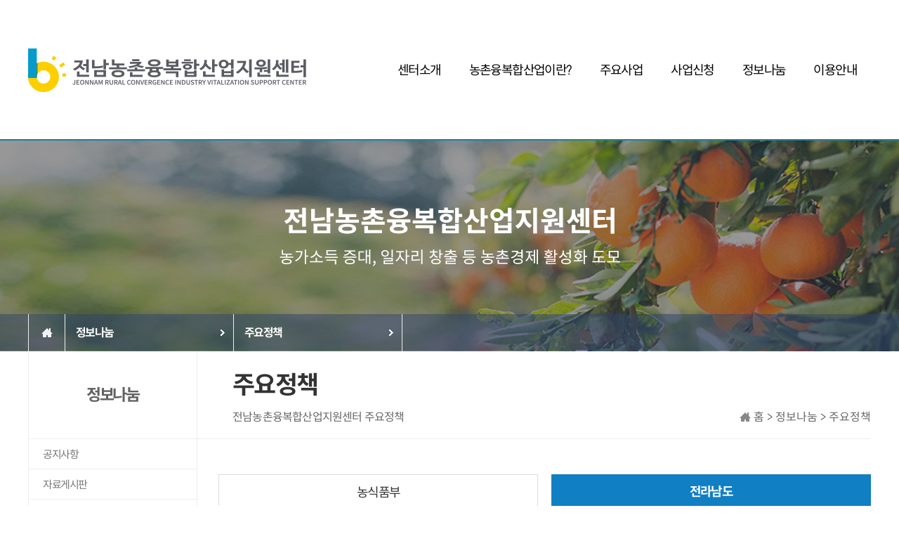

--- FILE ---
content_type: text/html;charset=UTF-8
request_url: https://www.xn--6-6v7en42by2eb6c1vi.com/w/05/0602.do
body_size: 29436
content:











































































<!DOCTYPE html>
<html lang="ko" >
<head>
	<meta http-equiv="Content-Type" content="text/html; charset=utf-8">
	<title>전남농촌융복합산업지원센터</title>

		<!-- 네이버 검색등록 -->
		<meta name="naver-site-verification" content="e1afeb3b8fb98b9b481e2c29641e03c938b70034"/>
		<meta name="description" content="전남농촌융복합산업지원센터,전남6차산업">
		<meta name="keyword" content="전남농촌융복합산업지원센터,전남6차산업">
		<meta property="og:title" content="전남농촌융복합산업지원센터">
		<meta property="og:description" content="전남농촌융복합산업지원센터,전남6차산업">



				<!-- 모바일체크 -->
		<script type="text/javascript" src="/js/mod_cookie.js"></script><!-- pc버전바로가기 쿠키:생성,조회,삭제 -->
		<script type="text/javascript">

			var cmaDns;
			cmaDns = location.href;
			cmaDns = cmaDns.split("//");
			cmaDns = cmaDns[1].substr(0,cmaDns[1].indexOf("/"));
			cmaDns = cmaDns.split(".");

			if(cmaDns[0] == 'm'){

				document.location.replace('/m/main.do');  //홈페이지 경로

			}else{

				
				var mod = JsApp.Cookie.get("m_cookie"); //쿠키값 가져오기

				if(mod != 'pc'){
					//모바일 단말기 확인하여 홈페이지 이동
					var ua = window.navigator.userAgent.toLowerCase();
					if ( /iphone/.test(ua) || /android/.test(ua) || /opera/.test(ua) || /bada/.test(ua) ) {
						//alert("기기가 모바일");
						document.location.replace('/m/main.do');  //홈페이지 경로
					}
				}
			}

		</script>




		<!-- CSS -->
		<link rel="stylesheet" type="text/css" href="/css/cms/front/web/w/default.css" />
		<link rel="stylesheet" type="text/css" href="/css/cms/front/web/w/main.css" />
		<link rel="stylesheet" type="text/css" href="/css/cms/front/web/w/sub.css" />

		<!-- JS -->
		<script type="text/javascript" src="/js/cms/front/login/func_sys.js"></script>
		<script type="text/javascript" src="/js/jquery-1.12.3.min.js"></script><!-- 상단메뉴바  -->
		<!-- <script type="text/javascript" src="/js/cms/front/jquery-1.8.3.min.js"></script> -->
		<script type="text/javascript" src="/js/cms/front/jquery.menu.js"></script>
		<script type="text/javascript" src="/js/cms/front/jquery.menu_left.js"></script>
		<script type="text/javascript" src="/js/common.js"></script><!-- popup cookie  -->
		<script type="text/javascript" src="/js/cms/front/com/board.js"></script><!-- 파일첨부  -->
		<script type="text/javascript" src="/js/cms/front/com/validate.js"></script>
		<script type="text/javascript" src="/js/cms/front/com/cookie.js"></script>
		<script type="text/javascript" src="/js/cms/front/com/comm.js"></script>
		<script type="text/javascript" src="/js/cms/front/com/file.js"></script>
		<script type="text/javascript" src="/js/cms/com/jquery.form.js"></script>

		<link rel="stylesheet" type="text/css" href="/css/jquery.ui/jquery-ui.css" />
		<script src="/js/jqgrid/jquery-ui-custom.min.js" type="text/javascript"></script>

		<script type="text/javascript" src="/js/smarteditor/js/HuskyEZCreator.js"></script>


		<script type='text/javascript' src='/js/cms/front/com/EditorHelper.js'></script>

		<!-- BSLIDER: 메인슬라이드 -->
		<!-- <link rel="stylesheet" type="text/css" href="/js/bslider/css/jquery.bxslider.css" />
		<script type="text/javascript" src="/js/bslider/js/jquery.bxslider.js"></script>
		<script type="text/javascript" src="/js/bslider/js/jquery.bxslider.min.js"></script>
		<script type="text/javascript" src="/js/bslider/js/slider.js"></script>
		<script type="text/javascript" src="/js/bslider/plugins/jquery.easing.1.3.js"></script>
		<script type="text/javascript" src="/js/bslider/plugins/jquery.fitvids.js"></script> -->


		<!-- SLIDER: 메인슬라이드 -->
		<!-- <link rel="stylesheet" type="text/css" href="/js/slider/css/flickerplate.css" />
		<link rel="stylesheet" type="text/css" href="/js/slider/css/slider_bottom.css" />
		<script type="text/javascript" src="/js/slider/js/jquery.easing.min.js"></script>
		<script type="text/javascript" src="/js/slider/js/jquery.gallery.sistar.js"></script> -->


		<!-- ACCORDION: 자주찾는질문 -->
		<!-- <link rel="stylesheet" type="text/css" href="/js/accordion/css/reset.css" />
		<link rel="stylesheet" type="text/css" href="/js/accordion/css/core.css" />
		<link rel="stylesheet" type="text/css" href="/js/accordion/css/accordion.core.css" />
		<script type="text/javascript" src="/js/accordion/js/jquery-1.4.2.min.js"></script>
		<script type="text/javascript" src="/js/accordion/js/jquery.accordion.2.0.js"></script> -->

	</head>
<body>



	<!-- 상단 시작  -->
	















<div id="header">

	<div class="inner">

		<h1 class="logo">
			<a href="/w/main.do">
				<img src="/imgs/front/main/logo.png" alt="전남농촌융복합산업지원센터" />
			</a>
		</h1>

		<nav id="hdMenu"><!-- hdMenu s -->

			<h2>메인메뉴</h2>

			<ul id="hdMenu_list"><!-- hdMenu_list s -->
				<li class="lnb_1dli">
					<a href="/w/01/01.do" target="_self" class="lnb_1da">센터소개</a>
					<div class="sublnb">
						<ul class="sublnb_list">
							<li class="sublnb_item"><a href="/w/01/01.do" class="sublnb_link">인사말</a></li>
							<li class="sublnb_item"><a href="/w/01/02.do" class="sublnb_link">목표 및 기본방향</a></li>
							<li class="sublnb_item"><a href="/w/01/03.do" class="sublnb_link">조직구성</a></li>
							<li class="sublnb_item"><a href="/w/01/04.do" class="sublnb_link">오시는길</a></li>
							<li class="sublnb_item"><a href="/w/01/05.do" class="sublnb_link">관련기관</a></li>
						</ul>
					</div>
				</li>
				<li class="lnb_1dli">
					<a href="/w/02/01.do" target="_self" class="lnb_1da">농촌융복합산업이란?</a>
					<div class="sublnb">
						<ul class="sublnb_list">
							<li class="sublnb_item"><a href="/w/02/01.do" class="sublnb_link">농촌융복합산업이란?</a></li>
							<li class="sublnb_item"><a href="/w/02/02.do" class="sublnb_link">왜 농촌융복합산업인가?</a></li>
							<li class="sublnb_item"><a href="/w/02/0301.do" class="sublnb_link">성공사례</a></li>
							<li class="sublnb_item"><a href="/w/02/04.do" class="sublnb_link">주요제품</a></li>
							<li class="sublnb_item"><a href="/w/02/05.do" class="sublnb_link">체험 및 관광명소</a></li>
						</ul>
					</div>
				</li>
				<li class="lnb_1dli">
					<a href="/w/03/01.do" target="_self" class="lnb_1da">주요사업</a>
					<div class="sublnb">
						<ul class="sublnb_list">
							<li class="sublnb_item"><a href="/w/03/01.do" class="sublnb_link">사업자인증/사후관리</a></li>
							<li class="sublnb_item"><a href="/w/03/02.do" class="sublnb_link">현장코칭</a></li>
							<li class="sublnb_item"><a href="/w/03/03.do" class="sublnb_link">판로지원</a></li>
							<li class="sublnb_item"><a href="/w/03/04.do" class="sublnb_link">기초실태조사</a></li>
							<li class="sublnb_item"><a href="/w/03/05.do" class="sublnb_link">제조가공시설디렉토리구축</a></li>
<!-- 							<li class="sublnb_item"><a href="/w/03/06.do" class="sublnb_link">정책수립지원</a></li> -->
						</ul>
					</div>
				</li>
				<li class="lnb_1dli">
					<a href="/w/04/01.do" target="_self" class="lnb_1da">사업신청</a>
					<div class="sublnb">
						<ul class="sublnb_list">
							<li class="sublnb_item"><a href="/w/04/01.do" class="sublnb_link">사업자인증</a></li>
							<li class="sublnb_item"><a href="/w/04/02.do" class="sublnb_link">현장코칭</a></li>
							<li class="sublnb_item"><a href="/w/04/03.do" class="sublnb_link">안테나숍&판매플랫폼</a></li>
							<li class="sublnb_item"><a href="/w/04/04.do" class="sublnb_link">인증사업자교육</a></li>
							<li class="sublnb_item"><a href="/w/04/05.do" class="sublnb_link">기타사업신청</a></li>
						</ul>
					</div>
				</li>
				<li class="lnb_1dli">
					<a href="/w/05/01.do" target="_self" class="lnb_1da">정보나눔</a>
					<div class="sublnb">
						<ul class="sublnb_list">
							<li class="sublnb_item"><a href="/w/05/01.do" class="sublnb_link">공지사항</a></li>
							<li class="sublnb_item"><a href="/w/05/02.do" class="sublnb_link">자료게시판</a></li>
							<li class="sublnb_item"><a href="/w/05/03.do" class="sublnb_link">인증사업자현황</a></li>
							<li class="sublnb_item"><a href="/w/05/09.do" class="sublnb_link">예비인증사업자현황</a></li>
							<li class="sublnb_item"><a href="/w/05/04.do" class="sublnb_link">모니터링&기초실태조사</a></li>
							<li class="sublnb_item"><a href="/w/05/05.do" class="sublnb_link">전남제조가공시설현황</a></li>
							<li class="sublnb_item"><a href="/w/05/0601.do" class="sublnb_link">주요정책</a></li>
							<li class="sublnb_item"><a href="/w/05/07.do" class="sublnb_link">인증협회</a></li>
							<li class="sublnb_item"><a href="/w/05/08.do?mentorTp=1" class="sublnb_link">현장코칭전문위원</a></li>
						</ul>
					</div>
				</li>
				<li class="lnb_1dli">
					<a href="/w/06/01.do" target="_self" class="lnb_1da">이용안내</a>
					<div class="sublnb">
						<ul class="sublnb_list">
							<li class="sublnb_item"><a href="/w/06/01.do" class="sublnb_link">FAQ</a></li>
							<li class="sublnb_item"><a href="/w/06/02.do" class="sublnb_link">Q&A</a></li>
							<li class="sublnb_item"><a href="/w/06/03.do" class="sublnb_link">사이트맵</a></li>
							<li class="sublnb_item"><a href="/w/06/04.do" class="sublnb_link">개인정보보호정책</a></li>
							<li class="sublnb_item"><a href="/w/06/05.do" class="sublnb_link">서비스이용약관</a></li>
						</ul>
					</div>
				</li>

			</ul><!-- hdMenu_list e -->

		</nav><!-- hdMenu e -->

		<!-- <script>
			/* $(document).ready(function(){
				$('.lnb_1dli').hover(function(){
					$(this).children('.lnb_2dul').slideDown(100);
				},function() {
					$(this).children('.lnb_2dul').slideUp(100);
				});
			}); */
			$(function(){
				$('#hdMenu').mouseover(function(){
					$('#sub_menu').show();
				});

				$('#hdMenu').mouseout(function(){
					$('#sub_menu').hide();
				});
				$('#sub_menu').mouseover(function(){
					$('#sub_menu').show();
				});
				$('#sub_menu').mouseout(function(){
					$('#sub_menu').hide();
				});

			});
		</script> -->

	</div><!-- inner e -->

</div><!-- header e -->


<!-- <div id="sub_menu">

	<ul id="sub_menu_list">sub_menu_list s

		<li class="sublnb_1dli" >
			<ul class="sublnb_2dul">
				<li class="sublnb_2dli"><a href="/w/01/01.do" target="_self" class="lnb_2da">인사말</a></li>
				<li class="sublnb_2dli"><a href="/w/01/02.do" target="_self" class="lnb_2da">목표 및 기본방향</a></li>
				<li class="sublnb_2dli"><a href="/w/01/03.do" target="_self" class="lnb_2da">조직구성</a></li>
				<li class="sublnb_2dli"><a href="/w/01/04.do" target="_self" class="lnb_2da">오시는 길</a></li>
				<li class="sublnb_2dli"><a href="/w/01/05.do" target="_self" class="lnb_2da">관련기관</a></li>
			</ul>
		</li>
		<li class="sublnb_1dli">
			<ul class="sublnb_2dul">
				<li class="sublnb_2dli"><a href="/w/02/01.do" target="_self" class="lnb_2da">농촌융복합산업이란?</a></li>
				<li class="sublnb_2dli"><a href="/w/02/02.do" target="_self" class="lnb_2da">왜 농촌융복합산업인가?</a></li>
				<li class="sublnb_2dli"><a href="/w/02/0301.do" target="_self" class="lnb_2da">성공사례</a></li>
				<li class="sublnb_2dli"><a href="/w/02/04.do" target="_self" class="lnb_2da">주요제품</a></li>
				<li class="sublnb_2dli"><a href="/w/02/05.do" target="_self" class="lnb_2da">체험 및 관광명소</a></li>
			</ul>
		</li>
		<li class="sublnb_1dli" >
			<ul class="sublnb_2dul">
				<li class="sublnb_2dli"><a href="/w/03/01.do" target="_self" class="lnb_2da">사업자인증/사후관리</a></li>
				<li class="sublnb_2dli"><a href="/w/03/02.do" target="_self" class="lnb_2da">현장코칭</a></li>
				<li class="sublnb_2dli"><a href="/w/03/03.do" target="_self" class="lnb_2da">판로지원</a></li>
				<li class="sublnb_2dli"><a href="/w/03/04.do" target="_self" class="lnb_2da">기초실태조사</a></li>
				<li class="sublnb_2dli"><a href="/w/03/05.do" target="_self" class="lnb_2da">제조가공시설디렉토리구축</a></li>
				<li class="sublnb_2dli"><a href="/w/03/06.do" target="_self" class="lnb_2da">정책수립지원</a></li>
			</ul>
		</li>
		<li class="sublnb_1dli" >
			<ul class="sublnb_2dul">
				<li class="sublnb_2dli"><a href="/w/04/01.do" target="_self" class="lnb_2da">사업자인증</a></li>
				<li class="sublnb_2dli"><a href="/w/04/02.do" target="_self" class="lnb_2da">현장코칭</a></li>
				<li class="sublnb_2dli"><a href="/w/04/03.do" target="_self" class="lnb_2da">안테나숍&판매플랫폼</a></li>
				<li class="sublnb_2dli"><a href="/w/04/04.do" target="_self" class="lnb_2da">인증사업자교육</a></li>
				<li class="sublnb_2dli"><a href="/w/04/05.do" target="_self" class="lnb_2da">기타사업신청</a></li>
			</ul>
		</li>
		<li class="sublnb_1dli" >
			<ul class="sublnb_2dul">
				<li class="sublnb_2dli"><a href="/w/05/01.do" target="_self" class="lnb_2da">공지사항</a></li>
				<li class="sublnb_2dli"><a href="/w/05/02.do" target="_self" class="lnb_2da">자료게시판</a></li>
				<li class="sublnb_2dli"><a href="/w/05/03.do" target="_self" class="lnb_2da">인증사업자현황</a></li>
				<li class="sublnb_2dli"><a href="/w/05/04.do" target="_self" class="lnb_2da">모니터링&기초실태조사</a></li>
				<li class="sublnb_2dli"><a href="/w/05/05.do" target="_self" class="lnb_2da">전남제조가공시설현황</a></li>
				<li class="sublnb_2dli"><a href="/w/05/0601.do" target="_self" class="lnb_2da">주요정책</a></li>
				<li class="sublnb_2dli"><a href="/w/05/07.do" target="_self" class="lnb_2da">인증협회</a></li>
				<li class="sublnb_2dli"><a href="/w/05/08.do?mentorTp=1" target="_self" class="lnb_2da">현장코칭전문위원</a></li>
			</ul>
		</li>

		<li class="sublnb_1dli" >
			<ul class="sublnb_2dul">
				<li class="sublnb_2dli"><a href="/w/06/01.do" target="_self" class="lnb_2da">FAQ</a></li>
				<li class="sublnb_2dli"><a href="/w/06/02.do" target="_self" class="lnb_2da">Q&A</a></li>
				<li class="sublnb_2dli"><a href="/w/06/03.do" target="_self" class="lnb_2da">사이트맵</a></li>
				<li class="sublnb_2dli"><a href="/w/06/04.do" target="_self" class="lnb_2da">개인정보보호정책</a></li>
				<li class="sublnb_2dli"><a href="/w/06/05.do" target="_self" class="lnb_2da">서비스이용약관</a></li>
			</ul>
		</li>

	</ul>sub_menu_list e

</div> -->

<!-- 서브 컨텐츠 시작 { -->
	<div id="sub_wrap"><!-- sub_wrap s -->

		<div class="subVis">

			<div class="pageNav">

				<div class="inner">


					<a href="/" class="nav_home">Home</a>





					<a href="/w/05/01.do" class="nav_holder">정보나눔</a>
					
					
					
					
					
					<a href="/w/05/0601.do" class="nav_holder">주요정책</a>
					


			









				</div>

			</div>

		</div>
	<!-- 상단 끝 -->



		<div class="inner"><!-- inner s -->

			<div class="sub">

				















<div id="left">

	<!--menu_wrap s-->
  	<div id="menu_wrap">

	

				<h2 class="lnb_tit">정보나눔</h2>
				<div id='left_menu'>
					<ul  class="lnb">
						<li><a href='/w/05/01.do'   ><span>공지사항</span></a></li>
						<li><a href='/w/05/02.do'   ><span>자료게시판</span></a></li>
						<li><a href='/w/05/03.do'   ><span>인증사업자현황</span></a></li>
						<li><a href='/w/05/09.do'   ><span>예비인증사업자현황</span></a></li>
						<li><a href='/w/05/04.do'   ><span>모니터링&기초실태조사</span></a></li>
						<li><a href='/w/05/05.do'   ><span>전남제조가공시설현황</span></a></li>
						<li><a href='/w/05/0601.do'  class="on" ><span>주요정책</span></a></li>
						<li><a href='/w/05/07.do'   ><span>인증협회</span></a></li>
						<li><a href='/w/05/08.do?mentorTp=1'   ><span>현장코칭전문위원</span></a></li>

					</ul>
				</div>

			

	</div>
	<!--menu_wrap e-->

</div>
<!--left e-->

				<div id="right"><!-- right s -->
					















	

						<div class="cont_top">
							<h2 class="title">주요정책</h2>
 							<div class="tit_comt">전남농촌융복합산업지원센터 주요정책</div>
							<div id="location">홈 > 정보나눔 > 주요정책</div>
						</div>

			

					<div id="container"><!-- container s -->

				    	<div class="contents"><!-- contents s -->



<div class="tab_wrap MAB30">

	<ul id="tab" class="tabUl">
		<li class="tabli"><a href="/w/05/0601.do">농식품부</a></li>
		<li class="tabli m2 on"><a href="/w/05/0602.do">전라남도</a></li>
	</ul>

</div>























<link rel="stylesheet" type="text/css" href="/css/cms/front/web/w/sub_notice.css" />

<!--list_top S-->
<div class="list_top">
   <form action="/w/05/0602.do" name="searchForm" id="searchForm" method="post" >
	<input type="hidden" name="mode" id="mode"  value="" />
	<input type="hidden" name="nowPage" id="nowPage" value="1" />
	<input type="hidden" name="reUrl" id="reUrl" value="/w/05/0602.do" />
	<input type="hidden" name="boardIdx" id="boardIdx" value="" />
	<input type="hidden" name="boardConfigIdx" id="boardConfigIdx" value="" />

	<div class="board_count">
		전체 <span class="cnt_red">54</span>건
	</div>


	<div class="b_srchBox srch_box">

		<div class="selectbox">
		  <!-- 검색종류선택 -->
		  <select name="searchType" id="searchType" class="board_sel27" onchange="selOnchange()">
			<option value="subject" >제목</option>
			<option value="content" >내용</option>
		  </select>
		</div>
		<div class="b_srch wrt_box">
		   <!-- 키워드 -->
		   <label class="hide" for="searchWord">검색어를 입력하세요</label>
		   <input type="text" name="searchWord" id="searchWord" class="b_srch_txt" value="" />
		   <!-- 검색버튼 -->
		   <input class="b_go_btn" onclick="goSubmit('list')" type="image" alt="검색" src="/imgs/front/sub/surch_btn.jpg" value="검색">
		</div>
    </div>
  </form>
</div>
<!--list_top E-->


<!--cont_block S-->
<div id="cont_block" style="margin-top: 20px;">

	<table class="skin_list" summary="일반게시판 게시글 목록으로 글번호, 제목, 등록자, 등록일, 조회, 첨부로 구성되어 있습니다.">
		<caption>게시글 목록</caption>
		<!-- colgroup s -->
		<colgroup>
			<col style="width: 5%;">
			<col style="width: 55%;">
			<col style="width: 15%;">
			<col style="width: 15%;">
			<col style="width: 10%;">
		</colgroup>
		<!-- colgroup e -->

		<!-- thead s -->
		<thead>
		  <tr>
		    <th class="number" scope="col">순번</th>
		    <th class="title" scope="col">제목</th>
		    <th class="r_line_none2" scope="col">등록자</th>
		    <th class="r_line_none2" scope="col">등록일</th>
		    <th class="r_line_none lookup last" scope="col">조회</th>
		  </tr>
		</thead>
		<!-- thead s -->

		<!-- tbody s -->
	    <tbody>

	    
			<!-- 게시글!! -->
			
				    <tr>
					  <td class="number ico_size_cs">54</td>
					  <td class="title text_left">
						<a href="javascript:goSubmit('view','1058','')" title="게시판 상세보기">
							
							`25 농촌융복합산업 인증경영체 융복합강화사업 대상자 모집 공고(2차) [전라남도]
						</a>
					  </td>
					  <td class="r_line_none2">최고관리자</td>
					  <td class="r_line_none2">2025-04-23</td>
					  <td class="r_line_none lookup  last">10</td>
					</tr>
		    
				    <tr>
					  <td class="number ico_size_cs">53</td>
					  <td class="title text_left">
						<a href="javascript:goSubmit('view','1057','')" title="게시판 상세보기">
							
							2023년 시제품 제작 장비사용 수수료 지원사업 공고
						</a>
					  </td>
					  <td class="r_line_none2">최고관리자</td>
					  <td class="r_line_none2">2023-05-09</td>
					  <td class="r_line_none lookup  last">17</td>
					</tr>
		    
				    <tr>
					  <td class="number ico_size_cs">52</td>
					  <td class="title text_left">
						<a href="javascript:goSubmit('view','1056','')" title="게시판 상세보기">
							
							2023년 전통차 생산농가 국내외시장 개척 지원사업 신청 공고
						</a>
					  </td>
					  <td class="r_line_none2">최고관리자</td>
					  <td class="r_line_none2">2023-04-25</td>
					  <td class="r_line_none lookup  last">13</td>
					</tr>
		    
				    <tr>
					  <td class="number ico_size_cs">51</td>
					  <td class="title text_left">
						<a href="javascript:goSubmit('view','1055','')" title="게시판 상세보기">
							
							2023년도 농식품 제조가공 지원사업 대상자 모집 공고(4차)
						</a>
					  </td>
					  <td class="r_line_none2">최고관리자</td>
					  <td class="r_line_none2">2023-04-25</td>
					  <td class="r_line_none lookup  last">12</td>
					</tr>
		    
				    <tr>
					  <td class="number ico_size_cs">50</td>
					  <td class="title text_left">
						<a href="javascript:goSubmit('view','1054','')" title="게시판 상세보기">
							
							2023 지역혁신사업 관광산업 일자리지원 프로젝트 관광취업 전문인력 교육생 모집 공고
						</a>
					  </td>
					  <td class="r_line_none2">최고관리자</td>
					  <td class="r_line_none2">2023-04-25</td>
					  <td class="r_line_none lookup  last">6</td>
					</tr>
		    
				    <tr>
					  <td class="number ico_size_cs">49</td>
					  <td class="title text_left">
						<a href="javascript:goSubmit('view','1053','')" title="게시판 상세보기">
							
							2023 미국 추계 라스베가스 소비재전 참가기업 모집공고
						</a>
					  </td>
					  <td class="r_line_none2">최고관리자</td>
					  <td class="r_line_none2">2023-04-25</td>
					  <td class="r_line_none lookup  last">8</td>
					</tr>
		    
				    <tr>
					  <td class="number ico_size_cs">48</td>
					  <td class="title text_left">
						<a href="javascript:goSubmit('view','1052','')" title="게시판 상세보기">
							
							’23 제2차 중국 시장개척단 파견 기업 모집 공고
						</a>
					  </td>
					  <td class="r_line_none2">최고관리자</td>
					  <td class="r_line_none2">2023-04-25</td>
					  <td class="r_line_none lookup  last">5</td>
					</tr>
		    
				    <tr>
					  <td class="number ico_size_cs">47</td>
					  <td class="title text_left">
						<a href="javascript:goSubmit('view','1051','')" title="게시판 상세보기">
							
							2023 인도네시아-베트남 시장개척 수출상담 참가기업 모집 공고
						</a>
					  </td>
					  <td class="r_line_none2">최고관리자</td>
					  <td class="r_line_none2">2023-04-25</td>
					  <td class="r_line_none lookup  last">5</td>
					</tr>
		    
				    <tr>
					  <td class="number ico_size_cs">46</td>
					  <td class="title text_left">
						<a href="javascript:goSubmit('view','1050','')" title="게시판 상세보기">
							
							전남 관광두레 지역협력사업 담당인력 선발 재공고
						</a>
					  </td>
					  <td class="r_line_none2">최고관리자</td>
					  <td class="r_line_none2">2023-04-25</td>
					  <td class="r_line_none lookup  last">8</td>
					</tr>
		    
				    <tr>
					  <td class="number ico_size_cs">45</td>
					  <td class="title text_left">
						<a href="javascript:goSubmit('view','1049','')" title="게시판 상세보기">
							
							「2023년 지역기반형 전남콘텐츠코리아랩 운영 사업」 지역 영상콘텐츠 제작 지원 사업 공고
						</a>
					  </td>
					  <td class="r_line_none2">최고관리자</td>
					  <td class="r_line_none2">2023-04-25</td>
					  <td class="r_line_none lookup  last">7</td>
					</tr>
		    

		
		</tbody>
	    <!-- tbody e -->
  </table>

</div>
<!--cont_block E-->


<!--b_btn_area S-->
<div class="btn_box">&nbsp;</div>
<!--b_btn_area E-->


<!--paging S-->

<div class='paging'><a class='first' href='javascript:void(0)' onclick='nextPage(1)'><span>첫 페이지로 이동</span></a><a class='prev' href='javascript:void(0)' onclick='nextPage(1)'><span>이전 페이지로 이동</span></a><span class='num'><a href='javascript:void(0)' onclick='nextPage(1)' class='on'>1</a><a href='javascript:void(0)' onclick='nextPage(2)' >2</a><a href='javascript:void(0)' onclick='nextPage(3)' >3</a><a href='javascript:void(0)' onclick='nextPage(4)' >4</a><a href='javascript:void(0)' onclick='nextPage(5)' >5</a><a href='javascript:void(0)' onclick='nextPage(6)' >6</a></span><a class='next' href='javascript:void(0)' onclick='nextPage(2)'><span>다음페이지로 이동</span></a><a class='last' href='javascript:void(0)' onclick='nextPage(6)'><span>마지막 페이지로 이동</span></a></div>

<!--paging E-->





<script type="text/javascript">
//<![CDATA[

    //select box 제어
    function selOnchange(){
    	var select_name = $('#searchType option:selected').text();
		$('.selectbox label').text(select_name);
    }


	function goSubmit(mode,boardIdx,boardConfigIdx){

		if(mode == 'view'){
			$('#searchForm').attr('method','get');
		}

		$('#boardIdx').val(boardIdx);
		$('#boardConfigIdx').val(boardConfigIdx);
		$('#mode').val(mode);
		$('#searchForm').submit();
	}

//]]>
</script>























					
				    </div><!--contents e--> 
				    
				  </div><!--container e--> 
				  
				</div><!-- right e -->
			
			</div>
		
		</div><!-- inner e -->
		
	</div><!--sub_wrap_e-->


	<!-- 하단 시작 { -->
	














<div id="footer">

	<div class="ft01">

		<div class="inner">

			<a href="/w/06/04.do">개인정보취급방침</a>
			<a href="/w/06/03.do">사이트맵</a>

			<a href="#header" id="ft_top" class="MAR0"><img src="/imgs/front/com/ft_top_bt.png" alt="상단으로"></a>

		</div>

	</div>

	<div class="ft02">

		<div class="logo">
			<img src="/imgs/front/com/footer_logo.png"/>
		</div>

		<div class="address">
			전라남도 순천시 중앙로 255, B7관 603호&nbsp;&nbsp;|&nbsp;&nbsp;061-750-5295&nbsp;&nbsp;|&nbsp;&nbsp;jn6center@naver.com<br/>
			Copyright ⓒ 전남농촌융복합산업지원센터 All Rights Reserved.
		</div>
		<!-- <div class="btnBox">
			<select style="width:200px;height:25px;" id="selOrgLink" onchange="selOrgLinkFun()">
				<option value="">관련사이트바로기</option>
				<option value="http://www.mafra.go.kr/mafra/index.do" >농림축산식품부</option>
				<option value="http://www.경기6차산업.com" >경기 6차산업 지원센터</option>
				<option value="http://www.gangwon6.co.kr/index.php" >강원 6차산업 지원센터</option>
				<option value="http://충북6차산업.com/" >충북 6차산업 지원센터</option>
				<option value="http://www.cdi6.re.kr" >충남 6차산업 지원센터</option>
				<option value="http://www.전북6차산업.com" >전북 6차산업 지원센터</option>
				<option value="http://www.전남6차산업.com" >전남 6차산업 지원센터</option>
				<option value="http://www.경북6차산업.com" >경북 6차산업 지원센터</option>
				<option value="http://www.경남6차산업.com" >경남 6차산업 지원센터</option>
				<option value="http://www.제주6차산업.com/" >제주 6차산업 지원센터</option>
				<option value="https://www.epis.or.kr/" >농림수산식품교육문화정보원 </option>
				<option value="http://www.welchon.com/" >Welchon 웰촌</option>
				<option value="https://www.creativekorea.or.kr/" >창조경제타운</option>
				<li><a  title="새창열림" href="http://www.gov30.go.kr/">정부 3.0</option>
				<option value="http://www.rda.go.kr/" >농촌진흥청</option>
				<option value="http://www.forest.go.kr/" >산림청</option>
				<option value="http://www.ekr.or.kr/" >한국농어촌공사</option>
				<option value="http://www.at.or.kr/" >한국수산식품유통공사</option>
				<option value="http://www.fact.or.kr/" >농업기술실용화재단</option>
				<option value="http://www.sbc.or.kr/" >중소기업진흥공단</option>
				<option value="http://www.returnfarm.com/" >귀농귀촌종합센터</option>
				<option value="http://www.seantour.com/" >바다여행</option>
				<option value="http://www.어촌6차산업.com/" >어촌6차산업</option>
			</select>
			<input type="button" class="btn_sns">
			<input type="button" class="btn_sns btn_sns02 MAL5">
			<input type="button" class="btn_sns btn_sns03 MAL5">
		</div> -->

	</div>

</div><!-- footer e -->


<script type="text/javascript">
    $(function() {
        $("#ft_top").click(function() {
            $('html, body').animate({
                scrollTop : 0
            }, 400);
            return false;
        });
    });

    function selOrgLinkFun(){
    	if($('#selOrgLink').val() != ""){
    		window.open($('#selOrgLink').val());
    	}
    }

</script>


	<!-- } 하단 끝 --> 
	
</body>
</html>

--- FILE ---
content_type: text/css
request_url: https://www.xn--6-6v7en42by2eb6c1vi.com/css/cms/front/web/w/default.css
body_size: 24326
content:
@charset "utf-8";
/* CSS Document */
/*@import url(//spoqa.github.io/spoqa-han-sans/css/SpoqaHanSans-kr.css);
@import url(//spoqa.github.io/spoqa-han-sans/css/SpoqaHanSans-jp.css);*/
@import url(//spoqa.github.io/spoqa-han-sans/css/SpoqaHanSansNeo.css);

/* 초기화 */
html {overflow-y:scroll}

body {font-size:16px;
		font-family:'Spoqa Han Sans Neo', 'Sans-serif','NotoSansKR', sans-serif;
		color:#4d4d4d;line-height:1.6;letter-spacing:-0.1em;-webkit-text-size-adjust:none;padding:0;margin:0}
html, h1, h2, h3, h4, h5, h6, form, fieldset, img {margin:0;padding:0;border:0}
article, aside, details, figcaption, figure, footer, header, hgroup, menu, nav, section {display:block}

#hd ul, nav ul, #ft ul {list-style:none}
/* #hd ul, nav ul, #ft ul {margin:0;padding:0;list-style:none} */

* {box-sizing:border-box !important}

legend {position:absolute;margin:0;padding:0;font-size:0;line-height:0;text-indent:-9999em;overflow:hidden}
label, input, button, select, img {vertical-align:middle}
input, button {margin:0;padding:0;font-family:inherit}
button {cursor:pointer}

textarea, select {font-family:inherit}
select {margin:0}
p {margin:0;padding:0;word-break:break-all}
hr {display:none}
pre {overflow-x:scroll;font-size:1.1em}
a:link, a:visited {text-decoration:none}
a:hover, a:focus, a:active {text-decoration:none}

ul{padding:0px; margin:0px;}
/*
a:link, a:visited {color:#000;text-decoration:none}
a:hover, a:focus, a:active {color:#000;text-decoration:underline}
*/


/* 글씨 */
.fc_black {color:#000 !important;;}
.fc_gray {color:#222 !important;;}
.fc_gray2 {color:#444 !important;;}
.fc_red {color:red !important;}
.fc_green {color:#008342 !important;}
.fc_o {color:#df5e10 !important;}
.fc_blue {color:#1358af !important;}
.fc_blue2 {color:#12337e !important;}
.fc_yellow {color:#fbda26 !important;}

.floatL{float:left !important;}
.floatR{float:right !important;}

.fwb{font-weight:bold !important;}
.fwn{font-weight:normal !important;}

.tal{text-align:left !important;}
.tac{text-align:center !important;}
.tar{text-align:right !important;}

.sound_only {position:absolute; top:0; left:0; width:0; height:0; line-height:0; margin:0; padding:0; font-size:0; overflow:hidden;}

/* public css */
.PAT5 {padding-top:5px !important;}
.PAT10 {padding-top:10px !important;}
.PAT15 {padding-top:15px !important;}
.PAT20 {padding-top:20px !important;}
.PAT25 {padding-top:25px !important;}

.PAL20 {padding-left:20px !important;}

.MAT-5 {margin-top:-5px !important;}
.MAT-10 {margin-top:-10px !important;}
.MAT-20 {margin-top:-20px !important;}
.MAT0 {margin-top:0 !important;}
.MAT5 {margin-top:5px !important;}
.MAT10 {margin-top:10px !important;}
.MAT15 {margin-top:15px !important;}
.MAT20 {margin-top:20px !important;}
.MAT25 {margin-top:25px !important;}
.MAT30 {margin-top:30px !important;}
.MAT40 {margin-top:40px !important;}
.MAT45 {margin-top:45px !important;}
.MAT50 {margin-top:50px !important;}
.MAT60 {margin-top:60px !important;}

.MAB0 {margin-bottom:0 !important;}
.MAB5 {margin-bottom:5px !important;}
.MAB10 {margin-bottom:10px !important;}
.MAB20 {margin-bottom:20px !important;}
.MAB30 {margin-bottom:30px !important;}
.MAB50 {margin-bottom:50px !important;}

.MAL0 {margin-left:0px !important;}
.MAL1 {margin-left:1px !important;}
.MAL5 {margin-left:5px !important;}
.MAL10 {margin-left:10px !important;}
.MAL15 {margin-left:15px !important;}
.MAL20 {margin-left:20px !important;}
.MAL25 {margin-left:25px !important;}
.MAL30 {margin-left:30px !important;}
.MAL40 {margin-left:40px !important;}
.MAL45 {margin-left:45px !important;}
.MAL50 {margin-left:50px !important;}
.MAL55 {margin-left:55px !important;}
.MAL60 {margin-left:60px !important;}
.MAL80 {margin-left:80px !important;}

.MAR0 {margin-right:0 !important;}
.MAR1 {margin-right:1px !important;}
.MAR2 {margin-right:2px !important;}
.MAR5 {margin-right:5px !important;}
.MAR10 {margin-right:10px !important;}
.MAR15 {margin-right:15px !important;}
.MAR20 {margin-right:20px !important;}
.MAR25 {margin-right:25px !important;}
.MAR30 {margin-right:30px !important;}

.clear {clear:both;}
.overflow_h {overflow:hidden;}
.display_block {display:block; }

.display_none {display:none;}
.display_on {}

.fl{float:left;}

.disblock {display:block !important}

.BTNone {border-top:none !important}
.BRNone {border-right:none !important}
.BLNone {border-right:none !important}
.BBNone {border-bottom:none !important}

.FloatL {float:left !important}
.FloatR {float:right !important}
.AlignL {text-align:left !important}

.BGNone {background:none !important}

span.b_blue {font-weight:600;color:#117fc3}


/* .topMenu {width:100%;min-width:1200px;height:25px;background:#e6e6e6;border-bottom:3px #609f3f solid;}
.topMenu > .inner {width:1200px;margin:0 auto}
.topMenu > .inner > .tmList {width:auto;padding:0px 20px;height:25px;background:#609f3f;float:right;text-align:center;line-height:23px}
.topMenu > .inner > .tmList a {font-size:13px;font-weight:600;letter-spacing:-0.05em;color:#fff;display:inline-block} */

.inner {width: 1200px; margin: 0 auto}

/* 헤더 */
#header {width: 100%; height: 200px; background: #fff; border-bottom: 2px solid #12839e}
#hd_h1 {position: absolute; font-size: 0; line-height: 0; overflow: hidden}
.hd_zindex {z-index:10 !important}

.header {width: 100%; min-width: 1200px; height: 200px; position: relative; display: flex; align-items: center}

h1.logo {width: 396px; height: 62px; float: left; margin: 69px 0 0 0}

#hdMenu {width: auto; height: 200px; display: flex; align-items: center; float: right}
#hdMenu h2 {position: absolute; font-size: 0; line-height: 0; overflow: hidden}

#hdMenu_list{display: flex}
#hdMenu_list:after{display: block; visibility: hidden; clear: both; content: ""}

.lnb_1dli {width: auto; height: 80px; padding: 0 20px; position: relative; display: flex; align-items: center}
.lnb_1dli a.lnb_1da {display: block; font-size: 18px; color: #000; position: relative}
.lnb_1dli:hover a.lnb_1da {color: #0d73bd; font-weight: 700 }
.lnb_1dli .sublnb {opacity: 0; width: auto; padding: 15px; position: absolute; top: 65px; left: 50%; transform: translateX(-50%); background: #fff; border-radius: 5px; border: 1px solid #7fb5dc; border-top: 2px solid #0d73bd; z-index: 0}
.lnb_1dli:hover .sublnb {opacity: 1; z-index: 10}
.lnb_1dli .sublnb ul.sublnb_list {}
.lnb_1dli .sublnb ul.sublnb_list li.sublnb_item {width: auto; height: 30px; line-height: 30px; margin: 5px 0}
.lnb_1dli .sublnb ul.sublnb_list li.sublnb_item a.sublnb_link {width: 100%; height: 100%; display: block; font-size: 15px; color: #000; text-align: center; border-radius: 5px; background :#fff; text-overflow: ellipsis; white-space: nowrap; padding: 0 10px}
.lnb_1dli .sublnb ul.sublnb_list li.sublnb_item a.sublnb_link:hover {background: #0d73bd; color: #fff}


/* 마우스 오버 서브메뉴 */
#sub_menu {width:100%;min-width:1200px;height:340px;position:absolute;z-index:10;display:none;background:#fff;top:166px;border-bottom:1px solid #666; display: none}
#sub_menu_list {width:1200px;height:340px;margin:0 auto;border-left:1px solid #e4e4e4}

.sublnb_1dli {width:199px;height:339px;float:left;display:inline-block;text-align:center;border-right:1px solid #e4e4e4}
.sublnb_1dli:hover {background:#f7f7f7}
.sublnb_2dul{width:199px;padding:10px 0 0 0}
.sublnb_2dul .sublnb_2dli {}
.sublnb_2dul .sublnb_2dli a.lnb_2da{display:block;color:#666666;letter-spacing:-0.1em;text-transform:uppercase;line-height:40px;font-size:15px}
.sublnb_2dul .sublnb_2dli a.lnb_2da:hover {font-weight:600;color:#000}

.pagination_wrap {position:relative;width:980px;margin:0 auto;text-align:center;}
.pagination_wrap div.txt {position:absolute; top:400px; right:20px;font-size:26px; color:#ffffff;text-align:right;}
.pagination_wrap div.txt span {color:#fffd3a;}
.pagination_wrap div.txt p {margin-top:10px;}

.pagination {list-style:none; z-index:101;margin:0 auto; padding:0;position:absolute; top:80px; left:10px; width:262px;font-family:"malgun gothic";font-size:16px; letter-spacing:-0.75px; vertical-align:middle;}
.pagination li a {float:left;width:130px;height:90px; padding-top:40px;background:none rgba(3, 10, 30, 0.7);margin:0 0 1px 1px;color:#ffffff;text-align:center; vertical-align:middle;border-radius:8px;}
.pagination li.long a{float:left;width:130px;height:95px; padding-top:35px;background:none rgba(3, 10, 30, 0.7);margin:0 0 1px 1px;color:#ffffff;text-align:center; vertical-align:middle;}
.pagination li:hover a{background:none rgba(3, 10, 30, 0.9);color:#fffd3a;}

#main_force {position:relative;border-bottom:1px solid #dde4e9;background:#fcfcfc; overflow:hidden;}
.main_force {clear:both;position:relative;margin:40px auto !important;padding:0;width:1000px;}
.main_force p {display:inline-block;margin:0px 10px;}
.main_force p.banner02 {display:inline-block;margin:0px 0 0 10px;}

/* 메인 공지 */
#main_board {position:relative;margin:40px auto !important;padding:0;width:980px; overflow:hidden;}
.main_board_01 {float:left;width:300px;padding:0;margin-right:40px;background:#fff;}
.main_board_02 {float:left;width:300px;padding:0;margin-right:0px;background:#fff;}

/* 메인 공지&배너 */
.bottom_area {z-index:111;position:relative; bottom:0px; left:0px;background:#000;height:70px;width:100%;}
.bottom_wrap {position:relative;width:980px; padding:20px 0px;margin:0 auto;text-align:center;color:rgba(250, 250, 250, 0.7);font-size:14px;}


/* 하단 레이아웃 */
#footer {width:100%;min-width:1200px;height:176px;background:#323741}
#footer .ft01 {width:100%;min-width:1200px;height:60px;border-bottom:1px solid #555555}
#footer .ft01 > .inner {width:1200px;height:60px;margin:0 auto;position:relative}
#footer .ft01 > .inner > a {width:auto;height:60px;line-height:60px;display:block;float:left;font-size:14px;color:#b3b6bc;letter-spacing:-0.075em;margin:0 30px 0 0}
#footer .ft01 > .inner > #ft_top {position:absolute;top:0px;right:0}
#footer .ft01 > .inner > #ft_top > img {vertical-align:top}
#footer .ft02 {width:1200px;height:116px;margin:0 auto}
#footer .ft02 .logo {width:324px;height:auto;vertical-align:middle;display:inline-block;float:left;margin:30px 0 0 0}
#footer .ft02 .address {width:auto;display:inline-block;float:left;font-size:15px;color:#b3b6bc;margin:30px 0 0 80px}
#footer .ft02 .btnBox {display:inline-block;float:right;margin:35px 0 0 0}
#footer .ft02 .btnBox > .btn_sns {width:41px;height:43px;background:none;border:none;float:left;background:url('/imgs/front/com/btn_ft01.png') no-repeat;}
#footer .ft02 .btnBox > .btn_sns.btn_sns02 {background:url('/imgs/front/com/btn_ft02.png') no-repeat;}
#footer .ft02 .btnBox > .btn_sns.btn_sns03 {background:url('/imgs/front/com/btn_ft03.png') no-repeat;}


/* 게시물 선택복사 선택이동 */
#copymove {}
.copymove_current {float:right;color:#ff3061}
.copymove_currentbg {background:#f4f4f4}

/* 화면낭독기 사용자용 */
#hd_login_msg {position:absolute;top:0;left:0;font-size:0;line-height:0;overflow:hidden}
.msg_sound_only, .sound_only {display:inline-block !important;position:absolute;top:0;left:0;margin:0 !important;padding:0 !important;font-size:0;line-height:0;border:0 !important;overflow:hidden !important}

/* 본문 바로가기 */
#skip_to_container a {z-index:100000;position:absolute;top:0;left:0;width:1px;height:1px;font-size:0;line-height:0;overflow:hidden}
#skip_to_container a:focus, #skip_to_container a:active {width:100%;height:75px;background:#333;color:#fff;font-size:1.5em;font-weight:bold;text-align:center;text-decoration:none;line-height:75px}

/* ie6 이미지 너비 지정 */
.img_fix {width:100%;height:auto}

/* 캡챠 자동등록(입력)방지 기본 -pc */
#captcha {display:inline-block;position:relative}
#captcha legend {position:absolute;margin:0;padding:0;font-size:0;line-height:0;text-indent:-9999em;overflow:hidden;}
#captcha #captcha_img {width:160px;height:60px;border:1px solid #e9e9e9;vertical-align:top;padding:0;margin:0}
#captcha #captcha_mp3 {position:absolute;top:0;left:161px;;margin:0;padding:0;width:31px;height:31px;border:0;background:transparent;vertical-align:middle;overflow:hidden;cursor:pointer}
#captcha #captcha_mp3 span {position:absolute;top:0;left:0;width:31px;height:31px;background:url('/imgs/front/com/captcha.png') no-repeat;}
#captcha #captcha_reload {position:absolute;top:31px;left:161px;margin:0;padding:0;width:31px;height:31px;border:0;background:transparent;vertical-align:middle;overflow:hidden;cursor:pointer;background:url('/imgs/front/com/captcha.png') no-repeat  0 -30px;border-top:1px solid #ccc;text-indent:-999px}
#captcha #captcha_key {margin:0 0 0 33px;padding:0 5px;width:70px;height:60px;border:1px solid #b8c9c2;background:#f7f7f7;font-size:1.333em;font-weight:bold;text-align:center;line-height:2.8em;vertical-align:top}
#captcha #captcha_info {display:block;margin:5px 0 0;font-size:0.95em;letter-spacing:-0.1em}

/* 캡챠 자동등록(입력)방지 기본 - mobile */
#captcha.m_captcha audio {display:block;margin:0 0 5px;width:187px}
#captcha.m_captcha #captcha_img {width:160px;height:60px;border:1px solid #e9e9e9;margin-bottom:3px;margin-top:5px;display:block;}
#captcha.m_captcha #captcha_reload {position:static;margin:0;padding:0;width:31px;height:31px;border:0;background:transparent;vertical-align:middle;overflow:hidden;cursor:pointer;background:url('/imgs/front/com/captcha.png') no-repeat  0 -30px;text-indent:-999px}
#captcha.m_captcha #captcha_reload span{display:none;}
#captcha.m_captcha #captcha_key {margin:0;padding:0 5px;width:115px;height:29px;border:1px solid #b8c9c2;background:#f7f7f7;font-size:1.333em;font-weight:bold;text-align:center;line-height:29px;margin-left:3px}
#captcha.m_captcha #captcha_info {display:block;margin:5px 0 0;font-size:0.95em;letter-spacing:-0.1em}
#captcha.m_captcha #captcha_mp3 {width:31px;height:31px;background:url('/imgs/front/com/captcha.png') no-repeat; vertical-align:top;overflow:hidden;cursor:pointer;text-indent:-9999px;border:none}

/* ckeditor 단축키 */
.cke_sc {margin:0 0 5px;text-align:right}
.btn_cke_sc{display:inline-block;padding:0 10px;height:23px;border:1px solid #ccc;background:#fafafa;color:#000;text-decoration:none;line-height:1.9em;vertical-align:middle;cursor:pointer}
.cke_sc_def {margin:0 0 5px;padding:10px;border:1px solid #ccc;background:#f7f7f7;text-align:center}
.cke_sc_def dl{margin:0 0 5px;text-align:left;zoom:1}
.cke_sc_def dl:after {display:block;visibility:hidden;clear:both;content:""}
.cke_sc_def dt, .cke_sc_def dd {float:left;margin:0;padding:5px 0;border-bottom:1px solid #e9e9e9}
.cke_sc_def dt {width:20%;font-weight:bold}
.cke_sc_def dd {width:30%}

/* 버튼 */
a.btn01 {display:inline-block;padding:7px;border:1px solid #ccc;background:#fafafa;color:#000;text-decoration:none;vertical-align:middle}
a.btn01:focus, a.btn01:hover {text-decoration:none}
button.btn01 {display:inline-block;margin:0;padding:7px;border:1px solid #ccc;background:#fafafa;color:#000;text-decoration:none}
a.btn02 {display:inline-block;padding:7px;border:1px solid #3b3c3f;background:#4b545e;color:#fff;text-decoration:none;vertical-align:middle}
a.btn02:focus, .btn02:hover {text-decoration:none}
button.btn02 {display:inline-block;margin:0;padding:7px;border:1px solid #3b3c3f;background:#4b545e;color:#fff;text-decoration:none}

.btn_confirm {text-align:center} /* 서식단계 진행 */

.btn_submit {padding:10px 15px;border:0;background:#454b6a;color:#fff;letter-spacing:-0.1em;cursor:pointer}
fieldset .btn_submit {padding:0 7px;height:24px;line-height:1em}

a.btn_cancel {display:inline-block;padding:9px 14px;border:1px solid #ccc;background:#fafafa;color:#000;text-decoration:none;vertical-align:middle}
button.btn_cancel {display:inline-block;padding:9px 14px;border:1px solid #ccc;background:#fafafa;color:#000;vertical-align:top;text-decoration:none}

a.btn_frmline, button.btn_frmline {display:inline-block;padding:0 5px;height:24px;border:0;background:#333;color:#fff;letter-spacing:-0.1em;text-decoration:none;vertical-align:top} /* 우편번호검색버튼 등 */
a.btn_frmline {line-height:24px}
button.btn_frmline {font-size:1em}

/* 게시판용 버튼 */
a.btn_b01 {display:inline-block;padding:7px;border:1px solid #d9ded9;background:#f2f5f9;color:#000;text-decoration:none;vertical-align:middle}
a.btn_b01:focus, .btn_b01:hover {text-decoration:none}
a.btn_b02 {display:inline-block;padding:7px 7px;border:1px solid #3b3c3f;background:#4b545e;color:#fff;text-decoration:none;vertical-align:middle}
a.btn_b02:focus, .btn_b02:hover {text-decoration:none}
a.btn_admin {display:inline-block;padding:7px;border:1px solid #e8180c;background:#e8180c;color:#fff;text-decoration:none;vertical-align:middle} /* 관리자 전용 버튼 */
a.btn_admin:focus, a.btn_admin:hover {text-decoration:none}

/* 댓글 스타일 */
.cnt_cmt {display:inline-block;margin:0 0 0 3px;font-weight:bold}

/* 기본테이블 */
.tbl_wrap table {width:100%;border-collapse:collapse;border-spacing:0}
.tbl_wrap caption {padding:10px 0;font-weight:bold;text-align:left}

.tbl_head01 {margin:0 0 10px}
.tbl_head01 caption {padding:0;font-size:0;line-height:0;overflow:hidden}
.tbl_head01 thead th {padding:12px 0;border-top:1px solid #d1dee2;border-bottom:1px solid #d1dee2;background:#e5ecef;color:#383838;font-size:0.95em;text-align:center;letter-spacing:-0.1em}
.tbl_head01 thead a {color:#555555}
.tbl_head01 thead th input {vertical-align:top} /* middle 로 하면 게시판 읽기에서 목록 사용시 체크박스 라인 깨짐 */
.tbl_head01 tfoot th, .tbl_head01 tfoot td {padding:10px 0;border-top:1px solid #c1d1d5;border-bottom:1px solid #c1d1d5;background:#d7e0e2;text-align:center}
.tbl_head01 tbody th {padding:8px 0;border-top:1px solid #e9e9e9;border-bottom:1px solid #e9e9e9}
.tbl_head01 td {color:#767676;padding:8px 5px;border-top:1px solid #e9e9e9;border-bottom:1px solid #e9e9e9;line-height:1.5em;word-break:break-all}
.tbl_head01 a {color:#555555}

.tbl_head02 {margin:0 0 10px}
.tbl_head02 caption {padding:0;font-size:0;line-height:0;overflow:hidden}
.tbl_head02 thead th {padding:5px 0;border-top:1px solid #d1dee2;border-bottom:1px solid #d1dee2;background:#e5ecef;color:#383838;font-size:0.95em;text-align:center;letter-spacing:-0.1em}
.tbl_head02 thead a {color:#555555}
.tbl_head02 thead th input {vertical-align:top} /* middle 로 하면 게시판 읽기에서 목록 사용시 체크박스 라인 깨짐 */
.tbl_head02 tfoot th, .tbl_head02 tfoot td {padding:10px 0;border-top:1px solid #c1d1d5;border-bottom:1px solid #c1d1d5;background:#d7e0e2;text-align:center}
.tbl_head02 tbody th {padding:5px 0;border-top:1px solid #e9e9e9;border-bottom:1px solid #e9e9e9}
.tbl_head02 td {color:#767676;padding:5px 3px;border-top:1px solid #e9e9e9;border-bottom:1px solid #e9e9e9;line-height:1.4em;word-break:break-all}
.tbl_head02 a {color:#555555}


/* table caption {display:none;} */
table.table_t1{width:100%;margin:5px 0;border:1px solid #ddd; border-top:2px solid #050505;}
table.table_t1 th,table.table_t1 td{padding:10px 5px 12px;border:1px solid #e2e2e2;border-top:none; text-align:center;}
table.table_t1 thead th{padding:12px 5px 14px;color:#191919;font-weight:600;border-top:1px solid #000;/* border-bottom:1px solid #a7a7a7; */background-color:#f7f7f7;}
table.table_t1 thead th.btno{border-bottom:0px;}
table.table_t1 thead th.btno01{border-bottom:1px solid #e2e2e2;}
table.table_t1 tbody th{color:#191919;background-color:#f7f7f7;}
table.table_t1 tfoot th{color:#191919;background-color:#f3f3f3;}
table.table_t1 th:first-child,table.table_t1 td:first-child{border-left:none;}
table.table_t1 th:last-child,table.table_t1 td:last-child{border-right:none;}

/* 폼 테이블 */
.tbl_frm01 {margin:0 0 20px}
.tbl_frm01 table {width:100%;border-collapse:collapse;border-spacing:0}
.tbl_frm01 th {width:70px;padding:7px 13px;border:1px solid #e9e9e9;border-left:0;background:#f5f8f9;text-align:left}
.tbl_frm01 td {padding:7px 10px;border-top:1px solid #e9e9e9;border-bottom:1px solid #e9e9e9;background:transparent}
.tbl_frm01 textarea, .frm_input {border:1px solid #e4eaec;background:#f7f7f7;color:#000;vertical-align:middle;line-height:2em}
.tbl_frm01 textarea {padding:2px 2px 3px}
.frm_input {height:22px}
.tbl_frm01 textarea {width:98%;height:100px}
.tbl_frm01 a {text-decoration:none}
.tbl_frm01 .frm_file {display:block;margin-bottom:5px}
.tbl_frm01 .frm_info {display:block;padding:0 0 5px;line-height:1.4em}

/* 자료 없는 목록 */
.empty_table {padding:50px 0 !important;text-align:center}
.empty_list {padding:20px 0 !important;text-align:center}

/* 필수입력 */
/*.required, textarea.required {background:url('/imgs/front/com/wrest.gif') #f7f7f7 top right no-repeat !important}*/
.required{color:#ff0000;padding-left:5px;}
/* 테이블 항목별 정의 */
.td_board {width:120px;text-align:center}
.td_category {width:80px;text-align:center}
.td_chk {width:30px;text-align:center}
.td_date {width:60px;text-align:center}
.td_datetime {width:110px;text-align:center}
.td_group {width:100px;text-align:center}
.td_mb_id {width:100px;text-align:center}
.td_mng {width:80px;text-align:center}
.td_name {width:100px;text-align:left}
.td_nick {width:100px;text-align:center}
.td_num {width:50px;text-align:center}
.td_numbig {width:80px;text-align:center}
.td_stat {width:60px;text-align:center}

.txt_active {color:#5d910b}
.txt_done {color:#e8180c}
.txt_expired {color:#ccc}
.txt_rdy {color:#8abc2a}

/* 새창 기본 스타일 */
.new_win {}
.new_win .tbl_wrap {margin:0 20px}
.new_win #win_title {margin:0 0 20px;padding:20px;border-top:3px solid #333;border-bottom:1px solid #dde4e9;background:#fff;font-size:1.2em}
.new_win #win_title .sv {font-size:0.75em;line-height:1.2em}
.new_win .win_ul {margin:-20px 0 20px 0;padding:0 20px;border-bottom:1px solid #455255;background:#484848;list-style:none;zoom:1}
.new_win .win_ul:after {display:block;visibility:hidden;clear:both;content:""}
.new_win .win_ul li {float:left;margin-left:-1px}
.new_win .win_ul a {display:block;padding:10px 10px 8px;border-right:1px solid #455255;border-left:1px solid #455255;color:#fff;font-family:dotum;font-weight:bold;text-decoration:none}
.new_win .win_desc {padding:20px}

.new_win .win_btn {clear:both;padding:20px;text-align:center} /* 새창용 */
.new_win .win_btn button {display:inline-block;padding:0 10px;height:30px;border:0;background:#4b545e;color:#fff;line-height:2em;cursor:pointer}
.new_win .win_btn input {padding:0 10px;height:30px;line-height:2em}
.new_win .win_btn a {display:inline-block;padding:0 10px;height:30px;background:#4b545e;color:#fff;vertical-align:middle;line-height:2.4em}
.new_win .win_btn a:focus, .new_win .win_btn a:hover {text-decoration:none}

/* 검색결과 색상 */
.sch_word {color:#ff3061}

/* 자바스크립트 alert 대안 */
#validation_check {margin:100px auto;width:500px}
#validation_check h1 {margin-bottom:20px;font-size:1.3em}
#validation_check p {margin-bottom:20px;padding:30px 20px;border:1px solid #e9e9e9;background:#fff}

/* 사이드뷰 */
.sv_wrap {display:inline-block;position:relative;font-weight:normal}
.sv_wrap .sv {z-index:1000;display:none;margin:5px 0 0;border:1px solid #283646}
.sv_wrap .sv a {display:inline-block;margin:0;padding:3px;width:94px;border-bottom:1px solid #283646;background:#111;color:#fff !important}
.sv_wrap a:focus, .sv_wrap a:hover, .sv_wrap a:active {text-decoration:none}
.sv_on {display:block !important;position:absolute;top:10px;left:20px;width:auto;height:auto}
.sv_nojs .sv {display:block}

/* 페이징 */
.pg_wrap {clear:both;margin:0 0 20px;padding:20px 0 0;text-align:center}
.pg {}
.pg_page, .pg_current {display:inline-block;padding:0 8px;height:25px;color:#000;letter-spacing:0;line-height:2.2em;vertical-align:middle}
.pg a:focus, .pg a:hover {text-decoration:none}
.pg_page {background:#e4eaec;text-decoration:none}
.pg_start, .pg_prev {/* 이전 */}
.pg_end, .pg_next {/* 다음 */}
.pg_current {display:inline-block;margin:0 4px 0 0;background:#333;color:#fff;font-weight:normal}

/* Mobile화면으로 */
#device_change {display:block;margin:0.3em;padding:0.5em 0;border:1px solid #eee;border-radius:2em;background:#fff;color:#000;font-size:2em;text-decoration:none;text-align:center}

.text_bold{font-weight:bold !important;}

.srch_box select {width:auto;height:40px;border:1px solid #bcbcbc;display:inline-block;float:left;margin:0 10px 0 0 !important;font-size:14px;color:#666}

--- FILE ---
content_type: text/css
request_url: https://www.xn--6-6v7en42by2eb6c1vi.com/css/cms/front/web/w/main.css
body_size: 17183
content:
@charset "utf-8";
/* CSS Document */

#container {position: relative; overflow: hidden}

.top_con {height: 670px; position: relative}

.main_news {width: 820px; height: 400px; float: left; position: relative; border-radius: 5px; overflow: hidden}
.main_news .img_box {width: 100%; height: 100%; overflow: hidden}
.main_news .img_box img {width: 100vmax; height: 100%}
.main_news .text_box {width: auto; max-width: 80%; padding: 20px; position: absolute; bottom: 25px; left: 25px; background: rgba(0,67,159,0.8); border-radius: 5px}
.main_news .text_box .news_tit {width: 100%; line-height: 1.6; font-size: 16px; color: #fff}
.main_news .text_box .news_info {width: 100%; line-height: 1.4; font-size: 15px; color: #fff; opacity: 0.7; margin: 10px 0 0 0; letter-spacing: -0.5px}

.quick {width: 350px; height: 400px; float: right}
.quick .slogan_box {width: 100%; height: 60px; display: flex; align-items: center; justify-content: center}
.quick .slogan_box > img {}
.quick ul.quick_list {width: 100%; height: 330px; margin: 10px 0 0 0}
.quick ul.quick_list li {width: 100%; height: 60px; clear: both}
.quick ul.quick_list li a.quick_link {width: 100%; height: 100%; background: #0d73bd; border-radius: 5px; padding: 5px 0 0 130px; display:block; position: relative; margin: 30px 0 0 0}
.quick ul.quick_list li a.quick01:before {width: 70px; height: 70px; border: 1px solid #000; background: #fff url("/imgs/front/main/icon_quick01.png") 50% no-repeat; content: ""; position: absolute; top: -10px; left: 40px}
.quick ul.quick_list li a.quick02:before {width: 70px; height: 70px; border: 1px solid #000; background: #fff url("/imgs/front/main/icon_quick02.png") 50% no-repeat; content: ""; position: absolute; top: -10px; left: 40px}
.quick ul.quick_list li a.quick03:before {width: 70px; height: 70px; border: 1px solid #000; background: #fff url("/imgs/front/main/icon_quick03.png") 50% no-repeat; content: ""; position: absolute; top: -10px; left: 40px}
.quick ul.quick_list li a.quick04:before {width: 70px; height: 70px; border: 1px solid #000; background: #fff url("/imgs/front/main/icon_quick04.png") 50% no-repeat; content: ""; position: absolute; top: -10px; left: 40px}
.quick ul.quick_list li a .quick_tit01 {font-size: 14px; color: #fff; display: block; letter-spacing: -1px}
.quick ul.quick_list li a .quick_tit02 {font-size: 17px; font-weight: 700; color: #fff; display: block; letter-spacing: -1px; margin: 0}
.quick ul.quick_list li a:hover {background-color: #ffe677}
.quick ul.quick_list li a:hover .quick_tit01 {color: #000}
.quick ul.quick_list li a:hover .quick_tit02 {color: #000}

.board {}
.board.size01 {width: 400px; height: 240px; float: left; clear: both; margin: 30px 0 0 0}
.board.size02 {width: 100%; height: 240px; clear: both; margin: 40px 0 0 0}
.board.size03 {width: 760px; height: 340px; float: left}
.board .tit_box {height: 40px}
.board .tit_box h3.tit {width: auto; height: 100%; line-height: 2; padding: 0 35px; display: inline-block; float: left; text-align: center; font-size: 18px; font-weight: 700; color: #fff; border-radius: 5px 5px 0 0; background: #0d73bc; position: relative}
.board .tit_box .more {width: 20px; height: 20px; float: right; background: url("/imgs/front/main/btn_more.png") no-repeat; font-size: 0; margin: 10px 0 0 0}
.board .board_cont {}
ul.board_list {width: 100%; height: 200px; border: 1px solid #e4e4e4; border-bottom: 2px solid #000; display: block; padding: 10px 20px}
ul.board_list li {width: 100%; height: 30px; line-height: 30px; display: flex; align-items: center; justify-content: space-between}
ul.board_list li a.board_link {width: 65%; font-size: 16px; color: #000; display: block; text-overflow: ellipsis; white-space: nowrap; overflow:hidden}
ul.board_list li span.date {width: 30%; font-size: 14px; color: #7a7a7a; text-align: right}
/* tab */
.board .tit_box h3.tab_tit {width: auto; height: 100%; line-height: 2; padding: 0 35px; display: inline-block; float: left; text-align: center; font-size: 18px; font-weight: 700; color: #000; border-radius: 5px 5px 0 0; background: #fff; position: relative; border: 1px solid #e4e4e4; border-width: 1px 1px 0 1px; cursor: pointer}
.board .tit_box h3.current {color: #fff; background: #0d73bc; border: none}
.board .board_tab_cont {background: #fff; clear: both; display: none}
.board .board_tab_cont.current {display: block}
/* img list */
ul.board_img_list {width: 100%; height: 300px; border: 1px solid #e4e4e4; border-bottom: 2px solid #000; display: flex; padding: 25px; justify-content: space-between}
ul.board_img_list li {width: 48%; height: 100%; border-radius: 5px; overflow: hidden; border: 1px solid #e6e6e6; border-width: 0 1px 1px 1px}
ul.board_img_list li a {display: block}
ul.board_img_list li .img_box {width: 100%; height: 170px; overflow: hidden}
ul.board_img_list li .img_box img {width: 100%; height: 100%}
/* ul.board_img_list li .text_box {width: 100%; height: 77px; line-height: 1.7; background: #fff; position: relative; padding: 15px; font-size: 16px; color: #3b3b3b; white-space: normal; word-wrap: break-word; display: -webkit-box; -webkit-line-clamp: 2; -webkit-box-orient: vertical} */
ul.board_img_list li .text_box {width: 100%; height: 77px; line-height: 1.7; background: #fff; position: relative; padding: 15px; font-size: 16px; color: #3b3b3b; white-space: normal; word-wrap: break-word; display: -webkit-box; -webkit-line-clamp: 2; -webkit-box-orient: vertical; display: inline-block; clear: both; border-top: 3px solid #0d73bc}
ul.board_img_list li .text_box.text_box02 {border-top: 3px solid #ffe677}
/* ul.board_img_list li .text_box .list_tit {width: auto; height: 25px; display: flex; align-items: center; justify-content: center; font-size: 14px; color: #fff; background: #0d73bc; top: -13px; left: 0; position: absolute; padding: 0 10px} */
ul.board_img_list li .text_box .list_tit {width: auto; height: 25px; display: flex; align-items: center; justify-content: center; font-size: 14px; color: #fff; background: #0d73bc; top: -13px; left: 0; position: absolute; padding: 0 10px; white-space: nowrap}
/* ul.board_img_list li .text_box .list_tit:after {content: ""; position: absolute; width: 222px; height: 3px; background: #0d73bc; top: 12px; left: 118px} */
ul.board_img_list li .text_box .list_tit02 {width: auto; height: 25px; display: flex; align-items: center; justify-content: center; font-size: 14px; color: #000; background: #ffe677; top: -13px; left: 0; position: absolute; padding: 0 10px}
/* ul.board_img_list li .text_box .list_tit02:after {content: ""; position: absolute; width: 180px; height: 3px; background: #ffe677; top: 12px; left: 160px} */

.slide_notice {width: 390px; height: 240px; float: left; margin: 30px 0 0 30px; position: relative}
.slide_notice ul.slide_list {width: 100%; height: 100%; display: flex; justify-content: space-between; overflow: hidden}
.slick-track {display: flex; height: 100%}
.slide_notice ul.slide_list li.list_item {width: 185px; height: 100%; border-radius: 5px; overflow: hidden; background: #999}
.slide_notice ul.slide_list li.list_item+li {margin: 0 0 0 20px}
.slide_notice ul.slide_list li.list_item a {display: block}
.slide_notice ul.slide_list li:focus {outline: none}

.control_box {width: 100px; height: 30px; position: absolute; bottom: 15px; right: 15px; background: rgba(0,0,0,0.4); border-radius: 15px; padding: 0 10px; display: flex; align-items: center; justify-content: space-between}

.slide_pager {width: 20px; height: 20px}
.slide_pager .playBox {width: 20px; height: 20px}
.slide_pager .playBox a.play, .slide_pager .playBox a.stop {width: 20px; height: 20px; display: block; font-size: 0; background: none; border: 2px solid #fff; border-radius: 50%}
.slide_pager .playBox a.play {background: url("/imgs/front/main/control_play.png") 50% 50% no-repeat; display: none}
.slide_pager .playBox a.stop {background: url("/imgs/front/main/control_stop.png") 50% 50% no-repeat}
.slide_pager .custom-dots {width: auto; height: 25px; position: relative; display: none}
.slide_pager .custom-dots li {display: inline-block}
.slide_pager .custom-dots li a {display: block; background-color: #b8c9d6; width: 25px; height: 25px; text-indent: -99999px; border-radius: 25px; margin: 0 0 0 5px}
.slide_pager .custom-dots li.slick-active a {background-color: #20aff1; width: 25px; height: 25px}

.slide_arw {width: 50px; height: 100%; display: flex; align-items: center; justify-content: space-between}
.slide_arw .btn_prev, .slide_arw .btn_next {width: 20px; height: 20px; background: none; border: 2px solid #fff; border-radius: 50%; cursor: pointer; text-indent: -9999px}
.slide_arw .btn_prev {background: url("/imgs/front/main/icon_slide_prev.png") 50% 50% no-repeat}
.slide_arw .btn_next {background: url("/imgs/front/main/icon_slide_next.png") 50% 50% no-repeat}

.etc {width: 350px; height: 240px; float: right; margin: 30px 0 0 0}
.etc .img_box {width: 100%; height: 130px; overflow: hidden; border-radius: 5px}
.etc .img_box img {width: 100%; height: 100%}
.etc a.link01 {width: 100%; height: 35px; background: #fff; display: flex; align-items: center; justify-content: center; font-size: 14px; font-weight: 700; color: #0d73bc; margin: 10px 0 0 0; border-radius: 5px; border: 1px solid #7eb4dc}
.etc a.link01:hover {background: #ffe677; color: #000; border: none}
.etc .link_box {width: 100%; height: 55px; margin: 10px 0 0 0; border: 1px solid #7eb4dc; border-radius: 5px; display: flex; padding: 8px 0; align-items: center}
.etc .link_box a.link0201, .etc .link_box a.link0202 {width: 50%; height: 100%; display: block; padding: 0 0 0 60px; font-size: 14px; font-weight: 700; color: #373737; line-height: 18px}
.etc .link_box a.link0201 span, .etc .link_box a.link0202 span {width: 34px; height: 18px; display: inline-block; background: #ff7300; text-align: center; color: #fff; border-radius: 10px; margin: 0 0 0 5px}
.etc .link_box a.link0201 {background: url("/imgs/front/main/icon_link01.png") 20px 50% no-repeat; border-right: 1px solid #7eb4dc}
.etc .link_box a.link0202 {background: url("/imgs/front/main/icon_link02.png") 20px 50% no-repeat}


.mid_con {width: 100%; padding: 0 0 40px 0; background: #f5f5f5; margin: 40px 0 0 0; clear: both}
.mid_con .inner {position: relative}

.mid_tit_box {width: 100%; height: 80px; background: #004d80; padding: 7px 0 0 0; position: relative}
.mid_tit_box .slogan_box {width: 237px; height: 66px; margin: 0 auto; position: relative; z-index: 1}
.mid_tit_box .bg_yellow {width: 100%; height: 50px; background: #ffe677; top: 30px; left: 50%; position: absolute; transform: translateX(-115px)}
.mid_tit_box .bg_yellow:before {width: 97px; height: 50px; position: absolute; content: ""; top: 0; left: -97px; background: url("/imgs/front/main/deco01.png") no-repeat}

.mid_left {width: 760px; display: inline-block; margin: 40px 0 0 0}

.sns {width: 100%; height: 130px; background: #fff; border-radius: 5px; padding: 15px 0; display: flex}
.sns .tit_box {width: 140px; height: 100%; display: flex; align-items: center; justify-content: center; border-right: 1px solid #000}
.sns .tit_box h3.tit {font-size: 14px; font-weight: 700; color: #3b3b3b; line-height: 20px; text-align: center}
.sns .tit_box h3.tit span {font-size: 32px; color: #004d80; display: block; margin: 10px 0 0 0}
.sns .sns_wrap {width: 620px; height: 100%; padding: 0 20px}
.sns .sns_wrap ul.sns_icon_list {overflow: hidden; float: left}
.sns .sns_wrap ul.sns_icon_list li.sns_icon {width: 28px; height: 28px; border-radius: 50%; cursor: pointer; background: url("/imgs/front/main/sns03.png") no-repeat}
.sns .sns_wrap ul.sns_icon_list li.sns_icon:nth-child(2) {background: url("/imgs/front/main/sns02.png") no-repeat}
.sns .sns_wrap ul.sns_icon_list li.sns_icon:nth-child(3) {background: url("/imgs/front/main/sns01.png") no-repeat}
.sns .sns_wrap ul.sns_icon_list li.sns_icon:nth-child(n+2) {margin: 8px 0 0 0}
.sns .sns_wrap ul.sns_icon_list li.current {background: url("/imgs/front/main/sns03_on.png") no-repeat}
.sns .sns_wrap ul.sns_icon_list li.current:nth-child(2) {background: url("/imgs/front/main/sns02_on.png") no-repeat}
.sns .sns_wrap ul.sns_icon_list li.current:nth-child(3) {background: url("/imgs/front/main/sns01_on.png") no-repeat}
.sns .sns_wrap .sns_con.current {display: block}
.sns .sns_wrap .sns_con {width: 530px; height: 100%; float: right; display: none}
.sns .sns_wrap .sns_con ul.post_list {width: 100%; height: 100%}
.sns .sns_wrap .sns_con ul.post_list li.post_item {width: 100%; height: 34px; display: flex; align-items: center; justify-content: space-between}
.sns .sns_wrap .sns_con ul.post_list li.post_item a.post_link {width: 80%; display: block; font-size: 16px; color: #000; text-overflow: ellipsis; white-space: nowrap;overflow: hidden}
.sns .sns_wrap .sns_con ul.post_list li.post_item a.post_link:hover {text-decoration: underline}
.sns .sns_wrap .sns_con ul.post_list li.post_item span.post_date {width: 20%; font-size: 14px; color: #000; text-align: right; letter-spacing: 0}

.map {width: 370px; height: 500px; background: #d8ecf5; position: absolute; top: -50px; right: 0; border-radius: 5px; padding: 15px 0 0 0}
.map h3.map_tit {width: 100%; height: 50px; padding: 0 0 0 75px; display: flex; align-items: center; background: url("/imgs/front/main/icon_map_tit.png") 15px 50% no-repeat; font-size: 14px; font-weight: 700; color: #000}
.map .map_img {width: 266px; height: 220px; margin: 0 auto; margin-top: 5px}
.map .map_name {width: 321px; height: 168px; margin: 0 auto; margin-top: 15px; border: 1px solid #afc8ff; border-width: 1px 0 0 1px}
.map .map_name > a {width: 80px; height: 28px; line-height: 28px; background: #fff; border: 1px solid #afc8ff; border-width: 0 1px 1px 0; display: inline-block; float: left; font-size: 16px; color: #4b4b4b; padding: 0 10px}
.map .map_name ._on{background: #fff6dc; border: 1px solid #f0ca9a}
.map .map_name > a > span {text-align: right; color: #ffbe0e; float: right}


.btm_con {width: 100%; height: 340px; margin: 40px 0 0 0; clear: both}

.video {width: 370px; height: 340px; border: 1px solid #e7e7e7; border-radius: 5px; padding: 20px; float: right}
.video h3.tit {width: 100%; height: 90px; font-size: 20px; color: #484848; background: url("/imgs/front/main/img_video_tit.png") 0 100% no-repeat; font-weight: normal; line-height: 1}
.video .video_box {width: 100%; height: 195px; clear: both; margin: 15px 0 0 0}


.mc01_boardBox {width: 820px; height: 400px; position: relative; clear: both; margin: 30px 0 0 0; background: 333}
.mc01_boardBox .board {width: 820px; height: 400px; display: inline-block; float:left; background: #999; position: relative; overflow: hidden}
.mc01_boardBox .board .img_box {width: 100%; height: 100%; overflow: hidden}
.mc01_boardBox .board .img_box img {width: 100%; height: 100%}
.slide_con_box {width: 430px; height: 115px; position: absolute; bottom: 20px; left: 20px; background: rgba(0, 67, 159, 0.8); padding: 20px}
.mc01_boardBox .board_arw {width: 1400px; height: 54px; position: absolute; top: 170px; left: -100px; display: none}
.mc01_boardBox .board_arw > .btn_prev {width:27px;height:54px;display:inline-block;float:left;background:url("/imgs/front/main/prev02.png") no-repeat;border:none;cursor:pointer;text-indent:-9999px}
.mc01_boardBox .board_arw > .btn_next {width:27px;height:54px;display:inline-block;float:right;background:url("/imgs/front/main/next02.png") no-repeat;border:none;cursor:pointer;text-indent:-9999px}

.mainCont03 .proWrap {width:370px;height:530px;display:inline-block;float:right}
.mainCont03 .proWrap .movie {width:100%;height:220px;margin:20px 0 0 0}
.mainCont03 .proWrap .call {width:100%;height:220px;text-align:center;margin:20px 0 0 0;padding:70px 0 0 0;background:url('/imgs/front/main/bg_call.png') no-repeat}
.mainCont03 .proWrap .call > h4 {font-size:23px;font-weight:400;color:#8b8b8b;letter-spacing:-0.1em}
.mainCont03 .proWrap .call .callNum {width:100%;font-size:38px;font-weight:600;color:#000;background:url('/imgs/front/main/icon_call.png') 45px 50% no-repeat;letter-spacing:-0.05em;padding:0 0 0 25px}

.banner_wrap {width:100%;height:100px;background:#f5f5f5;margin:50px 0 0 0; clear: both}
.banner_wrap .banner {width:1200px;height:100px;margin:0 auto;position:relative;overflow:hidden;padding:20px 0 0 0}
.banner_wrap .banner .ban_btn {width:1200px;height:40px;top:30px;left:0;position:absolute}
.banner_wrap .banner .ban_btn #b_prev {width:20px;height:40px;display:inline-block;float:left;background:url("/imgs/front/main/prev02.png") no-repeat;border:none;cursor:pointer;text-indent:-9999px;background-size:20px}
.banner_wrap .banner .ban_btn #b_next {width:20px;height:40px;display:inline-block;float:right;background:url("/imgs/front/main/next02.png") no-repeat;border:none;cursor:pointer;text-indent:-9999px;background-size:20px}
.banner_wrap .banner #ban_div {width:1120px;height:60px;margin:0 auto;overflow:hidden}
.banner_wrap .banner #ban_div ul#ban_ul {width:2200%;overflow:hidden}
.banner_wrap .banner #ban_div ul#ban_ul li {width:170px;height:60px;background:#fff;text-align:center;line-height:60px;border:1px solid #dcdcdc;display:inline-block;float:left;margin:0 20px 0 0}
.banner_wrap .banner #ban_div ul#ban_ul li img {height:70%}

--- FILE ---
content_type: text/css
request_url: https://www.xn--6-6v7en42by2eb6c1vi.com/css/cms/front/web/w/sub.css
body_size: 38113
content:
@charset "utf-8";
/* CSS Document */

/* 페이지 레이아웃*/
#wrap {position:relative;width:auto;margin:0;padding:0}
#sub_wrap {position:relative;width:100%;min-width:1200px;clear:both;padding:0}
#sub_wrap:after {display:block;visibility:hidden;clear:both;content:""}

/* 서브이미지 */
.subVis {width:100%;height:300px;background:url('/imgs/front/sub/bg_subVis.jpg') 50% 0 no-repeat;position:relative}
.subVis .pageNav {width:100%;height:53px;background:rgba(47, 68, 111, 0.5);position:absolute;bottom:0}
.subVis .pageNav > .inner {width:1200px;height:53px;margin:0 auto}
.subVis .pageNav .nav_home {width:53px;height:53px;display:block;float:left;border-left:1px solid #eee;border-right:1px solid #eee;background:url('/imgs/front/sub/icon_home02.png') 50% 50% no-repeat;text-indent:-9999px}
.subVis .pageNav .nav_holder {width:240px;height:53px;line-height:53px;font-size:16px;font-weight:600;color:#fff;display:block;float:left;border-right:1px solid #eee;background:url('/imgs/front/sub/icon_subArw.png') 95% 50% no-repeat;padding:0 0 0 15px}
.subVis .pageNav .nav_holder02 {width:240px;height:53px;line-height:53px;font-size:16px;font-weight:600;color:#fff;display:block;float:left;border-right:1px solid #eee;background:url('/imgs/front/sub/icon_subArw.png') 95% 50% no-repeat;padding:0 0 0 15px}

#sub_wrap > .inner {width:1200px;height:auto;margin:0 auto}
#sub_wrap > .inner .sub {width:100%;height:auto;display:inline-block;border-left:1px solid #eee}


#left {width:239px;display:inline-block;float:left}
#left #menu_wrap {}
#left #menu_wrap h2.lnb_tit {width:100%;height:125px;font-size:23px;font-weight:600;letter-spacing:-0.1em;color:#626262;border-bottom:1px solid #eee;line-height:124px;text-align:center}
#left #menu_wrap #left_menu {}
#left #menu_wrap #left_menu ul.lnb {}
#left #menu_wrap #left_menu ul.lnb > li {width:100%;height:43px}
#left #menu_wrap #left_menu ul.lnb > li > a {width:100%;height:43px;display:block;font-size:15px;letter-spacing:-0.1em;color:#767676;line-height:43px;padding:0 0 0 20px;border-bottom:1px solid #eee}
#left #menu_wrap #left_menu ul.lnb > li > a:hover {color:#000;font-weight:600;background:#f4f4f4}
#left #menu_wrap #left_menu ul.lnb > li a.on {color:#fff;border:none;background:#117fc3;font-weight:600}
#left #menu_wrap #left_menu ul.lnb > li.has_sub.on a {color:#fff;border:none;background:#e8463a url(/imgs/front/sub/bg_lnb_over.png) 90% 50% no-repeat;font-weight:600}
#left #menu_wrap #left_menu ul.lnb > li.has_sub > a{background:url(/imgs/front/sub/bg_lnb_list.png) 90% 50% no-repeat}
#left #menu_wrap #left_menu ul.lnb > li.has_sub > a:hover {font-weight:600;box-sizing:border-box}
#left #menu_wrap #left_menu ul.lnb > li.has_sub ul.subList {box-sizing:border-box;padding:10px 0;background:#f9f9f9;border:1px solid #dcdcdc}
#left #menu_wrap #left_menu ul.lnb > li.has_sub ul.subList.bt_none {border-top:none}
#left #menu_wrap #left_menu ul.lnb > li.has_sub ul.subList.bb_none {border-bottom:none}
#left #menu_wrap #left_menu ul.lnb > li.has_sub ul.subList > li {width:100%;height:30px}
#left #menu_wrap #left_menu ul.lnb > li.has_sub ul.subList > li.on > a {background:url(/imgs/front/sub/bg_lnb_sub.png) 10% 50% no-repeat;font-weight:600;text-decoration:underline}
#left #menu_wrap #left_menu ul.lnb > li.has_sub ul.subList > li > a {display:block;font-size:14px;letter-spacing:-0.05em;color:#1e1e1e;line-height:30px;box-sizing:border-box;padding:0 0 0 30px;background:url(/imgs/front/sub/bg_lnb_sub.png) 10% 50% no-repeat;font-weight:400}
#left #menu_wrap #left_menu ul.lnb > li.has_sub ul.subList > li > a:hover {background:url(/imgs/front/sub/bg_lnb_sub.png) 10% 50% no-repeat;font-weight:600;text-decoration:underline}

#right {width:960px;padding:0;margin:0;display:inline-block;float:left;height:auto;border-left:1px solid #eee}

.cont_top {width:100%;height:125px;box-sizing:border-box;padding:20px 0 0 50px;border-bottom:1px solid #eee}
.cont_top h2.title {font-size:35px;font-weight:600;letter-spacing:-0.05eml;color:#333;display:block;}
.cont_top .tit_comt {font-size:16px;font-weight:400;letter-spacing:-0.05em;color:#666;display:inline-block;float:left;margin-top:5px}
.cont_top #location {font-size:16px;font-weight:400;letter-spacing:0em;color:#666;display:inline-block;float:right;margin-top:5px;background:url(/imgs/front/sub/icon_home.png) left 50% no-repeat;padding-left:20px;box-sizing:border-box}

#container {width:100%;height:auto}
#container .contents {margin:50px 0 0 0;min-height:600px;padding:0 0 100px 30px;display:inline-block;width:100%;height:auto}




h3.contTit01 {width:100%;display:block;clear:both;background:url(/imgs/front/sub/h3_icon.png) left 50% no-repeat;box-sizing:border-box;padding:0 0 0 20px;font-size:18px;font-weight:bold;color:#1e1e1e;letter-spacing:-0.05em;}

h4.h4Title {width:100%;font-size:18px;color:#117fc3;letter-spacing:-0.1em;background:url(/imgs/front/com/bul1.png) 0 50% no-repeat;padding:0 0 0 30px;clear:both}

h5.h5Title {width:100%;font-size:16px;color:#1f3c64;letter-spacing:-0.1em;margin:0 0 0 30px;display:inline-block}

p.txt01 {font-size:16px;letter-spacing:-0.1em;color:#323232;line-height:25px;margin:0 0 0 30px}

ul.contListBox {width:100%;height:auto;display:inline-block;margin:0 0 0 30px}
ul.contListBox li.contList {font-size:16px;line-height:30px;letter-spacing:-0.1em;color:#323232;background:url(/imgs/front/com/icon_contList.png) 0 12px no-repeat;padding:0 0 0 15px}

label.label01 {width:auto;height:40px;line-height:40px;display:inline-block;float:left}

/* 내용준비중 */
.no_cont {width:100%;height:auto;text-align:center}
.no_cont > img {margin:0 auto}

/* 센터소개 > 인사말 */
.c010101 {width:100%;height:auto}
.c010101 > img {width:100}

/* 센터소개 > 목표및기본방향 */
.c010201 {width:100%;text-align:center}
.c010201 > img {margin:0 auto}

/* 센터소개 > 관련기관 */
.c010501 {width:100%;height:auto;clear:both;display:inline-block}
.c010501 a.bnr {width:210px;height:60px;display:block;float:left;text-align:center;font-size:14px;font-weight:600;color:#000;margin:15px 0 0 25px}
.c010501 a.bnr.border {line-height:60px;border:1px solid #d4d4d4}

/* 센터소개 > 조직구성 */
.c010301 {width:100%;text-align:center}
.c010301 > img {margin:0 auto}

/* 6차산업이란? */
.c0201 {width:100%;text-align:center}
.c0201 > img {margin:0 auto}

/* 주요사업 > 판로지원 */
.c0303 {width:100%;text-align:center}
.c0303 > img {margin:0 auto}

/* 주요사업 > 제조가공시설디렉토리추축 */
.c0305 {width:100%;text-align:center}
.c0305 > img {margin:0 auto}

/* 사업신청 > 사업자인증 */
.c0401 {width:49%;height:auto;border:1px solid #117fc3;padding:20px;display:inline-block}

.siteMap {width:100%;height:auto}
.siteMap .siteList {width:260px;height:310px;display:inline-block;float:left/* ;border-bottom:1px solid #999 */}
.siteMap .siteList.w460 {height:460px}
.siteMap .siteList > h4 {width:100%;height:60px;line-height:60px;font-size:16px;color:#000;border-top:2px solid #117fc3;border-bottom:1px solid #999;text-align:center}
.siteMap .siteList > ul li {width:100%;height:50px;line-height:50px}
.siteMap .siteList > ul li a {width:100%;height:100%;display:block;padding:0 0 0 20px;font-size:15px;color:#666;border-bottom:1px solid #e1e1e1}

span.point01 {color:#1b4da2;font-weight:600}
span.point02 {color:#0088fb;font-weight:600}
span.point03 {color:#00a853;font-weight:600}


span.red {color:#e8463a}

input.btn_red01 {width:200px;height:60px;margin:0 auto;margin-top:100px;background:#e8463a;color:#fff;font-weight:600;line-height:40px;text-align:center;border:none;font-size:20px;display:block;cursor:pointer;
				 font-family:"Nanum Square", Arial, "돋움", Dotum, AppleGothic, sans-serif !important}

.cont_line01 {width:50px;height:2px;background:#323232;display:inline-block;float:left}

/* 인사말 */
.c0101 {width:100%}
p.big_txt {font-size:26px;font-weight:600;color:#333;letter-spacing:-0.075em;line-height:35px;display:inline-block;float:left}

/* 회사개요 */
.medal_box {width:300px;height:180px;float:left;background:#fff url(/imgs/front/sub/icon_medal.png) center 35% no-repeat;border:1px solid #dcdcdc;box-sizing:border-box;text-align:center;font-size:20px;color:#333;font-weight:600;letter-spacing:-0.05em;padding:130px 0 0 0}

/* 회사연혁 */
ul.tabs {margin:0;padding:0;list-style:none;height:60px;width:100%}
ul.tabs li {font-size:18px;float:left;text-align:center;cursor:pointer;width:33.3%;height:60px;line-height:60px;color:#666;border:1px solid #dcdcdc;background:#fff;overflow:hidden;position:relative;box-sizing:border-box}
ul.tabs li.endL {border-left:none}
ul.tabs li.endR {border-right:none}
ul.tabs li.active {width:33.3%;height:60px;line-height:58px;color:#e8463a;border:2px solid #e8463a;background:#fff;font-weight:600}

.c010204 {width:100%;position:relative;border-bottom:1px solid #dcdcdc;display:inline-block}
.c010204 .his_list {width:100%;text-align:left}
.c010204 .his_list .his_year {width:205px;box-sizing:border-box;padding:30px 0 0 30px;font-size:30px;font-weight:600;color:#e8463a;letter-spacing:-0.05em;border-top:1px solid #dcdcdc;float:left}
.c010204 .his_list .his_year.his_year_top {border-top:2px solid #e8463a}
.c010204 .his_list .his_data {width:725px;box-sizing:border-box;padding:30px;font-size:16px;font-weight:400;color:#323232;letter-spacing:-0.05em;border-top:1px solid #dcdcdc;line-height:30px;float:left}
.c010204 .his_list .his_data.his_data_top {border-top:2px solid #dcdcdc}

/* 신청현황 */
.eduList {width:100%;height:auto;display:inline-block;margin:30px 0 0 0;border-top:2px solid #252525}
.eduList > h3 {width:100%;height:50px;line-height:50px;font-size:18px;letter-spacing:-0.1em;padding:0 0 0 20px;border-bottom:1px solid #e1e1e1}
.eduList > ul > li {width:100%;min-height:70px;padding:20px;;border-bottom:1px solid #e1e1e1}
.eduList > ul > li .eduLft {width:760px;height:auto;display:inline-block;float:left}
.eduList > ul > li .eduLft .eduName {width:400px;height:30px;line-height:30px;display:inline-block;font-size:15px;color:#117fc3;font-weight:600}
.eduList > ul > li .eduLft .eduDate {width:auto;height:30px;line-height:30px;display:inline-block;font-size:12px;color:#666;font-weight:400;margin:0 0 0 20px}
.eduList > ul > li .eduLft .eduDateBtn {background:#ffffff;border:1px solid #bbbbbb;font-size:12px;height:20px;line-height:20px;width:50px;display:inline-block;text-align:center;}
.eduList > ul > li .eduLft .eduStat {width:80px;height:30px;line-height:30px;display:inline-block;font-size:16px;color:#117fc3;font-weight:600;margin:0 0 0 20px;border:1px solid #117fc3;text-align:center}
.eduList > ul > li .eduRgt {width:100px;height:100px;display:inline-block;float:right}
.eduList > ul > li .eduRgt .btn_eduModi {width:100px;height:30px;border:1px solid #999;background:none;font-size:14px;font-weight:600;color:#1e1e1e}






/*----로그인 정보-------*/
.inp_gb_wp {width: 650px; height: 495px; margin: 0 auto; margin-top: 60px; border: 1px solid #dedede; border-top:0px; background: url('/imgs/front/sub/login_top_bg.jpg') top no-repeat #f9f9f9; position: relative;}
.inp_gb_logo {position: absolute;top: 50px;left: 200px;}
.inp_gb {width: 450px;height: 250px;position: relative;top: 295px;left: 100px;}
.inp_gb_wp .login_title_text{letter-spacing: -0.03em;font-size: 16px;left: 96px;top: 225px;position: absolute; color:#555;}

.inp_top_box {width: 100%;}
.inp_s {width: 424px;padding: 11px 11px 11px 13px;font-weight: bold;font-size: 14px;border: 1px solid #dedede;}
.inp_s01 {width: 424px;padding: 11px 11px 11px 13px;border-top: 1px solid #f0f0f0;border: 1px solid #dedede; border-top:0px;font-weight: bold; font-size: 14px;}
.inp_login { width:450px;height: 45px;background:#01267e;border: 1px solid #051b51;color: #ffffff;cursor: pointer;font-weight: bold;font-size: 14px; margin-top:20px;}


/*----인증현황-----*/
/*media all*/
.list_top013 {
	width: 770px;
	height: 37px;
}
/*media all*/
h1, h2, h3, h4, h5, h6, form, input, select, textarea, ul, ol, li, dl, dt, dd, p {
	margin: 0;
	padding: 0;
}
/*media all*/
.list_top013 .board_count013 {
	float: left;
	font-size: 16px;
	font-weight: 400;
	letter-spacing: -0.03em;
	color: #858585;
	margin-top: 8px;
}
/*media all*/
span.blue1 {
}
/*media all*/
.b_srchBox013 {
	float: right;
	width: 283px;
	height: 38px;
}
/*media all*/
.b_srchBox013 .b_select013 {
	float: left;
	height: 38px;
	font-size: 14px;
	font-weight: 400;
	color: #646464;
	padding: 0 0 0 5px;
	border: 1px solid #dbdbdb;
}
/*media all*/
.b_srchBox013 .b_srch013 {
	float: left;
	width: 200px;
	height: 37px;
	border: 1px solid #bcbcbc;
	border-left: 0px;
}
/*media all*/
.list_top013 .b_srchBox_gap013 {
	float: left;
	width: 1px;
	height: 37px;
	margin-left: 15px;
}
/*media all*/
img {
	border: none;
}
/*media all*/

.Contents .pub_list {
	border-top: 2px solid #555;
	margin-top: 20px;
	width: 100%;
}

.Contents .pub_list ul.pub_list_block {
	width: 768px;
	margin:0 auto;
	padding-top:20px;
}
/*media all*/
.Contents .pub_list ul.pub_list_block li {
	width: 180px;
	height: 280px;
	float: left;
	position: relative;
	border: 1px solid #ddd;
	text-align: center;
	margin-left: 8px;
	margin-top: 10px;
}
/*media all*/
.pub_list .pub_list_block .tooltip .img_publist {
	display: block;
	height: 220px;
}
/*media all*/
.b_btn_area {
	width: 100% !important;
	height: auto;
	text-align:center
}

.btn_lft2 {width:90px;height:40px;float:left;background-color:#117fc3;padding:2px 0 0 0;font-size:13px;font-weight:bold;letter-spacing:-0.03em;color:#fff;border:none;cursor:pointer}
.btn_rgt01 {width:90px;height:40px;float:right;background-color:#117fc3;padding:2px 0 0 0;font-size:13px;font-weight:bold;letter-spacing:-0.03em;color:#fff;border:none;cursor:pointer}

.btn_inp_b_01 {width:90px;height:40px;background-color:#117fc3;padding:2px 0 0 0;font-size:13px;font-weight:bold;letter-spacing:-0.03em;color:#fff;border:none;cursor:pointer}
.btn_inp_b_02 {width:30px;height:40px;background-color:#117fc3;padding:2px 0 0 0;font-size:13px;font-weight:bold;letter-spacing:-0.03em;color:#fff;border:none;cursor:pointer}
.btn_inp_w_01 {width:90px;height:40px;background-color:#fff;padding:2px 0 0 0;font-size:13px;font-weight:bold;letter-spacing:-0.03em;color:#000;border:1px solid #666;cursor:pointer}
.btn_inp_w_02 {width:60px;height:40px;background-color:#fff;padding:2px 0 0 0;font-size:13px;font-weight:bold;letter-spacing:-0.03em;color:#000;border:1px solid #666;cursor:pointer}


.paging {
	clear: both;
	vertical-align: middle;
	text-align: center;
	font-size: 0px;
	margin: 20px 0 20px 0;
}
.paging a.first {
	background: #fff url('/image/sub/page_btn_left_img_01.gif') no-repeat 50% 50%;
}
.paging a.first, .paging a.prev, .paging a.next, .paging a.last {
	vertical-align: top;
	display: inline-block;
	width: 30px;
	height: 30px;
	border: 1px solid #d5d5d5;
}
.paging a span {
	text-indent: -10000px;
	overflow: hidden;
	height: 0px;
	font-size: 0px;
}
/*media all*/
label.hide {
	width: 0px;
	height: 0px;
	overflow: hidden;
	display: inline-block;
	text-indent: -9999px;
}
/*media all*/
.b_srchBox013 .b_srch013 .b_srch_txt013 {
	float: left;
	width: 155px;
	height: 27px;
	border: none;
	padding-left: 3px;
	margin: 5px 0 0 5px;
}
/*media all*/
.b_srchBox013 .b_srch013 .b_go_btn013 {
	float: right;
	width: 20px;
	height: 20px;
	margin: 8px 15px 0 0px;
}
/*media all*/
.list_sort button {
	height: 38px;
	padding: 0;
	border: 0;
	float: left;
}
/*media all*/
.list_sort button.sort02 {
	width: 72px;
}
/*media all*/
.list_sort button.sort03 {
	width: 95px;
}
/*media all*/
.list_top013 .b_btn_listBox013 {
	float: left;
	width: auto;
	min-width: 65px;
	margin: 7px 0 0 15px;
}
/*media all*/
.list_top013 .b_btn_listBox013 .b_btn_block013 {
	float: left;
	width: 24px;
	height: 24px;
	border: none;
	padding: 0;
	background: none;
}
/*media all*/
.list_top013 .b_btn_listBox013 .b_btn_block013 {
	float: left;
	width: 24px;
	height: 24px;
	border: none;
	padding: 0;
	background: none;
}
/*media all*/
.list_top013 .b_btn_listBox013 .b_btn_blog013 {
	float: left;
	width: 24px;
	height: 24px;
	border: none;
	padding: 0;
	background: none;
	margin-left: 14px;
}
/*media all*/
.list_top013 .b_btn_listBox013 .b_btn_list013 {
	float: left;
	width: 24px;
	height: 24px;
	border: none;
	padding: 0;
	background: none;
	margin-left: 14px;
}
/*media all*/
.pub_list .pub_list_block .tooltip .tooltip_box {
	position: absolute;
	bottom: 50px;
	top: 0px;
	right: 1px;
	display: none;
	width: 213px;
	height: 305px;
	background-color: #000000;
	margin-left: 10px;
	filter: alpha(opacity=70);
	-moz-opacity: 0.7;
	-khtml-opacity: 0.7;
	opacity: 0.7;
	color: #ffffff;
	text-align: center;
}
/*media all*/
a {
	text-decoration: none;
	color: #333;
}
/*media all*/

.pub_list .pub_list_block .tooltip .tooltip_detail {
	width: 100%;
	height: 220px;
	display: inline-block;
	text-align: center;
	background-color: #000000;
	color: #ffffff;
}
/*media all*/
.pub_list .pub_list_block .tooltip .tooltip_info {
	width: 100%;
	display: inline-block;
	text-align: center;
	color: #ffffff;
}
/*media all*/
.pub_list .pub_list_block .tooltip {
	position: relative;
}
/*media all*/
ul, ul li, ol li, dl, dl dt, dl dd {
	list-style: none;
}
.paging a.first, .paging a.prev, .paging a.next, .paging a.last {
	vertical-align: top;
	display: inline-block;
	width: 30px;
	height: 30px;
	border: 1px solid #d5d5d5;
}
.paging a span {
	text-indent: -10000px;
	overflow: hidden;
	height: 0px;
	font-size: 0px;
}
.paging a.prev {
	background: #fff url('/image/sub/page_btn_left_img_02.gif') no-repeat 50% 50%;
	margin: 0 10px 0 2px;
}
.paging .num {
	font-size: 0px;
}
.paging .num a.on {
	border: 1px solid #0d1d75;
	color: #0d1d75;
	font-weight: bold;
}
.paging .num a {
	vertical-align: top;
	display: inline-block;
	width: 30px;
	height: 30px;
	border: 1px solid #eaeaea;
}
.paging .num a {
	padding: 0 0px 0 0px;
	margin: 0 1px 0 1px;
	height: 30px;
	line-height: 30px;
	display: inline-block;
	border: 1px solid #1e61a8;
	color: #666;
	background: #fff;
	font-size: 11px !important;
	font-family: "Verdana", "Arial", "Lucida Grande", "Tahoma", "sans-serif";
}
.paging a.next {
	background: #fff url('/image/sub/page_btn_right_img_01.gif') no-repeat 50% 50%;
	margin: 0 2px 0 10px;
}
.paging a.last {
	background: #fff url('/image/sub/page_btn_right_img_02.gif') no-repeat 50% 50%;
}
.paging a.first, .paging a.prev, .paging a.next, .paging a.last {
	vertical-align: top;
	display: inline-block;
	width: 30px;
	height: 30px;
	border: 1px solid #d5d5d5;
}
.paging a span {
	text-indent: -10000px;
	overflow: hidden;
	height: 0px;
	font-size: 0px;
}
.selectbox {
	float: left;
	position: relative;
	width: 80px; /* 너비설정 */
	height:40px;
	/* border: 1px solid #bcbcbc; */ /* 테두리 설정 */
	z-index: 1;
	line-height: 100% !important;
	box-sizing:border-box;
}
.selectbox.slctBox02 {width:140px}
.selectbox:before { /* 화살표 대체 */
	content: "";
	position: absolute;
	top: 50%;
	right: 15px;
	width: 0;
	height: 0;
	margin-top: -1px;
	border-left: 5px solid transparent;
	border-right: 5px solid transparent;
	border-top: 5px solid #333;
}
.selectbox label {
	position: absolute;
	top: 10px; /* 위치정렬 */
	left: 10px; /* 위치정렬 */
	color: #999;
	z-index: -1; /* IE8에서 label이 위치한 곳이 클릭되지 않는 것 해결 */
}
.selectbox select {
	width: 100%;
	height: 40px; /* 높이 초기화 */
	line-height: normal; /* line-height 초기화 */
	font-family: inherit; /* 폰트 상속 */
	border:1px solid #bcbcbc;
	-webkit-appearance: none !important; /* 네이티브 외형 감추기 */
	-moz-appearance: none !important;
	appearance: none !important;
	padding:0 10px;
}
.btn_btn_gb {
	width: 100%;
	background: url('/image/sub/img_04_01_bg.png') no-repeat center;
	position: absolute;
	bottom: 30px;
}
.btn_btn_gb .down_publist {
	width: 49.8%;
	height: 29px;
	float: left;
}
.btn_btn_gb .down_publist a {
	display: block;
	text-align: center;
	line-height: 29px;
	font-family: duttom;
	color: #fff;
	font-size: 11px;
	letter-spacing: -0.08em;
}
.tit_publist {
	text-indent: 16px;
	text-align: center;
	line-height: 30px;
	bottom: 0px;
	position: absolute;
	letter-spacing: -0.08em;
}

.page3_text{
    width:100%;
    line-height: 19px;
    width: 100%;
    margin-top: 20px;
    text-align: justify;
	font-size:13px;
	color:#656565;
}
.font22{
 font-size:22px;
 color:#252525;
 letter-spacing: -0.08em;
 font-weight:bold;
 }

 .font18{
 font-size:18px;
 color:#252525;

 }
.sine{margin-left:20px;}
.sine img{width:25%;}
.blue{color:#071897 !important;}

.page3_img img{width:100%;}

/*---jyc 20170411*/
.tl{text-align:left !important;   text-indent:20px;}
.MAT60 {margin-top:60px !important;}
.hr, caption, .no {
    overflow: hidden;
    visibility: hidden;
    font-size: 0px;
    width: 0px;
    height: 0px;
    margin: 0;
    padding: 0;
    position: absolute;
}

.page01_03_history {
    position: relative;
    padding: 0;
    margin: 100px auto 0;
   /* background: url('/imgs/front/com/bg_rec.jpg') 50% 0 repeat-y;*/
}

*::before, *::after {
    -webkit-box-sizing: border-box;
    -moz-box-sizing: border-box;
    box-sizing: border-box;
}

.page01_03_history .tit {
    display: none;
}
.page01_03_history .inner {
    position: relative;
    padding: 0px 0 0 50%;
}
.page01_03_history .thum::before {
    content: "";
    position: absolute;
    top: 14px;
    right: -5px;
    width: 55px;
    height: 14px;
    background: url('/imgs/front/com/bg_rec.jpg') 50% 0 repeat-x;
    display: block;
}
.page01_03_history .thum::after {
    content: "";
    position: absolute;
    top: 8px;
    right: -7px;
    display: block;
    width: 14px;
    height: 14px;
    background: #fff;
    border: #2471c8 3px solid;
    border-radius: 50%;
}
.page01_03_history .thum {
    position: absolute;
    top:-56px;
    left: 0px;
    width: 43.6%;
    text-align: right;
    padding: 80px 50px 0 0;
    font-size: 24px;
    color: #333;
}
.page01_03_history .thum img {
    width: 390px;
}
img {
    border: 0;
    max-width: 100%;
    height: auto;
}
.page01_03_history .thum > span {
    position: absolute;
    top: 0px;
    left: 0px;
    width: 87%;
    padding: 0 0px 0 0;
    display: block;
	letter-spacing:-0.05em;
}
.page01_03_history .thum strong {
    font-size: 20px;
    display: block;
    font-weight: normal;
    font-family: "Roboto";
}
.page01_03_history dl.y2016, .page01_03_history dl.y2010, .page01_03_history dl.y1997 {
    margin-top: 0px;
}
.page01_03_history dl::before {
    content: "";
    position: absolute;
    top: -35px;
    left: 0px;
    width: 1px;
    height: 45px;
    background: url('/imgs/front/com/bg_rec_blue.jpg') 0 0 repeat-y;
}
.page01_03_history dl {
    position: relative;
    padding: 0 0 0 120px;
    margin-top: 35px;
    background: url('/imgs/front/com/bg_rec_blue.jpg') 0 0 repeat-y;
}
.page01_03_history dl dt::before {
    content: "";
    position: absolute;
    top: 17px;
    left: -5px;
    width: 55px;
    height: 14px;
    background: url('/imgs/front/com/bg_rec.jpg') 50% 0 repeat-x;
    display: block;
}
.page01_03_history dl dd {
    position: relative;
    padding: 0 0 10px  30px;
}
.page01_03_history dl dd strong {
    position: absolute;
    top: 0px;
    left: 0px;
    color: #333;
    font-size: 16px;
    display: inline-block;
}
.page01_03_history dl {
    position: relative;
    padding: 0 0 0 60px;
    margin-top: 35px;
    background: url('/imgs/front/com/bg_rec_blue.jpg') 0 0 repeat-y;
}
.page01_03_history dl::before {
    content: "";
    position: absolute;
    top: -35px;
    left: 0px;
    width: 1px;
    height: 45px;
    background: url('/imgs/front/com/bg_rec_blue.jpg') 0 0 repeat-y;
}
/* .on {
    background: #fff;
    color: #0e1b7b;
    font-weight: bold;
}
 */

.page01_03_history dl dt::after {
    content: "";
    position: absolute;
    top: 10px;
    left: -7px;
    display: block;
    width: 14px;
    height: 14px;
    background: #fff;
    border: #2471c8 3px solid;
    border-radius: 50%;
}

.page01_03_history dl dt {
    letter-spacing:-0.05em;
    font-size: 26px;
    color: #12337e;
    margin: 0 0 5px 0;
}


.page01_03_history dl.y2011 {
    background: none;
}

.table_t1 td img{width:70%;}
.table_t1 td.table_text{padding:3px;}
.table_t1 td.pd30{padding:30px 5px;}
.MT50{margin-top:50px !important;}



.inners {
    max-width: 1380px;
    min-width: 320px;
    width: 100%;
    margin: 0 auto;
    padding: 0 20px;
	 font-family: "OneLatin", "nanumsquare", "Apple SD Gothic Neo", sans-serif, Arial;
	  font-size: 1.2rem;
}

.sitemap_wp {
    font-size: 0.85rem;
    line-height: 28px;
    color: #000;
    max-width: 1305px;
    margin: 50px auto 0;
    overflow: hidden;
}
.sitemap_wp > li {
    width: 22%;
    margin-top: 0px;
}

.sitemap_wp > li {
    float: left;
}
.sitemap_wp .tit_dep1 {
    font-size: 1.1rem;
    font-weight: bold;
    text-transform: uppercase;
    margin-bottom: 10px;
}
.sitemap_wp .tit_dep1 + .st_list {
    padding-top: 8px;
}
.sitemap_wp > li.site1 ul, .sitemap_wp > li.site3 ul, .sitemap_wp > li.site4 ul,  .sitemap_wp > li.site5 ul {
    border-top: 4px solid #000;
}
.sitemap_wp .st_list > li {
    margin-top: 12px;
}
.sitemap_wp > li.site4 {
    width: 22%;
    margin-left: 3%;

}

.sitemap_wp > li.site5{
    width: 22%;
    margin-left: 3%;
	 margin-top: 120px;

}

.section {
	margin-top: 20px;
	font-size: 14px;
	color: #666666;
	line-height: 20px;
	font-weight: normal;
	text-align:justify;
}
p.title_h4 {
	font-size: 20px;
	font-weight: 700;
	color: #222222;
	line-height: 1.5em;
	padding: 15px 0 9px;
}
.section p.section_title {
	font-size: 36px;
	font-size: 3.6rem;
	line-height: 43px;
	color: #000000;
}
p.title_h4 {
	font-size: 20px;
	font-weight: 700;
	color: #222222;
	line-height: 1.5em;
	padding: 15px 0 9px;
}

 .guide_notice {
    padding: 54px 0 125px 0;
    margin: 36px 0 70px;
   /* border-top: 2px solid #d6d6d6;*/
    border-bottom: 1px solid #d6d6d6;
    text-align: center;
}
 .guide_notice p:first-child {
    margin-bottom: 14px;
}
 .guide_notice p strong {
    font-size: 16px;
}
 .guide_notice p {
    line-height: 24px;
}


.loading {
		display: none;
	}
	.accordion {


	}
	.accordion li h3 a {

		border-bottom: 1px solid #ddd;

		color: #555;
		display: block;
		font-style: normal;
		margin: 0;
		padding: 20px 10px;
		font-size:14px;
	}
	.accordion li.active h3 a {
		background: #369;
		background: #369 -webkit-gradient(linear, left top, left bottom, from(#69c), to(#369)) no-repeat;
		background: #369 -moz-linear-gradient(top, #69c, #369) no-repeat;
		border-bottom: 1px solid #036;
		border-top: 1px solid #9cf;
		text-shadow: 0 -1px 2px #036, #9cf 0 1px 2px;
		color:#fff;
	}
	.accordion li.locked h3 a {
		background: #963;
		background: #963 -webkit-gradient(linear, left top, left bottom, from(#c96), to(#963)) no-repeat;
		background: #963 -moz-linear-gradient(top, #c96, #963) no-repeat;
		border-bottom: 1px solid #630;
		border-top: 1px solid #fc9;
		text-shadow: 0 -1px 2px #630, #fc9 0 1px 2px;
	}
	.accordion li h3 {
		margin: 0;
		padding: 0;
	}
	.accordion .panel {
		padding: 40px 20px;
		border-bottom: 1px solid #036;
	}

	#page {
		width: 770px;
		margin:20px 0 auto;
		border-top:2px solid #555;
		border-bottom:2px solid #555;

	}



/*tab*/
.tab_wrap {display: inline-block;width:100%}
.tab_wrap a {width:100%;height:50px;display:block}
.tab_wrap .tabUl {margin:0;padding:0;list-style:none;height:40px;width:100%}
.tab_wrap .tabli {font-size:18px;float:left;text-align:center;cursor:pointer;width:49%;height:50px;line-height:50px;color:#666;border:1px solid #dcdcdc;background:#fff}
.tab_wrap .tabli.endL {border-left:none}
.tab_wrap .tabli.endR {border-right:none}
.tab_wrap .tabli.m2 {margin:0 0 0 2%}
.tab_wrap .tabli.on {border:none}
.tab_wrap .tabli.on a {width:100%;height:50px;line-height:50px;color:#fff;border:none;background:#117fc3;font-weight:600;display:block}

/*tab02*/
.tab_wrap02 {display: inline-block;width:100%}
.tab_wrap02 a {display:block;width:100%;height:50px;}
.tab_wrap02 .tabUl02 {margin:0;padding:0;list-style:none;height:40px;width:100%}
.tab_wrap02 .tabli02 {font-size:18px;float:left;text-align:center;cursor:pointer;width:24%;height:50px;line-height:50px;color:#666;border:1px solid #dcdcdc;background:#fff}
.tab_wrap02 .tabli02.endL {border-left:none}
.tab_wrap02 .tabli02.endR {border-right:none}
.tab_wrap02 .tabli02.m1 {margin:0 0 0 1%}
.tab_wrap02 .tabli02.on {border:none}
.tab_wrap02 .tabli02.on a {width:100%;height:50px;line-height:50px;color:#fff;border:none;background:#117fc3;font-weight:600;display:block}

/*tab03*/
.tab_wrap03 {display: inline-block;width:100%}
.tab_wrap03 a {display: block;width:100%;}
.tab_wrap03 {display: inline-block;width:100%}
.tab_wrap03 .tabUl03 {margin:0;padding:0;list-style:none;height:40px;width:100%}
.tab_wrap03 .tabli03 {font-size:18px;float:left;text-align:center;width:19%;height:50px;line-height:50px;color:#666;border:1px solid #dcdcdc;background:#fff}
.tab_wrap03 .tabli03.endL {border-left:none}
.tab_wrap03 .tabli03.endR {border-right:none}
.tab_wrap03 .tabli03.m1 {margin:0 0 0 1%}
.tab_wrap03 .tabli03.on {color:#fff;border:none;background:#117fc3;font-weight:600;}
.tab_wrap03 .tabli03.on a {width:100%;height:50px;line-height:50px;color:#fff;border:none;background:#117fc3;font-weight:600;display:block}


/* fac order */
.btn_zone_01{
	display: inline-block; padding:2px 5px 2px 5px;
	font-family:'dotum';font-size: 12px;font-weight: bold;line-height:30px;height:auto;max-height:30px;
	text-decoration:none;letter-spacing: -1px;-moz-border-radius: 4px;-webkit-border-radius: 4px;
	border-radius: 4px;border:none;text-align: center;
	min-width:100px;
	cursor:pointer;
	*display:inline;
	zoom:1;
	color:#666;
	background:#f4f4f4 !important

}

.btn_order_01{
	display: inline-block;font-family:'dotum';font-size: 12px;font-weight: bold;line-height:30px;height:30px;
	text-decoration:none;letter-spacing:-1px;-moz-border-radius:4px;-webkit-border-radius:4px;
	border-radius: 4px;border:none;text-align: center;background:#e8463a;color:#fff;
	width:100px;
	cursor:pointer;
	*display:inline;
	zoom:1;
}



.btn_order_02{
	width:calc(100% - 20px);
	margin:0 auto;
	text-align:center;
	font-family:'dotum';font-size:12px;
	text-decoration:none;letter-spacing: -1px;-moz-border-radius: 4px;-webkit-border-radius: 4px;
	border-radius: 4px;border: #337fed solid 1px;
	/* width:50px; */
	line-height:20px;height:auto;max-height:20px;
	cursor:pointer;
	/* *display:inline; */
	zoom:1;
}


.inp_text {
	width:300px;height:25px;line-height:25px;border:1px solid #bebebe;padding:0 10px;box-sizing:border-box;
}
.inp_text02 {
	width:100%;height:25px;line-height:25px;border:1px solid #d4d4d4;padding:0 10px;box-sizing:border-box;
}

.subc_box {width:100%;height:auto}
.subc_box > .sc_top {width:100%;height:50px;background:url('/imgs/front/sub/bg_sub001.png') 0 0 repeat-x;line-height:50px;vertical-align:middle}
.subc_box > .sc_top > .sc_tit {font-size:18px;font-weight:600;background:url('/imgs/front/sub/icon_sub001.png') 0 50% no-repeat;padding:0 0 0 25px;margin:0 0 0 15px}

.subc_box > .sc_txt {width:100%;height:auto;line-height:30px;padding:15px;box-sizing:border-box}
.subc_box > table {width:100%;border-collapse:collapse;cellspacing:0;cellpadding:0;text-align:center;vertical-align:middle}
.subc_box > table th {padding:15px 0 15px 0;border:1px solid #999}
.subc_box > table th.l_none {border-left:none}
.subc_box > table th.r_none {border-right:none}
.subc_box > table td {padding:15px 0 15px 0;border:1px solid #999}
.subc_box > table td.l_none {border-left:none}
.subc_box > table td.r_none {border-right:none}

.subc_040301 {width:100%;height:40px;background:#e8463a;box-sizing:border-box;padding:7px 15px 7px 15px;border-radius:5px}

.tableBox001 {width:100%;box-sizing:border-box;border:1px solid #d4d4d4}

table.cal001 {width:100%;border-collapse:collapse}
table.cal001 th {border:1px solid #d4d4d4;background:#f4f4f4;padding:5px 0}
table.cal001 td {width:auto;border:1px solid #d4d4d4;height:100px;vertical-align:top;position:relative;}
table.cal001 td .btn_res {margin:5px 0px;;width:100%;height:30px;background:none;border:1px solid #e8463a;box-sizing:border-box;font-size:12px;font-weight:600;color:#e8463a}
table.cal001 td .end {position:absolute;bottom:10px;width:112px;height:20px;line-height:20px;background:#d4d4d4;border:none;box-sizing:border-box;font-size:12px;font-weight:600;color:#fff;text-align:center}

.btn_001 {width:100px;height:30px;background:none;border:1px solid #000;font-size:12px;font-weight:600;color:#000;margin:0 0 0 10px}
.btn_002 {width:100%;height:30px;background:none;border:1px solid #e8463a;box-sizing:border-box;font-size:12px;font-weight:600;color:#e8463a}

.guideWrap {width:100%;box-sizing:border-box;letter-spacing:-0.05em;color:#000}
.guideWrap > h3 {font-size:20px}
.guideWrap > h4 {font-size:16px;color:#e8463a}
.guideWrap > p {font-size:14px;color:#666;line-height:25px}
.guideWrap > p.PAL20 {padding-left:20px}


.tableBox {border-top:2px solid #555}

table caption {font-size:0px;width:0px;height:0px;line-height:0}
table.skin_cont {width:100%;font-size:16px;letter-spacing:-0.05em;border-collapse:collapse;text-align:center}
table.skin_cont th {font-weight:600;color:#646464;padding:15px;border-right:1px solid #e1e1e1;border-bottom:1px solid #e1e1e1;background-color:#fafafa}
table.skin_cont td {color:#646464;padding:15px;border-bottom:1px solid #e1e1e1;border-right:1px solid #e1e1e1;font-size:15px}
table.skin_cont th.BRNone {border-right:none}
table.skin_cont td.BRNone {border-right:none}
table.skin_cont td.left {text-align:left}

table.skin_cont02 {width:100%;font-size:16px;letter-spacing:-0.05em;border-collapse:collapse;text-align:center}
table.skin_cont02 th {font-weight:600;color:#646464;padding:15px;border-right:1px solid #e1e1e1;border-bottom:1px solid #e1e1e1;background-color:#fafafa}
table.skin_cont02 td {color:#646464;padding:15px;border-bottom:1px solid #e1e1e1;border-right:1px solid #e1e1e1;font-size:15px}
table.skin_cont02 th.BRNone {border-right:none}
table.skin_cont02 td.BRNone {border-right:none}
table.skin_cont02 td.left {text-align:left}




=======
.pop-layer .pop-container {
  padding: 20px 25px;
}

.pop-layer p.ctxt {
  color: #666;
  line-height: 25px;
}

.pop-layer .btn-r {
  width: 100%;
  margin: 10px 0 20px;
  padding-top: 10px;
  border-top: 1px solid #DDD;
  text-align: right;
}

.pop-layer {
  display: none;
  position: absolute;
  top: 50%;
  left: 50%;
  width: 410px;
  height: auto;
  background-color: #fff;
  border:3px solid #000;
  z-index: 10;
}

.pop-layer .pop-container {width:100%;height:100%;padding:15px}
.pop-layer .pop-container > h4 {font-size:16px;height:20px;line-height:20px;width:100%}
.pop-layer .pop-container > .formBox {width:100%;height:40px}
.pop-layer .pop-container > .formBox > label {width:30%;height:40px;line-height:40px;display:inline-block;float:left;font-size:14px}
.pop-layer .pop-container > .formBox > input {width:70%;height:40px;display:inline-block;float:left;font-size:14px;padding:0 15px}
.pop-layer > .btnBox {width:100%;height:60px;border-top:1px solid #d4d4d4;padding:15px;text-align:center}
.pop-layer > .btnBox > .center {width:110px;height:30px;margin:0 auto}
.pop-layer > .btnBox > .center > .btn {width:50px;height:30px;line-height:30px;display:block;font-size:12px;color:#fff;background:#333;border:none;float:left}


.dim-layer {
  display: none;
  position: fixed;
  _position: absolute;
  top: 0;
  left: 0;
  width: 100%;
  height: 100%;
  z-index: 100;
}

.dim-layer .dimBg {
  position: absolute;
  top: 0;
  left: 0;
  width: 100%;
  height: 100%;
  background: #000;
  opacity: .5;
  filter: alpha(opacity=50);
}

.dim-layer .pop-layer {
  display: block;
}

.btn-layerClose {
  display: inline-block;
  height: 25px;
  padding: 0 14px 0;
  border: 1px solid #304a8a;
  background-color: #3f5a9d;
  font-size: 13px;
  color: #fff;
  line-height: 25px;
}

.btn-pwCheck {
  display: inline-block;
  height: 25px;
  padding: 0 14px 0;
  border: 1px solid #304a8a;
  background-color: #3f5a9d;
  font-size: 13px;
  color: #fff;
  line-height: 25px;
}

.btn-layerClose:hover {
  border: 1px solid #091940;
  background-color: #1f326a;
  color: #fff;
}

.btn-pwCheck:hover {
  border: 1px solid #091940;
  background-color: #1f326a;
  color: #fff;
}






.btnWrap {width:100%;height:40px;display:block;clear:both;padding:20px 0}
.btnWrap .btn {width:auto;height:auto;font-size:14px;cursor:pointer;text-align:center;font-weight:600;display:block}
.btnWrap .btn.blue01 {width:100px;height:40px;line-height:40px;background:#107ec2;border:none;color:#fff}

/* 체험 및 관광명소 */
.tourWrap {width:100%;height:300px;border-bottom:1px solid #eee;background:#f0fbff;border-radius:20px}
.tourWrap .tourMap {width:350px;height:300px;line-height:300px;display:inline-block;float:left;text-align:center}
.tourWrap .tourMap > .map {vertical-align:middle}
.tourWrap .tourSrch {width:575px;height:300px;display:inline-block;padding:30px}
.tourWrap .tourSrch .tForm {width:100%;height:50px;clear:both}
.tourWrap .tourSrch .tForm label.tLabel {width:120px;height:50px;display:inline-block;float:left;font-size:16px;font-weight:bold;color:#000}
.tourWrap .tourSrch .tForm select.tSlct {width:395px;height:50px;display:inline-block;font-size:16px;padding:0 5px;border:1px solid #d4d4d4}
.tourWrap .tourSrch .tForm select.tSlct02 {width:110px;height:50px;display:inline-block;float:left;font-size:16px;padding:0 5px;border:1px solid #d4d4d4}
.tourWrap .tourSrch .tForm input.tTxt {width:395px;height:50px;display:inline-block;float:right;font-size:16px;padding:0 10px;border:1px solid #d4d4d4;vertical-align:top}

/* 바로가기 버튼 */
.btn_strait {width:200px;height:50px;background:#48a9f0;font-size:16px;font-weight:bold;border:1px solid #0072c5;margin:0 auto;color:#fff;letter-spacing:-0.05em;display:block;cursor:pointer}
.btn_strait.w300 {width:300px}
.btn_strait02 {width:200px;height:50px;line-height:50px;text-align:center;background:#48a9f0;font-size:16px;font-weight:bold;border:1px solid #0072c5;color:#fff;letter-spacing:-0.05em;display:block;cursor:pointer}




--- FILE ---
content_type: text/css
request_url: https://www.xn--6-6v7en42by2eb6c1vi.com/css/cms/front/web/w/sub_notice.css
body_size: 5182
content:
@charset "utf-8";
/* CSS Document */

.AlignL {text-align:left !important}
.th_tit {font-size:16px;color:#117fc3 !important;letter-spacing:-0.1em}

/******************** list css ********************/
.Contents {
	width: 100%;
}
/*media all*/
/*	height: 40px;*/
.list_top {
	width: 100%;
	height:auto;
	min-height:40px;
	line-height:40px;
	margin:0 0 20px 0;
}
/*media all*/
.list_top .board_count {
	float: left;
	font-size: 16px;
	font-weight: 400;
	letter-spacing: -0.03em;
	color: #323232;
}

.cnt_red {color:#117fc3;font-weight:600}

/*media all*/
.list_top .b_srchBox {
	float: right;
	width: auto;
	height: 40px;
}
/*media all*/
.list_top .b_srchBox .b_select {
	float: left;
	width: 130px;
	height: 38px;
	font-size: 14px;
	font-weight: 400;
	color: #646464;
	padding: 0 0 0 5px;
	border: 1px solid #dbdbdb;
}
/*media all*/
.list_top .b_srchBox .b_srch {
	float: left;
	width: 300px;
	height: 40px;
	border: 1px solid #bcbcbc;
	border-left:0px;
	box-sizing:border-box
}
/*media all*/
label.hide {
	width: 0px;
	height: 0px;
	overflow: hidden;
	display: inline-block;
	text-indent: -9999px;
}
/*media all*/
.list_top .b_srchBox .b_srch .b_srch_txt {
	float: left;
	width: 240px;
	height: 33px;
	border: none;
	padding-left: 3px;
	margin: 5px 0 0 5px;
}
/*media all*/
.list_top .b_srchBox .b_srch .b_go_btn {
	float: right;
	width: 20px;
	height: 20px;
	margin: 8px 15px 0 0px;
}

/*media all*/
table caption {
	font-size: 0px;
	width: 0px;
	height: 0px;
	line-height: 0;
}
/*media all*/
table.skin_list {
	width: 100%;
	font-size: 16px;
	letter-spacing: -0.03em;
	border-top: 2px solid #555;
	border-bottom: 1px solid #e1e1e1;
	border-collapse: collapse;
}
/*media all*/
table.skin_list th {
	text-align: center;
	font-weight: 600;
	color: #646464;
	padding: 16px;
	border-right: 1px solid #e1e1e1;
	background-color: #fafafa;
}
table.skin_list .last{
border-right:0px;
}
/*media all*/

table.skin_list td.title, th.title {
	max-width:250px;
	overflow: hidden;
	text-overflow: ellipsis;
	white-space: nowrap;
}

table.skin_list td {
	text-align: center;
	font-weight: normal;
	color: #646464;
	padding: 13px 0px;
	border-top: 1px solid #e1e1e1;
	border-right: 1px solid #e1e1e1;
	font-size:16px;

}

table.skin_list td.l_line {border-left: 1px solid #e1e1e1}

table.skin_list td span{
vertical-align:bottom;
}
table.skin_list td.text_left
{
    text-align: left;
	padding: 13px 10px;
	}













.skin_writeBox {width:100%;height:auto;display:inline-block;border-top: 2px solid #555;}

/*media all*/
table.skin_write {
	width: 100%;
	font-size: 16px;
	letter-spacing: -0.03em;
	border-bottom: 1px solid #e1e1e1;
	border-collapse: collapse;
}
/*media all*/
table.skin_write th {
	text-align: center;
	font-weight: 600;
	color: #646464;
	padding: 16px;
	border-right: 1px solid #e1e1e1;
	border-bottom: 1px solid #e1e1e1;
	background-color: #fafafa;
}
table.skin_write th.BTLine {border-top:2px solid #555}
table.skin_write th.BTLine02 {border-top:1px solid #117fc3}
table.skin_write td.BTLine {border-top:2px solid #555}

table.skin_write .last{
border-right:0px;
}
/*media all*/

table.skin_write td.title, th.title {
	max-width:250px;
	overflow: hidden;
	text-overflow: ellipsis;
	white-space: nowrap;
}

table.skin_write td {
	text-align: center;
	font-weight: normal;
	color: #646464;
	padding: 13px;
	border-right: 1px solid #e1e1e1;
	border-bottom: 1px solid #e1e1e1;
	font-size:16px;
}

table.skin_write td > input[type='text'], input[type='password'], input[type='email'] {width:100%;height:30px;border:1px solid #d4d4d4;padding:0 10px}
table.skin_write td > select {width:80px;height:30px;border:1px solid #d4d4d4;padding:0 5px}

table.skin_write td.l_line {border-left: 1px solid #e1e1e1}

table.skin_write td span{
vertical-align:bottom;
}
table.skin_write td.text_left
{
    text-align: left;
	padding: 13px 10px;
	}













.paging {
	clear: both;
	vertical-align: middle;
	text-align: center;
	font-size: 0px;
	margin: 20px 0 20px 0;
}
.paging a.first, .paging a.prev, .paging a.next, .paging a.last {
	vertical-align: top;
	display: inline-block;
	width: 30px;
	height: 30px;
	border: 1px solid #d5d5d5;
}
.paging a.first {
	background: #fff url('/imgs/front/sub/page_btn_left_img_01.gif') no-repeat 50% 50%;
}
.paging a.prev {
	background: #fff url('/imgs/front/sub/page_btn_left_img_02.gif') no-repeat 50% 50%;
	margin: 0 10px 0 2px;
}
.paging .num {
	font-size: 0px;
}
.paging .num a.on {
	border: 1px solid #117fc3;
	color: ##117fc3;
	font-weight: bold;
}
.paging .num a {
	vertical-align: top;
	display: inline-block;
	width: 30px;
	height: 30px;
	border: 1px solid #eaeaea;
}
.paging .num a {
	padding: 0 0px 0 0px;
	margin: 0 1px 0 1px;
	height: 30px;
	line-height: 30px;
	display: inline-block;
	border: 1px solid #d1d1d1;
	color: #666;
	background: #fff;
	font-size: 11px !important;
	font-family: "Verdana", "Arial", "Lucida Grande", "Tahoma", "sans-serif";
}
.paging a.next {
	background: #fff url('/imgs/front/sub/page_btn_right_img_01.gif') no-repeat 50% 50%;
	margin: 0 2px 0 10px;
}
.paging a.last {
	background: #fff url('/imgs/front/sub/page_btn_right_img_02.gif') no-repeat 50% 50%;
}
.paging a {
	position: relative;
	z-index: 10;
}


--- FILE ---
content_type: text/javascript
request_url: https://www.xn--6-6v7en42by2eb6c1vi.com/js/cms/front/login/func_sys.js
body_size: 696
content:

//내폰담기 목록담기
function actlogin(reUrl){

	if(reUrl == ""){
		reUrl = "/w/main.do";
	}

	var id = $('#login_id').val();
	var pwd = $('#login_pwd').val();


	if(id == "" || pwd == ""){
		alert("아이디, 비밀번호를 입력하세요.");
		return;
	}

	var params = {
			"userId":id
			,"userPwd":pwd
	};

	jQuery.post("/web/loginAjaxJson.do",jQuery.param(params),
	function(data) {
		if(data.succCode == "OK"){
			location.href = reUrl;
			return;
		}else if(data.succCode == "MISS"){
			alert("아이디 패스워드가 일치 하지 않습니다.");
			return;
		}else{
			alert("로그인 정보가 없습니다.");
			return;
		}
	});
}



--- FILE ---
content_type: text/javascript
request_url: https://www.xn--6-6v7en42by2eb6c1vi.com/js/cms/front/com/board.js
body_size: 3803
content:
 
	/*파일 등록 시작*/
	var arrfileCnt = new Array();

	function setFileGrp(fileFullGrp , fileCnt, maxCount){
		arrfileCnt[fileFullGrp] = fileCnt + 1;
		arrfileCnt[fileFullGrp+'Cnt'] = maxCount;	
	}

    function addRowFile(fileGrpnm){
    	if( arrfileCnt[fileGrpnm] < arrfileCnt[fileGrpnm+'Cnt']+1 || arrfileCnt[fileGrpnm+'Cnt'] == 0){
    		
    	
			var fileHtml = "<div>";
			fileHtml += "<input type='file' style='width: 100%; height:20px;' name='"+fileGrpnm+"File"+arrfileCnt[fileGrpnm]+"'  id='"+fileGrpnm+"File"+arrfileCnt[fileGrpnm]+"'  title='파일첨부' />";
			fileHtml += "</div>";
	
			$('#'+fileGrpnm+'fileGrpBox').append(fileHtml);
			arrfileCnt[fileGrpnm]++;
		
    	}else{
    		alert("첨부파일은 최대 " + arrfileCnt[fileGrpnm+'Cnt'] + "개 등록 가능합니다." );    		
    	}
	}

    function delRowFile(fileGrpnm){
    	if($('#'+fileGrpnm+'fileGrpBox > div').size() <= 1){
    		return;
    	}
    	$('#'+fileGrpnm+'fileGrpBox > div').eq($('#'+fileGrpnm+'fileGrpBox > div').size() - 1).remove();
    	arrfileCnt[fileGrpnm]--;
    }

	function fileSet(fileCnt){
		if($('#fileFlog_'+fileCnt).is(':checked')){
			$('#fileBox_'+fileCnt).show();
		}else{
			$('#fileBox_'+fileCnt).hide();
		}
	}
	
	 function fileCheck(filePath,fileExtCk,fileSizeMbCk){
		 	
		 	var fileValue = document.getElementById(filePath).value;
		 	
	        //확장자 체크
	        var ext = fileValue.substring((fileValue.lastIndexOf(".") + 1),fileValue.length).toLowerCase();
	        
	        if(fileExtCk == "gzip"){
	        	if(ext != "zip" && ext != "alz" && ext != "rar" && ext != "cab"){
	        		alert("허용되지 않은 파일 확장자입니다.");
		        	document.getElementById(filePath).value = "";  
		            
		            return false;
	        		}
	        }
	        if(fileExtCk == "gimg"){
	        	if(ext != "jpg" && ext != "png" && ext != "gif" && ext != "jpeg" && ext != "bmp" && ext != "apng"){
	        	alert("허용되지 않은 파일 확장자입니다.");
	        	document.getElementById(filePath).value = "";
	        	
	            return false;
	        	}
	        }
	        if(fileExtCk == "gtext"){
	        	if(ext != "txt" && ext != "txt" && ext != "hwp" && ext != "doc" && ext != "docx" && ext != "hwt" && ext != "hwt" && ext != "xls" && ext != "hwt" && ext != "pdf")
	        		{
	        	alert("허용되지 않은 파일 확장자입니다.");
	        	document.getElementById(filePath).value = "";
	        	
	            return false;
	        		}
	        }
	        if(fileExtCk != "" && fileExtCk != "gzip" && fileExtCk == "gimg"  &&fileExtCk == "gtext" ){
	        	if(ext!=fileExtCk){
	        		alert(fileExtCk+"형식의 파일만을 허용 합니다.");
		        	document.getElementById(filePath).value = "";	
		        	
		            return false;	
	        	}	        	
	        }
	        //사이즈체크
	        
	        if(fileSizeMbCk == 0 || fileSizeMbCk == null || fileSizeMbCk > 50){
	        	fileSizeMbCk = 50;
	        }
	        
	        var maxSize  = fileSizeMbCk*1048576 ;   
	        var fileSize = Math.round(document.getElementById(filePath).files[0].size);	        
	        
	        if(fileSize > maxSize){
	        	
	            alert("첨부파일 사이즈는 "+fileSizeMbCk+"MB 이내로 등록 가능합니다.");
	            document.getElementById(filePath).value = "";
	            
	            return false;
	        }
	        return true;
	    }
	    

	
	/*파일 등록 종료*/

	/*게시판 페이지 시작*/
	function nextPage(nowpage){
		$("#nowPage").val(nowpage);
		$("#mode").val("");
		$("#searchForm").submit();
	}
	/*게시판 페이지 종료*/



--- FILE ---
content_type: text/javascript
request_url: https://www.xn--6-6v7en42by2eb6c1vi.com/js/cms/front/jquery.menu_left.js
body_size: 2895
content:
( function( $ ) {
	$( document ).ready(function() {
	
		/* Start!!
	    * 취급품목(page03) left메뉴에서 사용
	    */
	    var element = $(".open");
	    element.children('ul').slideDown();
	    element.siblings('li').children('ul').slideUp();
	    element.siblings('li').removeClass('open');
	    element.siblings('li').find('li').removeClass('open');
	    element.siblings('li').find('ul').slideUp();
	    
	    $('#left_menu li.has_sub>a').on('click', function(){
	           //$(this).removeAttr('href');
	           var element = $(this).parent('li');
	           if (element.hasClass('open')) {
	                  element.removeClass('open');
	                  element.find('li').removeClass('open');
	                  element.find('ul').slideUp();
	           }
	           else {
	                  element.addClass('open');
	                  element.children('ul').slideDown();
	                  element.siblings('li').children('ul').slideUp();
	                  element.siblings('li').removeClass('open');
	                  element.siblings('li').find('li').removeClass('open');
	                  element.siblings('li').find('ul').slideUp();
	           }
	    });
	
	    $('#left_menu>ul>li.has_sub>a').append('<span class="holder"></span>');
	
	    (function getColor() {
	           var r, g, b;
	           var textColor = $('#left_menu').css('color');
	           textColor = textColor.slice(4);
	           r = textColor.slice(0, textColor.indexOf(','));
	           textColor = textColor.slice(textColor.indexOf(' ') + 1);
	           g = textColor.slice(0, textColor.indexOf(','));
	           textColor = textColor.slice(textColor.indexOf(' ') + 1);
	           b = textColor.slice(0, textColor.indexOf(')'));
	           var l = rgbToHsl(r, g, b);
	           if (l > 0.7) {
	                  $('#left_menu>ul>li>a').css('');
	                  $('#left_menu>ul>li>a>span').css('border-color', 'rgba(0, 0, 0, .35)');
	           }
	           else
	           {
	                  $('#left_menu>ul>li>a').css('');
	                  $('#left_menu>ul>li>a>span').css('border-color', 'rgba(255, 255, 255, .35)');
	           }
	    })();
	
	    function rgbToHsl(r, g, b) {
	        r /= 255, g /= 255, b /= 255;
	        var max = Math.max(r, g, b), min = Math.min(r, g, b);
	        var h, s, l = (max + min) / 2;
	
	        if(max == min){
	            h = s = 0;
	        }
	        else {
	            var d = max - min;
	            s = l > 0.5 ? d / (2 - max - min) : d / (max + min);
	            switch(max){
	                case r: h = (g - b) / d + (g < b ? 6 : 0); break;
	                case g: h = (b - r) / d + 2; break;
	                case b: h = (r - g) / d + 4; break;
	            }
	            h /= 6;
	        }
	        return l;
	    }
	    /* End!!
	    * 취급품목(page03) left메뉴에서 사용
	    */	
	
	});
} )( jQuery );

--- FILE ---
content_type: text/javascript
request_url: https://www.xn--6-6v7en42by2eb6c1vi.com/js/cms/front/com/file.js
body_size: 17701
content:

/*  최초 개발자 : 최은성
 *  일자 : 2018.01.26
 *  수정사항 / 수정자 / 일자
 *  - java to javascript / 이광열 / 2018.01.26
 *  return : html
 *  결과 : 파일등록 폼 생성, 등록된 파일 노출
 */
function setFileFormWriteCreate(fileArray, fileMap){
	// java arraylist to javascript arraylist
	fileArray = eval(fileArray);
	fileMap = eval(fileMap);
	var fileCnt = 1;
	var fileFullGrp =fileMap[0]["fileGrp"]+fileMap[0]["fileSubGrp"];
	var html ="";
	if(fileMap[0] != null){
		if(fileArray != null){
			html += "<ul class='setFileForm' >";
			for(var i=0; i<fileArray.length; i++){
				var fileParam = "?dataGrp="+fileArray[i]["dataGrp"]
										+"&amp;dataSubGrp="+fileArray[i]["dataSubGrp"]
										+"&amp;sysDataFileIdx="+fileArray[i]["sysDataFileIdx"]
										+"&amp;dataIdx="+fileArray[i]["dataIdx"];
				html += "<li class='text'>";
				html += "<input type='checkbox' name='fileFlog' id='fileFlog_"+fileFullGrp+fileCnt+"' ";
				html += "value='"+fileArray[i]["sysDataFileIdx"]+"' onclick='setFileFormAdd(\""+fileFullGrp+fileCnt+"\")' /> &nbsp;";
				html += "<label for='fileFlog_"+fileFullGrp+fileCnt+"'>파일삭제</label>";
				html += "<a href='/cmm/FileDown.do"+fileParam+"' target='_blank'>";
				html += fileArray[i]["fileOrgnNm"]+" ("+fileArray[i]["fileSize"]+" Byte)"+fileArray[i]["fileSn"];
				html += "</a>";
				html += "<div class='fileBox' style='padding-top: 10px; display: none;' id='fileBox_"+fileFullGrp+fileCnt+"'>";
				html += "<input type='file' name='"+fileFullGrp+"File"+fileCnt+"' id='"+fileFullGrp+"File"+fileCnt+"' style='height:22px;' title='파일첨부' onChange='getFileExtCkCheck(\""+fileFullGrp+"File"+fileCnt+"\",\""+fileMap[0]["fileExtCk"]+"\","+fileMap[0]["fileSizeMbCk"]+");'/>";
				html += "<select style='display:none' name='thumbnailType_"+fileFullGrp+fileCnt+"'><option value='normal'>일반</option><option value='crop'>Crop</option></select>";
				html += "<input type='hidden' name='fileSn' value='"+fileArray[i]["fileSn"]+"' />";
				html += "<input type='hidden' name='tImgS' value='"+fileMap[0]["tImgS"]+"' />";
				html += "<input type='hidden' name='tImgM' value='"+fileMap[0]["tImgM"]+"' />";
				html += "<input type='hidden' name='tImgL' value='"+fileMap[0]["tImgL"]+"' />";
				html += "</div>";
				html += "</li>";
				fileCnt++;
			}
		html += "</ul>";
       }
		//파일폼 무한증가
		if(fileMap[0]["maxCount"] == 0){
			html += "<div style='display: inline-block;' id='"+fileFullGrp+"fileGrpBox'>";
			html += "	<div>";
			html += "	<input type='file' name='"+fileFullGrp+"File"+fileCnt+"' id='"+fileFullGrp+"File"+fileCnt+"' style='height:20px;' title='파일첨부' onChange='getFileExtCkCheck(\""+fileFullGrp+"File"+fileCnt+"\",\""+fileMap[0]["fileExtCk"]+"\","+fileMap[0]["fileSizeMbCk"]+");'/>";
			html += "<select style='display:none' name='thumbnailType_"+fileFullGrp+fileCnt+"'><option value='normal'>일반</option><option value='crop'>Crop</option></select>";
			html += "	</div>";
			html += "</div>";
			html += "<div style='display: inline-block; vertical-align: bottom;'>";
			html += "	<input type='button' value='+' style='width: 30px; height: 20px;' onclick='setFileRowAdd(\""+fileFullGrp+"\");' />";
			html += "	<input type='button' value='-' style='width: 30px; height: 20px;' onclick='setFileRowdel(\""+fileFullGrp+"\");' />";
			html += "<input type='hidden' name='tImgS' value='"+fileMap[0]["tImgS"]+"' />";
			html += "<input type='hidden' name='tImgM' value='"+fileMap[0]["tImgM"]+"' />";
			html += "<input type='hidden' name='tImgL' value='"+fileMap[0]["tImgL"]+"' />";
			html += "</div>";
		}

		//단일파일
		if(fileCnt ==1 && fileMap[0]["maxCount"] != 0){
			html += "<div style='display: inline-block;' id='"+fileFullGrp+"fileGrpBox'>";
			html += "	<div>";
			html += "	<input type='file' name='"+fileFullGrp+"File"+fileCnt+"' id='"+fileFullGrp+"File"+fileCnt+"' style='height:20px;' title='파일첨부' onChange='getFileExtCkCheck(\""+fileFullGrp+"File"+fileCnt+"\",\""+fileMap[0]["fileExtCk"]+"\","+fileMap[0]["fileSizeMbCk"]+");'/>";
			html += "<select style='display:none' name='thumbnailType_"+fileFullGrp+fileCnt+"'><option value='normal'>일반</option><option value='crop'>Crop</option></select>";
			html += "<input type='hidden' name='tImgS' value='"+fileMap[0]["tImgS"]+"' />";
			html += "<input type='hidden' name='tImgM' value='"+fileMap[0]["tImgM"]+"' />";
			html += "<input type='hidden' name='tImgL' value='"+fileMap[0]["tImgL"]+"' />";
			html += "	</div>";
			html += "</div>";
		}

		if(fileCnt != 1 && fileMap[0]["maxCount"] != 0 && fileMap[0]["maxCount"] != 1 && fileMap[0]["maxCount"] >= fileCnt){
			html += "<div style='display: inline-block;' id='"+fileFullGrp+"fileGrpBox'>";
			html += "	<div>";
			html += "	<input type='file' name='"+fileFullGrp+"File"+fileCnt+"' id='"+fileFullGrp+"File"+fileCnt+"' style='height:20px;' title='파일첨부' onChange='getFileExtCkCheck(\""+fileFullGrp+"File"+fileCnt+"\",\""+fileMap[0]["fileExtCk"]+"\","+fileMap[0]["fileSizeMbCk"]+");'/>";
			html += "<select style='display:none' name='thumbnailType_"+fileFullGrp+fileCnt+"'><option value='normal'>일반</option><option value='crop'>Crop</option></select>";
			html += "<input type='hidden' name='tImgS' value='"+fileMap[0]["tImgS"]+"' />";
			html += "<input type='hidden' name='tImgM' value='"+fileMap[0]["tImgM"]+"' />";
			html += "<input type='hidden' name='tImgL' value='"+fileMap[0]["tImgL"]+"' />";
			html += "	</div>";
			html += "</div>";
		}

		if(fileMap[0]["maxCount"] != 0 && fileMap[0]["maxCount"] != 1 && fileMap[0]["maxCount"] > fileCnt){
			html += "<div style='display: inline-block; vertical-align: bottom;'>";
			html += "	<input type='button' value='+' style='width: 30px; height: 20px;' onclick='setFileRowAdd(\""+fileFullGrp+"\");' />";
			html += "	<input type='button' value='-' style='width: 30px; height: 20px;' onclick='setFileRowdel(\""+fileFullGrp+"\");' />";
			html += "</div>";
		}
		html += "<input type='hidden' name='fileList' id='fileList'/>";
		html += "<input type='hidden' name='fileNm' id='fileNm'/>";
		html += "<input type='hidden' name='streFileNm' id='streFileNm'/>";
		html += "<input type='hidden' name='orignlFileNm' id='orignlFileNm'/>";
		html += "<div class='popup_wrap03' id='popupThumbnail' style='display:none'>";
		html += "<div class='popup_title'>동영상 썸네일 이미지 선택</div>";
		html += "<div class='popup_cont03'>";
		html += "<div class='img_container' id='thumbnailForm'></div></div>";
		html += "<div class='popup_btn_wrap'><input class='selectBtn' type='button' value='취소' onclick='selectThumbnail(\"cancel\")'><input class='selectBtn' type='button' value='선택' onclick='selectThumbnail()'></div></div>";

		html += "<script type='text/javascript'>";
		html += "setFileCntArrayIn('"+fileFullGrp+"' , "+fileCnt+","+fileMap[0]["maxCount"]+");";
		html += "</script>";
	}
	return html;
}

/*  최초 개발자 : 최은성
 *  일자 : 2018.01.26
 *  수정사항 / 수정자 / 일자
 *  - java to javascript / 이광열 / 2018.01.26
 *  return : html
 *  결과 : 등록된 파일 VIEW
 */
function setFileFormViewCreate(fileArray){
	fileArray = eval(fileArray);
	var html = "";
	if(fileArray != null){
		for(var i=0; i<fileArray.length; i++){
			var fileParam = "?dataGrp="+fileArray[i]["dataGrp"]
							+"&amp;dataSubGrp="+fileArray[i]["dataSubGrp"]
							+"&amp;sysDataFileIdx="+fileArray[i]["sysDataFileIdx"]
							+"&amp;dataIdx="+fileArray[i]["dataIdx"];
			var ext = fileArray[i]["fileExt"];
			if("jpg" == ext || "gif" == ext || "png" == ext || "bmp" == ext || "JPG" == ext || "GIF" == ext || "PNG" == ext || "BMP" == ext){
				html += "<div><img src='"+fileArray[i]["filePath"]+fileArray[i]["fileNm"]+"' style='max-width:360px;'/></div>";
			}
			html += "<a href='/cmm/FileDown.do"+fileParam+"' target='_blank'>";
			html += fileArray[i]["fileOrgnNm"]+" ("+fileArray[i]["fileSize"]+" Byte)";
			html += "</a>";
		}
	}
	return html;
}

/*  최초 개발자 : 최은성
 *  일자 : 2018.01.26
 *  수정사항 / 수정자 / 일자
 *  - image 생성 / 이광열 / 2018.02.01
 *  return : html
 *  결과 : 이미지폼 생성
 */
function setImgFileView(fileArray){
	fileArray = eval(fileArray);
	var html = "";
	if(fileArray != null){
		for(var i=0; i<fileArray.length; i++){
			var ext = sut.getStr(rs.get("FILEEXT"));
			if("jpg" == ext || "gif" == ext || "png" == ext || "bmp" == ext || "JPG" == ext || "GIF" == ext || "PNG" == ext || "BMP" == ext){
				html += "<div><img src='"+fileArray[i]["filePath"]+fileArray[i]["fileNm"]+"' style='width:50px;height:50px;'/></div>";
			}
		}
	}
	return html;
}


/*  최초 개발자 : 최은성
 *  일자 : 2018.01.26
 *  수정사항 / 수정자 / 일자
 *  - image 생성 / 이광열 / 2018.02.01
 *  param : fileMap = imgSize, width, height
 *  return : html
 *  결과 : 이미지폼 생성 사이즈 직접입력
 */
function setSizeImgFileView(fileArray, fileMap){
	fileArray = eval(fileArray);
	fileMap = eval(fileMap);
	var html = "";
	if(fileArray != null){
		for(var i=0; i<fileArray.length; i++){
			var ext = sut.getStr(rs.get("FILEEXT"));
			if("jpg" == ext || "gif" == ext || "png" == ext || "bmp" == ext || "JPG" == ext || "GIF" == ext || "PNG" == ext || "BMP" == ext){
				if(imgSize.equals("")){
					html += "<div><img src='"+fileArray[i]["filePath"]+fileArray[i]["fileNm"]+"' style='width:"+fileMap["width"]+"px;height:"+fileMap["height"]+"px;'/></div>";
				} else {
					html += "<div><img src='"+fileArray[i]["filePath"]+fileMap["imgSize"]+"/"+fileArray[i]["fileNm"]+"' style='width:"+fileMap["width"]+"px;height:"+fileMap["height"]+"px;'/></div>";
				}

			}
		}
	}
	return html;
}

/*  최초 개발자 : 최은성
 *  일자 : 2018.01.26
 *  수정사항 / 수정자 / 일자
 *  - 소스이전 / 이광열 / 2018.01.26
 *  return : arrFileCnt
 *  결과 : 파일 카운트 및 전체파일수 담기
 */
var arrFileCnt = new Array();
function setFileCntArrayIn(fileFullGrp , fileCnt, maxCount){
	arrFileCnt[fileFullGrp] = fileCnt + 1;
	arrFileCnt[fileFullGrp+'Cnt'] = maxCount;
}

/*  최초 개발자 : 최은성
 *  일자 : 2018.01.26
 *  수정사항 / 수정자 / 일자
 *  - 소스이전 / 이광열 / 2018.01.26
 *  return : <input type='file' />
 *  결과 : 파일 폼 추가
 */
function setFileRowAdd(fileGrpnm){
	if( arrFileCnt[fileGrpnm] < arrFileCnt[fileGrpnm+'Cnt']+1 || arrFileCnt[fileGrpnm+'Cnt'] == 0){
		var fileHtml = "";
		fileHtml += "<div>";
		fileHtml += "<input type='file' style='height:25px;' name='"+fileGrpnm+"File"+arrFileCnt[fileGrpnm]+"'  id='"+fileGrpnm+"File"+arrFileCnt[fileGrpnm]+"'  title='파일첨부' />";
		fileHtml += "<select style='display:none' name='thumbnailType_"+fileGrpnm+arrFileCnt[fileGrpnm]+"'><option value='normal'>일반</option><option value='crop'>Crop</option></select>";
		fileHtml += "</div>";

		$('#'+fileGrpnm+'fileGrpBox').append(fileHtml);
		arrFileCnt[fileGrpnm]++;
	}else{
		alert("첨부파일은 최대 " + arrFileCnt[fileGrpnm+'Cnt'] + "개 등록 가능합니다." );
	}
}

/*  최초 개발자 : 최은성
 *  일자 : 2018.01.26
 *  수정사항 / 수정자 / 일자
 *  - 소스이전 / 이광열 / 2018.01.26
 *  return : <input type='file' /> delete
 *  결과 : 파일 폼 삭제
 */
function setFileRowdel(fileGrpnm){
	if($('#'+fileGrpnm+'fileGrpBox > div').size() <= 1){
		return;
	}
	$('#'+fileGrpnm+'fileGrpBox > div').eq($('#'+fileGrpnm+'fileGrpBox > div').size() - 1).remove();
	arrFileCnt[fileGrpnm]--;
}

/*  최초 개발자 : 최은성
 *  일자 : 2018.01.26
 *  수정사항 / 수정자 / 일자
 *  - 소스이전 / 이광열 / 2018.01.26
 *  return : <input type='file' />
 *  결과 : 파일 삭제 클릭시 파일 폼 생성
 */
function setFileFormAdd(fileCnt){
	if($('#fileFlog_'+fileCnt).is(':checked')){
		$('#fileBox_'+fileCnt).show();
	}else{
		$('#fileBox_'+fileCnt).hide();
	}
}

/*  최초 개발자 : 최은성
 *  일자 : 2018.01.26
 *  수정사항 / 수정자 / 일자
 *  - 소스이전 / 이광열 / 2018.01.26
 *  return : boolean
 *  결과 : 파일 확장자 체크
 */
 function getFileExtCkCheck(filePath,fileExtCk,fileSizeMbCk){
	var fileValue = document.getElementById(filePath).value;
	// 현재 파일 확장자 체크
	var ext = fileValue.substring((fileValue.lastIndexOf(".") + 1),fileValue.length).toLowerCase();
	var gZip = ['zip','alz','arh','rar','lzh','ice','ace','cab','gz','hqx','tar','z','tgz'];
	var gImg = ['jpg','png','gif','jpeg','bmp','apng'];
	var gText = ['txt','hwp','doc','docx','hwt','xls','pdf'];
	var gMov = ['mp4','mov','avi','flv','swf','mkv','wmv','dpg','asf'];
	var gMp3 = ['mp1','mp2','mp3','ogg','mmf','wav','aac','wma','ac3','m4a','m4r','aiff','caf','flac'];
	var gAll = ['txt','hwp','doc','docx','hwt','xls','pdf','jpg','png','gif','jpeg','bmp','apng','zip','alz','arh','rar','lzh','ice','ace','cab','gz','hqx','tar','z','tgz'];

    if(ext == "mp4" || ext =="avi" || ext=="mkv"){
    	fileSubmit();
    }


	if(fileExtCk == "gzip"){
		if(!contains(gZip,ext)){
			alert("압축 파일로 등록이 가능합니다.");
			document.getElementById(filePath).value = "";
			return false;
		}
	} else if(fileExtCk == "gimg"){
		if(!contains(gImg,ext)){
			alert("이미지 파일로 등록이 가능합니다.");
			document.getElementById(filePath).value = "";
			return false;
		}
	} else if(fileExtCk == "gtext"){
		if(!contains(gText,ext)){
			alert("텍스트 파일로 등록이 가능합니다.");
			document.getElementById(filePath).value = "";
		    return false;
		}
	} else if(fileExtCk == "gmov"){
		if(!contains(gMov,ext)){
			alert("동영상 파일로 등록이 가능합니다.");
			document.getElementById(filePath).value = "";
		    return false;
		}
	} else if(fileExtCk == "gmp3"){
		if(!contains(gMp3,ext)){
			alert("음악 파일로 등록이 가능합니다.");
			document.getElementById(filePath).value = "";
		    return false;
		}
	} else {
		/*if(!contains(gAll,ext)){
			alert("압축, 이미지, 텍스트, 동영상, 음악 파일로 등록이 가능합니다.");
			document.getElementById(filePath).value = "";
		    return false;
		}
		*/
		if(ext == "php" || ext == "jsp" || ext == "java" || ext == "html" || ext == "htm" ){
			document.getElementById(filePath).value = "";
		    return false;
		}

	}

	// 현재 파일 사이즈 체크 (50MB)
	if(fileSizeMbCk == 0 || fileSizeMbCk == null){
		if(fileExtCk == "gimg" && fileSizeMbCk > 50){
			fileSizeMbCk = 50;
		}else if(fileExtCk != "gimg" && fileSizeMbCk > 150){
			fileSizeMbCk = 150;
		}
	}

	var maxSize  = fileSizeMbCk*1048576;
	var fileSize = Math.round(document.getElementById(filePath).files[0].size);
	if(fileSize > maxSize){
	    alert("첨부파일 사이즈는 "+fileSizeMbCk+"MB 이내로 등록 가능합니다.");
	    document.getElementById(filePath).value = "";
        return false;
    }
    return true;
}

 function contains(char1,char2) {
	if (char1.indexOf(char2) != -1){
		return true;
	} else {
		return false;
	}
}


 function fileSubmit() {
     var frm = document.getElementById('fwrite');
   var fileData = new FormData(frm);
   $("#checkFileNm").val("");

     $.ajax({
       url:'/sys/comm/movieConverter.do',
       type:'POST',
       data:fileData,
       async:true,
       cache:false,
       contentType:false,
       processData:false,
       beforeSend : function(){
    	   showLoadingbar();
       }
   }).done(function(response){

     var html = "";
     var fileList = response.list;
     fileVo = response.fvo;

     for(var i=0; i<fileList.length; i++){
           if(fileList[i].indexOf(".mp4") == -1){
                 html += "<img class='image' src='"+fileList[i]+"' onclick='setThumbnail(this)'>";
           }
     }
     $("#fileList").val(fileList);
     $("#fileNm").val(response.fileNm);
     $("#streFileNm").val(fileVo.streFileNm);
     $("#orignlFileNm").val(fileVo.orignlFileNm);
     $("#thumbnailForm").html(html);
     $("#popupThumbnail").show();

     hideLoadingBar();
   });
}

function showLoadingbar(){
    var width = 70;
    var height = 70;
    var left = 0;
    var top = 0;
    top = ( $(window).height() - height ) / 2 + $(window).scrollTop();
    left = ( $(window).width() - width ) / 2 + $(window).scrollLeft();
    $("#lightBoxForEncoding").show();
	$('body').append('<div id="div_ajax_load_image" style="position:absolute; top:' + top + 'px; left:' + left + 'px; width:' + width + 'px; height:' + height + 'px; z-index:10000;filter:alpha(opacity=50); opacity:alpha*0.5; margin:auto; padding:0; "><img src="/imgs/back/comm/ajax_loader.gif" style="width:70px; height:70px;"></div>');
}
function hideLoadingBar(){
	$('#div_ajax_load_image').remove();
}

function setThumbnail(val){
     $(val).parent().find('img').removeClass('on');
     $(val).addClass('on');
     var checkFileNm = $(val).attr('src');
     checkFileNm = checkFileNm.substring(checkFileNm.lastIndexOf("/")+1,checkFileNm.length);
     $("#checkFileNm").val(checkFileNm);

}

function selectThumbnail(type){
	if(type != "cancel"){
		if($("#checkFileNm").val() == ""){
			alert("썸네일 사진을 선택해 주세요.");
			return false;
		}
	}else{
		$("#checkFileNm").val("");
	}
     $("#popupThumbnail").hide();
     $("#lightBoxForEncoding").hide();

}


--- FILE ---
content_type: text/javascript
request_url: https://www.xn--6-6v7en42by2eb6c1vi.com/js/mod_cookie.js
body_size: 1432
content:
// module
var JsApp = JsApp || {};

JsApp.Cookie = (function() {
	/** 쿠키 저장 exTime(초) */
	var setCookie = function(cname, cvalue, exTime) {
		var now = new Date();
		now.setTime(now.getTime() + (exTime * 1000));
		var expires = 'expires=' + now.toUTCString();
		document.cookie = cname + '=' + cvalue + ';' + expires + ';path=/';
	};

	/** 쿠키 조회 */
	var getCookie = function(cname) {
		return extractValue(document.cookie, cname, '=', ';');
	};

	/** 쿠키 삭제 */
	var removeCookie = function(cname) {
		var now = new Date();
		now.setTime(now.getTime() - 1);
		setCookie(cname, '', -1);
	};
	
	/** 값 추출 */
	var extractValue = function(data, key, vseparator, separator) {
		var value = '';
		var tmp = data;
		var key = key + vseparator;
		var start = tmp.indexOf(key);

		if (start != -1) {
			start += key.length;
			var end = tmp.indexOf(separator, start);
			if (end == -1) end = tmp.length;
			value = tmp.substring(start, end);
		}

		return unescape(value);
	};
	
	return {
		set : setCookie,
		get : getCookie,
		remove : removeCookie,
		extractValue : extractValue
	}
})();


/**
 * 사용방법
 *  
	
	//쿠키저장
	JsApp.Cookie.set("저장할쿠키이름", "쿠기값(pc)", 시간(1000));
	
	//쿠키조회
	var r = JsApp.Cookie.get("저장한쿠키이름");

	//쿠키삭제
	JsApp.Cookie.remove("저장한쿠키이름");
 */


--- FILE ---
content_type: text/javascript
request_url: https://www.xn--6-6v7en42by2eb6c1vi.com/js/cms/front/com/EditorHelper.js
body_size: 8026
content:
var state1 = 'N';
var state2 = 'N';
var state3 = 'N';
var state4 = 'N';
var state5 = 'N';
var state6 = 'N';

/* JAE GYEONG */
var EditorHelper = {
	loadEditor : function(id, text, options) {
		var oEditors = [];
		//if (!options) options = {};

		nhn.husky.EZCreator.createInIFrame({
			oAppRef : oEditors,
			elPlaceHolder : id,
			sSkinURI : "/js/smarteditor/SmartEditor2Skin.html",
			htParams : {
				bUseToolbar : true, // 툴바 사용 여부 (true:사용/ false:사용하지 않음)
				bUseVerticalResizer : true, // 입력창 크기 조절바 사용 여부 (true:사용/ false:사용하지
											// 않음)
				bUseModeChanger : true, // 모드 탭(Editor | HTML | TEXT) 사용 여부
										// (true:사용/ false:사용하지 않음)
				// aAdditionalFontList : aAdditionalFontSet, // 추가 글꼴 목록
				fOnBeforeUnload : function() {
					// alert("완료!");
				}
			}, // boolean
			fOnAppLoad : function() {
				// 예제 코드
				oEditors.getById[id].exec("PASTE_HTML", [ text ]);
				this.oEditors = oEditors;
				editorState(1);
			},
			fCreator : "createSEditor2"
		});

		EditorHelper.oEditors = oEditors;
	},
	setTextArea : function(id) {
		EditorHelper.oEditors.getById[id].exec("UPDATE_CONTENTS_FIELD", []);	// 에디터의 내용이 textarea에 적용됩니다.
	}
};

var EditorHelper2 = {
		loadEditor : function(id, text, options) {
			var oEditors = [];
			//if (!options) options = {};

			nhn.husky.EZCreator.createInIFrame({
				oAppRef : oEditors,
				elPlaceHolder : id,
				sSkinURI : "/js/smarteditor/SmartEditor2Skin.html",
				htParams : {
					bUseToolbar : true, // 툴바 사용 여부 (true:사용/ false:사용하지 않음)
					bUseVerticalResizer : true, // 입력창 크기 조절바 사용 여부 (true:사용/ false:사용하지
					// 않음)
					bUseModeChanger : true, // 모드 탭(Editor | HTML | TEXT) 사용 여부
					// (true:사용/ false:사용하지 않음)
					// aAdditionalFontList : aAdditionalFontSet, // 추가 글꼴 목록
					fOnBeforeUnload : function() {
						// alert("완료!");
					}
				}, // boolean
				fOnAppLoad : function() {
					// 예제 코드
					oEditors.getById[id].exec("PASTE_HTML", [ text ]);
					this.oEditors = oEditors;
					editorState(2);
				},
				fCreator : "createSEditor2"
			});

			EditorHelper2.oEditors = oEditors;
		},
		setTextArea : function(id) {
			EditorHelper2.oEditors.getById[id].exec("UPDATE_CONTENTS_FIELD", []);	// 에디터의 내용이 textarea에 적용됩니다.
		}
};

var EditorHelper3 = {
		loadEditor : function(id, text, options) {
			var oEditors = [];
			//if (!options) options = {};

			nhn.husky.EZCreator.createInIFrame({
				oAppRef : oEditors,
				elPlaceHolder : id,
				sSkinURI : "/js/smarteditor/SmartEditor2Skin.html",
				htParams : {
					bUseToolbar : true, // 툴바 사용 여부 (true:사용/ false:사용하지 않음)
					bUseVerticalResizer : true, // 입력창 크기 조절바 사용 여부 (true:사용/ false:사용하지
					// 않음)
					bUseModeChanger : true, // 모드 탭(Editor | HTML | TEXT) 사용 여부
					// (true:사용/ false:사용하지 않음)
					// aAdditionalFontList : aAdditionalFontSet, // 추가 글꼴 목록
					fOnBeforeUnload : function() {
						// alert("완료!");
					}
				}, // boolean
				fOnAppLoad : function() {
					// 예제 코드
					oEditors.getById[id].exec("PASTE_HTML", [ text ]);
					this.oEditors = oEditors;
					editorState(3);
				},
				fCreator : "createSEditor2"
			});

			EditorHelper3.oEditors = oEditors;
		},
		setTextArea : function(id) {
			EditorHelper3.oEditors.getById[id].exec("UPDATE_CONTENTS_FIELD", []);	// 에디터의 내용이 textarea에 적용됩니다.
		}
};

var EditorHelper4 = {
		loadEditor : function(id, text, options) {
			var oEditors = [];
			//if (!options) options = {};

			nhn.husky.EZCreator.createInIFrame({
				oAppRef : oEditors,
				elPlaceHolder : id,
				sSkinURI : "/js/smarteditor/SmartEditor2Skin.html",
				htParams : {
					bUseToolbar : true, // 툴바 사용 여부 (true:사용/ false:사용하지 않음)
					bUseVerticalResizer : true, // 입력창 크기 조절바 사용 여부 (true:사용/ false:사용하지
					// 않음)
					bUseModeChanger : true, // 모드 탭(Editor | HTML | TEXT) 사용 여부
					// (true:사용/ false:사용하지 않음)
					// aAdditionalFontList : aAdditionalFontSet, // 추가 글꼴 목록
					fOnBeforeUnload : function() {
						// alert("완료!");
					}
				}, // boolean
				fOnAppLoad : function() {
					// 예제 코드
					oEditors.getById[id].exec("PASTE_HTML", [ text ]);
					this.oEditors = oEditors;
					editorState(4);
				},
				fCreator : "createSEditor2"
			});

			EditorHelper4.oEditors = oEditors;
		},
		setTextArea : function(id) {
			EditorHelper4.oEditors.getById[id].exec("UPDATE_CONTENTS_FIELD", []);	// 에디터의 내용이 textarea에 적용됩니다.
		}
};

var EditorHelper5 = {
		loadEditor : function(id, text, options) {
			var oEditors = [];
			//if (!options) options = {};

			nhn.husky.EZCreator.createInIFrame({
				oAppRef : oEditors,
				elPlaceHolder : id,
				sSkinURI : "/js/smarteditor/SmartEditor2Skin.html",
				htParams : {
					bUseToolbar : true, // 툴바 사용 여부 (true:사용/ false:사용하지 않음)
					bUseVerticalResizer : true, // 입력창 크기 조절바 사용 여부 (true:사용/ false:사용하지
					// 않음)
					bUseModeChanger : true, // 모드 탭(Editor | HTML | TEXT) 사용 여부
					// (true:사용/ false:사용하지 않음)
					// aAdditionalFontList : aAdditionalFontSet, // 추가 글꼴 목록
					fOnBeforeUnload : function() {
						// alert("완료!");
					}
				}, // boolean
				fOnAppLoad : function() {
					// 예제 코드
					oEditors.getById[id].exec("PASTE_HTML", [ text ]);
					this.oEditors = oEditors;
					editorState(5);
				},
				fCreator : "createSEditor2"
			});

			EditorHelper5.oEditors = oEditors;
		},
		setTextArea : function(id) {
			EditorHelper5.oEditors.getById[id].exec("UPDATE_CONTENTS_FIELD", []);	// 에디터의 내용이 textarea에 적용됩니다.
		}
};

var EditorHelper6 = {
		loadEditor : function(id, text, options) {
			var oEditors = [];
			//if (!options) options = {};

			nhn.husky.EZCreator.createInIFrame({
				oAppRef : oEditors,
				elPlaceHolder : id,
				sSkinURI : "/js/smarteditor/SmartEditor2Skin.html",
				htParams : {
					bUseToolbar : true, // 툴바 사용 여부 (true:사용/ false:사용하지 않음)
					bUseVerticalResizer : true, // 입력창 크기 조절바 사용 여부 (true:사용/ false:사용하지
					// 않음)
					bUseModeChanger : true, // 모드 탭(Editor | HTML | TEXT) 사용 여부
					// (true:사용/ false:사용하지 않음)
					// aAdditionalFontList : aAdditionalFontSet, // 추가 글꼴 목록
					fOnBeforeUnload : function() {
						// alert("완료!");
					}
				}, // boolean
				fOnAppLoad : function() {
					// 예제 코드
					oEditors.getById[id].exec("PASTE_HTML", [ text ]);
					this.oEditors = oEditors;
					editorState(6);
				},
				fCreator : "createSEditor2"
			});

			EditorHelper6.oEditors = oEditors;
		},
		setTextArea : function(id) {
			EditorHelper6.oEditors.getById[id].exec("UPDATE_CONTENTS_FIELD", []);	// 에디터의 내용이 textarea에 적용됩니다.
		}
};

function editorState(num) {
/*
	if(num == 1) {
		state1 = 'Y';
	} else if (num == 2) {
		state2 = 'Y';
	} else if (num == 3) {
		state3 = 'Y';
	} else if (num == 4) {
		state4 = 'Y';
	} else if (num == 5) {
		state5 = 'Y';
	} else if (num == 6) {
		state6 = 'Y';
	}

	if(state1 == 'Y' && state2 == 'Y' && state3 == 'Y' && state4 == 'Y') {
		$("#tab3").hide();
	}

	if(state5 == 'Y' && state6 == 'Y') {
		$("#tab4").hide();
	}
	*/
}

--- FILE ---
content_type: text/javascript
request_url: https://www.xn--6-6v7en42by2eb6c1vi.com/js/cms/front/com/cookie.js
body_size: 1253
content:
/*
 * 게시판 조회수 중복 증가 막기위한 쿠키 관리
 * 해당 페이지가 boardIdx 값을 가지고 있을 경우 쿠키 생성
 * 당일 23:59:59:999 까지만 유지
 * 쿠키 있을 경우 컨트롤러에서 hit update 쿼리문 호출 안되도록 조건문 필요
 * 	ex)if(coreUtil.hitCookieCheck(request, sut.getStr(paramMap.get("boardIdx")))){
 *			webArticleService.setWebHitUpdate(paramMap);
 *	   }
 */
$(document).ready(function(){
	if($("#boardIdx").val() != ""){
		setHitCookie($("#boardIdx").val());
	}
})
function setHitCookie(boardIdx){
	if(getHitCookie(boardIdx)){
		var today = new Date();
		today.setHours(23, 59, 59, 999);
		document.cookie = boardIdx + "=" + boardIdx + ";path=/;expires="+today.toUTCString();
	}
}

function getHitCookie(boardIdx){
	var result = true;
	var cookieNm = boardIdx + "=";
	var cookies = document.cookie;
	console.log(cookies);
	var start = cookies.indexOf(cookieNm);
	var cookieVal="";
	if(start != -1){
		result = false;
//		start += cookieNm.length;
//        var end = cookies.indexOf(";", start);
//        if(end == -1) end = cookies.length;
//        cookieVal = cookies.substring(start, end);
//		console.log(cookieVal);
	}
	return result;
}

--- FILE ---
content_type: text/javascript
request_url: https://www.xn--6-6v7en42by2eb6c1vi.com/js/cms/front/com/validate.js
body_size: 8910
content:

/*  최초 개발자 : 김현우
 *  일자 : 2018.01.30
 *  수정사항 / 수정자 / 일자
 *  - 
 *  return : true/false
 *  결과 : 공백체크
 */
function spaceChckVal(val, column){
	var tmp = val.replace(/\s|　/gi, '');
	if(tmp==""){
		if(column){
			alert(column+"를 입력하세요.");
		}
		return false;
	}else{
		return true;
	}
}

/*  최초 개발자 : 김현우
 *  일자 : 2018.01.30
 *  수정사항 / 수정자 / 일자
 *  - 
 *  return : true/false
 *  결과 : 공백제거
 */
function spaceChckObj(objId, column){
	var tmp = $("#"+objId).val().replace(/^\s+|\s+$/g, '');
	$("#"+objId).val(tmp);
	var thisVal = $("#"+objId).val();
	if(tmp==""){
		if(column){
			alert(column+"를 입력하세요.");
		}
		return false;
	}else{
		return true;
	}
}

/*  최초 개발자 : 김현우
 *  일자 : 2018.01.30
 *  수정사항 / 수정자 / 일자
 *  - 
 *  return : true/false
 *  결과 : 글자수 체크
 */
function lenChckVal(val, limitLen, column){
	var totalLen = val.length;
	if(totalLen > limitLen) {
		if(column){
	    	alert(column+"의 길이가 너무 깁니다.");
	    }
		return false;
	}else{
		return true;
	}
}

/*  최초 개발자 : 김현우
 *  일자 : 2018.01.30
 *  수정사항 / 수정자 / 일자
 *  - 
 *  return : true/false
 *  결과 : 글자수 체크해서 자르기
 */
function lenChckObj(objId, limitLen, column){
	var thisObj = $("#"+objId);
	var totalLen = thisObj.val().length;
	spaceChckObj(objId); //공백만 입력될 경우 빈값으로 변경
	if(totalLen > limitLen) {
		thisObj.val(thisObj.val().substring(0,limitLen));
		if(column){
	    	alert(column+"의 길이가 너무 깁니다.");
	    }
		thisObj.focus();
		return false;
	}else{
		return true;
	}
}

/*  최초 개발자 : 김현우
 *  일자 : 2018.01.30
 *  수정사항 / 수정자 / 일자
 *  - 
 *  return : true/false
 *  결과 : 글자수 체크 & 공백 체크
 */
function lenEmptyVal(val, limitLen, column){
	if(spaceChckVal(val, column)){ //공백만 입력될 경우 빈값으로 변경후 경고메세지
		return false;
	}else{
    	if(val.length > limitLen) {
    		if(column){
		    	alert(column+"의 길이가 너무 깁니다.");
		    }
    		return false;
    	}else{
    		return true;
    	}
    }
}

/*  최초 개발자 : 김현우
 *  일자 : 2018.01.30
 *  수정사항 / 수정자 / 일자
 *  - 
 *  return : true/false
 *  결과 : 글자수 체크해서 자르기 & 공백 체크하기
 */
function lenEmptyObj(objId, limitLen, column){
	var thisObj = $("#"+objId);
	
	if(!spaceChckObj(objId, column)){ //공백만 입력될 경우 빈값으로 변경후 경고메세지
		return false;
	}else{
    	var totalLen = thisObj.val().length;
    	if(totalLen > limitLen) {
    		thisObj.val(thisObj.val().substring(0,limitLen));
    		if(column){
		    	alert(column+"의 길이가 너무 깁니다.");
		    }
    		thisObj.focus();
    		return false;
    	}else{
    		return true;
    	}
    }
}

/*  최초 개발자 : 김현우
 *  일자 : 2018.01.30
 *  수정사항 / 수정자 / 일자
 *  - 
 *  return : true/false
 *  결과 : 바이트 체크
 */
function byteChckVal(val, limitByte, column){
	var totalLen = val.length;
	var totalByte = 0;
	for(var i =0; i < totalLen; i++) {
		var currentByte = val.charCodeAt(i);
		if(currentByte > 128 || currentByte == 10){
			totalByte += 2;
		}else{
			totalByte += 1;
		}
	}
	if(totalByte > limitByte) {
		if(column){
	    	alert(column+"의 길이가 너무 깁니다.");
	    }
		return false;
	}else{
		return true;
	}
}

/*  최초 개발자 : 김현우
 *  일자 : 2018.01.30
 *  수정사항 / 수정자 / 일자
 *  - 
 *  return : true/false
 *  결과 : 바이트 체크해서 자르기
 */
function byteChckObj(objId, limitByte, column){
	var thisObj = $("#"+objId);
	var totalLen = thisObj.val().length;
	var totalByte = 0;
	var limitLen = 0;
	for(var i =0; i < totalLen; i++) {
		var currentByte = thisObj.val().charCodeAt(i);
		if(currentByte > 128 || currentByte == 10){
			totalByte += 2;
		}else{
			totalByte += 1;
		}
		if(totalByte==limitByte || totalByte+1==limitByte){
			limitLen = i+1;
		}
	}
	if(totalByte > limitByte) {
		thisObj.val(thisObj.val().substring(0,limitLen));
		if(column){
	    	alert(column+"의 길이가 너무 깁니다.");
	    }
		return false;
	}else{
		return true;
	}
}

/*  최초 개발자 : 김현우
 *  일자 : 2018.01.30
 *  수정사항 / 수정자 / 일자
 *  - 
 *  return : true/false
 *  결과 : 바이트 체크 & 공백  체크
 */
function byteEmptyVal(val, limitByte, column){
	if(spaceChckVal(val, column)){
		return false;
	}else{
		var totalLen = val.length;
		var totalByte = 0;
		for(var i =0; i < totalLen; i++) {
			var currentByte = val.charCodeAt(i);
			if(currentByte > 128 || currentByte == 10){
				totalByte += 2;
			}else{
				totalByte += 1;
			}
		}
		if(totalByte > limitByte) {
			if(column){
				alert(column+"의 길이가 너무 깁니다.");
			}
			return false;
		}else{
			return true;
		}
	}
}

/*  최초 개발자 : 김현우
 *  일자 : 2018.01.30
 *  수정사항 / 수정자 / 일자
 *  - 
 *  return : true/false
 *  결과 : 바이트 체크해서 자르기 & 공백  체크
 */
function byteEmptyObj(objId, limitByte, column){
	var thisObj = $("#"+objId);
    if(!spaceChckObj(objId, column)){
        return false;
    }else{
    	var totalLen = thisObj.val().length;
    	if(totalLen > limitLen) {
    		thisObj.val(thisObj.val().substring(0,limitLen));
    		if(column){
		    	alert(column+"의 길이가 너무 깁니다.");
		    }
    		thisObj.focus();
    		return false;
    	}else{
    		return true;
    	}
    }
}


/*  최초 개발자 : 김현우
 *  일자 : 2018.01.30
 *  수정사항 / 수정자 / 일자
 *  - 
 *  return : -
 *  결과 : 숫자만 입력되는 keyUp&keyDown 이벤트 함수 
 *  예시 : onkeydown="checkKeysInt(event,'');" onkeyup="checkKeysInt(event,'');"
 */
function checkKeysInt(e,event) {
  if(event.keyCode) {
    var code = event.keyCode;
    if ((code >= 48 && code <= 57) || (code >= 96 && code <= 105) || (code==8) || (code==9) || (code==46)) {
      return;
    } else {
      e.returnValue = false;
    }
  } else if (e.which) {
    var code = e.which;
    if ((code >= 48 && code <= 57) || (code >= 96 && code <= 105) || (code==8) || (code==9) || (code==46)) {
      return;
    } else {
      e.preventDefault();
    }
  }
}


/*  최초 개발자 : 김현우
 *  일자 : 2018.01.30
 *  수정사항 / 수정자 / 일자
 *  - 
 *  return : -
 *  결과 : form 내용 지우기
 */
function resetValue(formId){
	 $("#"+formId).find('select').each(function(){
         this.value = '';
     });
    $("#"+formId).find('input').each(function(){
        this.value = '';
    });
    $("#"+formId).find('textarea').each(function(){
        this.value = '';
    });
    $("#"+formId).find('td').each(function(){
        if(this.id !== null && this.id !== ''){
            $(this).html('&nbsp;');
        }
    });
}

/*최초 개발자 : 
 * 일자 :
 * 수정사항 / 수정자 / 일자
 *  - 
 *  return : -
 *  결과 : 비밀번호 일치 체크
 */
var checkPw = false;
var msg;
function checkPswd(){
	checkPw = false;
	$("#checkPwResult").removeClass("check");
	if($("#password").val() == ""){
		msg = "비밀번호를 입력하세요.";
	}else if($("#passwordChck").val() == ""){
		msg = "비밀번호 확인을 입력하세요.";
	}else if($("#password").val() != $("#passwordChck").val()){
		msg = "비밀번호가 일치하지 않습니다.";
	}else{
		msg = "비밀번호가 확인되었습니다.";
		checkPw = true;
		$("#checkPwResult").addClass("check");
	}
	$("#checkPwResult").html(msg);
}

/*최초 개발자 : 김현우
 * 일자 : 2018-05-31
 * 수정사항 / 수정자 / 일자
 *  - 
 *  return : -str
 *  결과 : html태그를 특수코드로 변환(textarea에서 사용)
 */
function ConvertHtml(str){
    str = str.replace(/</g,"&lt;");
    str = str.replace(/>/g,"&gt;");
    str = str.replace(/\"/g,"&quot;");
    str = str.replace(/\'/g,"&#39;");
    str = str.replace(/\n/g,"<br>");
    return str;
}

/*최초 개발자 : 김현우
 * 일자 : 2018-05-31
 * 수정사항 / 수정자 / 일자
 *  - 
 *  return : -str
 *  결과 : 특수코드를 html태그로 변환(textarea에서 사용)
 */
function ReConvertHtml(str){
    str = str.replaceAll("&lt;", '<');
    str = str.replaceAll("&gt;", '>');
    str = str.replaceAll("&quot;", '\"');
    str = str.replaceAll("&#39;", '\'');
    str = str.replaceAll("<br>", '\n');
    return str;

}

--- FILE ---
content_type: text/javascript
request_url: https://www.xn--6-6v7en42by2eb6c1vi.com/js/common.js
body_size: 78936
content:
	/**
]	 * Copyright (c) 2009 by Lexken
	 * All rights reserved.
	 *
	 * 자바스크립트 공통함수
	 *
	 * @version 1.0, 2009/07/06
	 * @author
	 */

	 /**
	 * string String::cut(int len)
	 * 글자를 앞에서부터 원하는 바이트만큼 잘라 리턴합니다.
	 * 한글의 경우 2바이트로 계산하며, 글자 중간에서 잘리지 않습니다.
	 */
	 String.prototype.cut = function(len) {
	  var str = this;
	  var l = 0;
	  for (var i=0; i<str.length; i++) {
	   l += (str.charCodeAt(i) > 128) ? 2 : 1;
	   if (l > len) return str.substring(0,i);
	  }
	  return str;
	 }

	 /**
	 * bool String::bytes(void)
	 * 해당스트링의 바이트단위 길이를 리턴합니다. (기존의 length 속성은 2바이트 문자를 한글자로 간주합니다)
	 */
	 String.prototype.bytes = function() {
	  var str = this;
	  var l = 0;
	  for (var i=0; i<str.length; i++) l += (str.charCodeAt(i) > 128) ? 2 : 1;
	  return l;
	 }

	// 엔터키를 누를때 이벤트 발생하기
	function enterDownPost()
	{
		if(event.keyCode == 13)
		{
			btn_postid_chk_click();
		}
	}
	function enterDownId()
	{
		if(event.keyCode == 13)
		{
			btn_userid_chk_click();
			return;
		}
	}

	//숫자만입력가능하게  onkeypress에 사용하면됨. 숫자가 아닌 다른글자 입력시 입력안됨.
	function onlyNum(name){

		flag = false;
		//alert("event.keyCode = " +event.keyCode);

		if(((event.keyCode >= 48) && (event.keyCode <= 57)) || ((event.keyCode >= 96) && (event.keyCode <= 105))){
			//숫자
			flag = true;
		}else if((event.keyCode == 46) || (event.keyCode == 8) || (event.keyCode == 27) || (event.keyCode == 13) || (event.keyCode == 45)){
			//delete, backspace, esc, f5, enter
			flag = true;
		}else if((event.keyCode == 9) || (event.keyCode == 37) || (event.keyCode == 39) || (event.keyCode == 35) || (event.keyCode == 36) || (event.keyCode == 38) || (event.keyCode == 40)){
			//tab, <-, -> , home, end, 위, 아
		//	alert(3);
		    flag = true;
		//}else if((event.keyCode == 16) || (event.keyCode == 17) || (event.keyCode == 18) || (event.keyCode == 20) || (event.keyCode == 25)){
		//	//shift, Lctrl, Lalt, caps lock, Rctrl
		//	flag = true;
		//	alert(4);
		}else{
			alert("숫자만 입력가능합니다");
			//name.value="";
			name.focus();
			flag = false;
		}
		event.returnValue=flag;
	}

	//숫자/영문만 입력가능하게  onkeypress에 사용하면됨. 숫자/영문이 아닌 다른글자 입력시 입력안됨.
	function onlyNumEng(name){
		flag = false;
		if(((event.keyCode >= 48) && (event.keyCode <= 57)) || ((event.keyCode >= 96) && (event.keyCode <= 105))){
			//숫자
			flag = true;
		}else if((event.keyCode >= 65) && (event.keyCode <= 90)){
			//영문
			flag = true;
		}else if((event.keyCode == 46) || (event.keyCode == 8) || (event.keyCode == 27) || (event.keyCode == 116)){
			//delete, backspace, esc, f5
			flag = true;
		}else if((event.keyCode == 9) || (event.keyCode == 37) || (event.keyCode == 39) || (event.keyCode == 35) || (event.keyCode == 36) || (event.keyCode == 38) || (event.keyCode == 40)){
			//tab, <-, -> , home, end, 위, 아
			flag = true;
		}else if((event.keyCode == 16) || (event.keyCode == 17) || (event.keyCode == 18) || (event.keyCode == 20) || (event.keyCode == 25)){
			//shift, Lctrl, Lalt, caps lock, Rctrl
			flag = true;
		}else{
			alert("숫자만 사용하실 수 있습니다.");
			name.value="";
			name.focus();
			flag = false;
		}
		event.returnValue=flag;
	}

	// 영문만 가능하도록
	function onlyEng(name){
		flag = false;
		if((event.keyCode >= 65) && (event.keyCode <= 90)){
			//영문
			flag = true;
		}else if((event.keyCode == 46) || (event.keyCode == 8) || (event.keyCode == 27) || (event.keyCode == 116)){
			//delete, backspace, esc, f5
			flag = true;
		}else if((event.keyCode == 9) || (event.keyCode == 37) || (event.keyCode == 39) || (event.keyCode == 35) || (event.keyCode == 36) || (event.keyCode == 38) || (event.keyCode == 40)){
			//tab, <-, -> , home, end, 위, 아
			flag = true;
		}else if((event.keyCode == 16) || (event.keyCode == 17) || (event.keyCode == 18) || (event.keyCode == 20) || (event.keyCode == 25)){
			//shift, Lctrl, Lalt, caps lock, Rctrl
			flag = true;
		}else{
			alert("영문만 사용하실 수 있습니다.");
			name.value="";
			name.focus();
			flag = false;
		}
		event.returnValue=flag;
	}

	function onlyEng1(objValue, strName){
		var tmp = objValue;

		for (i = 0; i < tmp.length; i++) {
			if (tmp.charAt(i) >= 'a' && tmp.charAt(i) <= 'z')
				continue;
			else if (tmp.charAt(i) >= 'A' && tmp.charAt(i) <= 'Z')
				continue;
			else if (tmp.charAt(i) == '_' || tmp.charAt(i) == '-')
				continue;
			else if (tmp.charAt(i) == ' ')
				continue;
			else {
				alert(strName + "은(는) 영문만 사용하실 수 있습니다.");
				return false;
			}
		}
		return true;
	}


	//한글만가능하도록
	function onlyKor(){
		//alert(event.keyCode);
		flag = false;
		if((event.keyCode >= 48) && (event.keyCode <= 57) || (event.keyCode >= 96) && (event.keyCode <= 105)){
			//숫자
			flag = false;
		}else if((event.keyCode >= 65) && (event.keyCode <= 90)){
			//영문
			flag = false;
		}else if((event.keyCode >= 186) && (event.keyCode <= 192) || (event.keyCode >= 219) && (event.keyCode <= 222)){
			//특수문자~_+|}{:">?
			flag = false;
		}else if((event.keyCode >= 110) && (event.keyCode <= 111) || (event.keyCode >= 106) && (event.keyCode <= 109)){
			//특수문자/*-+
			flag = false;
		}else if((event.keyCode == 46) || (event.keyCode == 8)){
			//delete, backspace
			flag = true;
		}else if((event.keyCode == 9) || (event.keyCode == 37) || (event.keyCode == 39)){
			//tab, <-, ->
			flag = true;
		}else{
			flag = true;
		}
		event.returnValue=flag;
	}

	//인자의 val과 같은 오브젝트 checked
	function setCheckedValue(obj, val) {

	    for ( i=0; i<obj.length; i++ )  {
	        if ( obj[i].value == val )  {
	            obj[i].checked = true;
	            break;
	        }
	    }
	}

	//인자의 val과 같은 오브젝트 checked
	function setCheckedValueName(obj, name) {

	    for ( i=0; i<obj.length; i++ )  {
	        if ( obj[i].name == name )  {
	            obj[i].checked = true;
	            break;
	        }
	    }
	}

	//배열의 공통코드명에 해당하는 코드 찾기
	function findArrCode(arrCd, arrNm, name) {
	    var retValue = "";
	    for ( i=0; i<arrNm.length; i++ )  {

	        if ( arrNm[i] == name )  {
	            retValue = arrCd[i];
	            break;
	        }
	    }

	    return retValue;
	}

	//라디오 버튼의 체크된 값 알아오기
	function getRadioCheckedValue(obj) {
	    var checkedValue = "";
	    for ( i=0; i<obj.length; i++ )  {
	        if ( obj[i].checked == true && obj[i].disabled != true )  {
	            checkedValue = obj[i].value;
	            break;
	        }
	    }
	    return checkedValue;
	}

	//체크박스에 체크된 값 알아오기 콤마로구분
	function getCheckboxCheckedValue(obj) {
	    var checkedValue = "";

	    try {
	   		if(obj.length == undefined) {
	   			 if ( obj.checked == true ) {
	   			 	checkedValue = obj.value;
	   			 }

	   		} else {
			    for ( i=0; i<obj.length; i++ )  {
			        if ( obj[i].checked == true )  {
						if (checkedValue.length>0){
							checkedValue = checkedValue+","+obj[i].value;
						}else{
							checkedValue = obj[i].value;
						}

			        }
			    }
			}
		} catch(err) {
			checkedValue = "";
		}

	    return checkedValue;
	}


	/**
	 * 입력값이 NULL인지 체크
	 */
	function movePgae(obj, target, action) {
	    obj.target = target;
	    obj.action = action;
	    obj.submit();
	}


	/**
	 * 입력값이 NULL인지 체크
	 */
	function isNull(input) {
	    if (input.value == null || input.value == "") {
	        return true;
	    }
	    return false;
	}

	/**
	 * 입력값에 스페이스 이외의 의미있는 값이 있는지 체크
	 */
	function isEmpty(input) {
	    if (input.value == null || input.value.replace(/ /gi,"") == "") {
	        return true;
	    }
	    return false;
	}

	/**
	 * 입력값에 특정 문자(chars)가 있는지 체크
	 * 특정 문자를 허용하지 않으려 할 때 사용
	 * ex) if (containsChars(form.name,"!,*&^%$#@~;")) {
	 *         alert("이름 필드에는 특수 문자를 사용할 수 없습니다.");
	 *     }
	 */
	function containsChars(input,chars) {
	    for (var inx = 0; inx < input.value.length; inx++) {
	       if (chars.indexOf(input.value.charAt(inx)) != -1)
	           return true;
	    }
	    return false;
	}

	/**
	 * 입력값이 특정 문자(chars)만으로 되어있는지 체크
	 * 특정 문자만 허용하려 할 때 사용
	 * ex) if (!containsCharsOnly(form.blood,"ABO")) {
	 *         alert("혈액형 필드에는 A,B,O 문자만 사용할 수 있습니다.");
	 *     }
	 */
	function containsCharsOnly(input,chars) {
	    for (var inx = 0; inx < input.length; inx++) {
	       if (chars.indexOf(input.charAt(inx)) == -1)
	           return false;
	    }
	    return true;
	}

	function containsCharsOnlyMe(input,chars) {
	    for (var inx = 0; inx < input.value.length; inx++) {
	       if (chars.indexOf(input.value.charAt(inx))  == -1){
	           return false;
	       }
	    }
	    return true;
	}

	/**
	 * 문자가 들어있는지 체크
	 * 특정 문자를 사용불가할때
	 * ex) if (containsChars(form.blood,"ABO")) {
	 *         alert("혈액형 필드에는 A,B,O는 사용불가 합니다.");
	 *     }
	 */
	function containsChars(input,chars) {
	    for (var inx = 0; inx < input.value.length; inx++) {
	       if (chars.indexOf(input.value.charAt(inx)) > -1)
	           return true;
	    }
	    return false;
	}

	/**
	 * 입력값이 알파벳인지 체크
	 * 아래 isAlphabet() 부터 isNumComma()까지의 메소드가
	 * 자주 쓰이는 경우에는 var chars 변수를
	 * global 변수로 선언하고 사용하도록 한다.
	 * ex) var uppercase = "ABCDEFGHIJKLMNOPQRSTUVWXYZ";
	 *     var lowercase = "abcdefghijklmnopqrstuvwxyz";
	 *     var number    = "0123456789";
	 *     function isAlphaNum(input) {
	 *         var chars = uppercase + lowercase + number;
	 *         return containsCharsOnly(input,chars);
	 *     }
	 */
	function isAlphabet(input) {
	    var chars = "ABCDEFGHIJKLMNOPQRSTUVWXYZabcdefghijklmnopqrstuvwxyz";
	    return containsCharsOnly(input,chars);
	}

	/**
	 * 입력값이 알파벳 대문자인지 체크
	 */
	function isUpperCase(input) {
	    var chars = "ABCDEFGHIJKLMNOPQRSTUVWXYZ";
	    return containsCharsOnly(input,chars);
	}

	/**
	 * 입력값이 알파벳 대문자인지,언더바(_)로 되어있는지 체크
	 */

	function isUpperCaseUnderbar(input) {
	    var chars = "ABCDEFGHIJKLMNOPQRSTUVWXYZ_";
	    return containsCharsOnlyMe(input,chars);
	}

	/**
	 * 입력값이 알파벳 소문자인지 체크
	 */
	function isLowerCase(input) {
	    var chars = "abcdefghijklmnopqrstuvwxyz";
	    return containsCharsOnly(input,chars);
	}

	/**
	 * 입력값에 숫자만 있는지 체크
	 */
	function isNumber(input) {
	    var chars = "0123456789";
	    return containsCharsOnly(input,chars);
	}

	/**
	 * 입력값에 특정 문자(chars)가 있는지 체크
	 * 특정 문자를 허용하지 않으려 할 때 사용
	 * ex) if (containsChars(form.name,"!,*&^%$#@~;")) {
	 *         alert("이름 필드에는 특수 문자를 사용할 수 없습니다.");
	 *     }
	 */
	function isNumberCnt(input) {
		var chars = "0123456789.";
		var temp = "";
	    for (var inx = 0; inx < input.value.length; inx++) {
	       if (chars.indexOf(input.value.charAt(inx)) != -1){
	           temp = temp + input.value.charAt(inx);
	       }
	    }

	    if(temp == "") temp = "0";
	    input.value = temp;
	}

	/**
	 * 입력값이 알파벳,숫자로 되어있는지 체크
	 */
	function isAlphaNum(input) {
	    var chars = "ABCDEFGHIJKLMNOPQRSTUVWXYZabcdefghijklmnopqrstuvwxyz0123456789";
	    return containsCharsOnly(input,chars);
	}

	/**
	 * 입력값이 알파벳,숫자,:,/,~,. 로 되어있는지 체크
	 */
	function isAlphaNumPlus(input) {
	    var chars = "ABCDEFGHIJKLMNOPQRSTUVWXYZabcdefghijklmnopqrstuvwxyz0123456789:/~.";
	    return containsCharsOnly(input,chars);
	}

	/**
	 * 입력값이 숫자,대시(-)로 되어있는지 체크
	 */
	function isNumDash(input) {
	    var chars = "-0123456789";
	    return containsCharsOnly(input,chars);
	}

	/**
	 * 입력값이 숫자,콤마(,)로 되어있는지 체크
	 */
	function isNumComma(input) {
	    var chars = ",0123456789";
	    return containsCharsOnly(input,chars);
	}

	/**
	 * 입력값이 숫자,콤마(,),포인트(.)로 되어있는지 체크
	 */
	function isNumCommaPoint(input) {
	    var chars = ",.0123456789";
	    return containsCharsOnly(input,chars);
	}

	/**
	 * 입력값이 오류문자인지  체크
	 */
	function isErrorChar(input) {
	    var chars = "?";
	    return containsCharsOnly(input,chars);
	}

	/**
	 * 입력값에서 콤마를 없앤다.
	 */
	function removeComma(input) {
	    return input.value.replace(/,/gi,"");
	}

	/**
	 * 입력값이 사용자가 정의한 포맷 형식인지 체크
	 * 자세한 format 형식은 자바스크립트의 'regular expression'을 참조
	 */
	function isValidFormat(input,format) {
	    if (input.value.search(format) != -1) {
	        return true; //올바른 포맷 형식
	    }
	    return false;
	}

	/**
	 * 입력값이 이메일 형식인지 체크
	 */
	function isValidEmail(input) {
	//  var format = /^(\S+)@(\S+)\.([A-Za-z]+)$/;
	   var format = /^((\w|[\-\.])+)@((\w|[\-\.])+)\.([A-Za-z]+)$/;
	   return isValidFormat(input,format);
	}

	/**
	 * 입력값이 전화번호 형식(숫자-숫자-숫자)인지 체크
	 */
	function isValidPhone(input) {
	    var format = /^(\d+)-(\d+)-(\d+)$/;
	    return isValidFormat(input,format);
	}

	/**
	 * 선택된 라디오버튼이 있는지 체크
	 */
	function hasCheckedRadio(input) {
	    if (input.length > 1) {
	        for (var inx = 0; inx < input.length; inx++) {
	            if (input[inx].checked) return true;
	        }
	    } else {
	        if (input.checked) return true;
	    }
	    return false;
	}

	/**
	 * 선택된 체크박스가 있는지 체크
	 */
	function hasCheckedBox(input) {
	    return hasCheckedRadio(input);
	}

	/**
	 * 입력값의 바이트 길이를 리턴
	 * Author : Wonyoung Lee
	 */
	function getByteLength(input) {
	    var byteLength = 0;
	    for (var inx = 0; inx < input.value.length; inx++) {
	        var oneChar = escape(input.value.charAt(inx));
	        if ( oneChar.length == 1 ) {
	            byteLength ++;
	        } else if (oneChar.indexOf("%u") != -1) {
	            byteLength += 2;
	        } else if (oneChar.indexOf("%") != -1) {
	            byteLength += oneChar.length/3;
	        }
	    }
	    return byteLength;
	}

	/**
	 * 입력한 값이 날짜유형인지 체크
	 */
	function checkDateType(v_date, flag)
	{
	    return true;
	}

	/**
	 * 유효한 날짜인지 체크
	 */
	function checkDate(v_year,v_month,v_day )
	{
		var err=0
		if ( v_year.length != 4) err=1
		if ( v_month.length != 1 &&  v_month.length !=  2 ) err=1
		if ( v_day.length != 1  &&  v_day.length !=  2) err=1


		r_year = eval(v_year) ;
		r_month = eval(v_month);
		r_day = eval(v_day)  ;

		if (r_month<1 || r_month>12) err = 1
		if (r_day<1 || r_day>31) err = 1
		if (r_year<0 ) err = 1


		if (r_month==4 || r_month==6 || r_month==9 || r_month==11){
			if (r_day==31) err=1
		}

		// 2,윤년체크
		if (r_month==2){
			var g=parseInt(r_year/4)

			if (isNaN(g)) {
				err=1
			}
			if (r_day>29) err=1
			if (r_day==29 && ((r_year/4)!=parseInt(r_year/4))) err=1
		}

		if (err==1)
		{
			return false
		}
		else
		{
	   return true;
		}
	}

	/**
	 * 유효한 날짜인지 체크(신규)
	 */
	function checkDateNew(tmpDate)
	{
		if(tmpDate.value != ""){
			var v_date	 = tmpDate.value.replace(/\./gi,"");

			var v_year   = v_date.substring(0, 4);
			var v_month  = v_date.substring(4, 6);
			var v_day    = v_date.substring(6, 8);

			var err=0
			if ( v_year.length != 4) err=1
			if ( v_month.length != 1 &&  v_month.length !=  2 ) err=1
			if ( v_day.length != 1  &&  v_day.length !=  2) err=1


			r_year = eval(v_year) ;
			r_month = eval(v_month);
			r_day = eval(v_day)  ;

			if (r_month<1 || r_month>12) err = 1
			if (r_day<1 || r_day>31) err = 1
			if (r_year<0 ) err = 1


			if (r_month==4 || r_month==6 || r_month==9 || r_month==11){
				if (r_day==31) err=1
			}

			// 2,윤년체크
			if (r_month==2){
				var g=parseInt(r_year/4)

				if (isNaN(g)) {
					err=1
				}
				if (r_day>29) err=1
				if (r_day==29 && ((r_year/4)!=parseInt(r_year/4))) err=1
			}

			if (err==1){
				alert("유효하지 않은 날짜입니다.");
				tmpDate.value = "";
				tmpDate.focus();
				return false;
			}else{
				return true;
			}
		}
	}


	//사업자등록번호체크
	function isRegNumber(input){
		var chk		= true;
		var del = /[^(0-9)]/gi;
		var inVal = input.value.replace(del,"");

		if(GetLength(inVal) == 10){
			var num= inVal;
		    var w_c,w_e,w_f,w_tot
		    w_c=num.charAt(8)*5       // 9번째자리의 숫자에 5를 곱한다.
		    w_e=parseInt((w_c/10),10) // 10으로 나누고 10진수 형태의 숫자형으로 만든당..나눈몫
		    w_f=w_c % 10              // 10으로 나눈 나머지.....

		    w_tot=num.charAt(0)*1
		    w_tot+=num.charAt(1)*3
		    w_tot+=num.charAt(2)*7
		    w_tot+=num.charAt(3)*1
		    w_tot+=num.charAt(4)*3
		    w_tot+=num.charAt(5)*7
		    w_tot+=num.charAt(6)*1
		    w_tot+=num.charAt(7)*3
		    w_tot+=num.charAt(9)*1
		    w_tot+=(w_e+w_f)

		    if ((w_tot % 10) == 0){ // 10으로 나누어 지면 false를 그렇지 않으면 true를 반환합니당..
		    	chk = false;
		    }
		}
		return chk;
	}


	// desc     : 주민번호 유효성 체크한다.
	// input    : [jumin1, jumin2]
	// return   : boolean
	function chkJumin(jumin1, jumin2)
	{
		var	i;
		var IDtot = 0;
		var chkJuminNo = false;

		for (i=0 ; i<=5 ; i++)
			IDtot = IDtot + ((i%8+2) * parseInt(jumin1.substring(i,i+1))) ;
		for (i=6 ; i<=11 ; i++)
			IDtot = IDtot + ((i%8+2) * parseInt(jumin2.substring(i-6,i-5))) ;

		IDtot = 11 - (IDtot % 11);
		IDtot = IDtot % 10;

		if (IDtot != jumin2.substring(6,7)) {
			chkJuminNo = isRegNo_fgnno(jumin1 + "" + jumin2);
			if (!chkJuminNo) {
				msg = "주민등록번호가 유효하지 않습니다.\r\n다시 입력하세요.";
				alert(msg);
			}
		} else {
		    chkJuminNo = true;
		}

		return chkJuminNo;
	}

	//주민등록번호 체크
	function regitNumberCheck(regitNum1, regitNum2)
	{
	    errfound = false;
	    var str_jumin1 = regitNum1.value;
	    var str_jumin2 = regitNum2.value;
	    var checkImg='';


	    var i3=0
	    for (var i=0;i<str_jumin1.length;i++)
	    {
	        var ch1 = str_jumin1.substring(i,i+1);
	        if (ch1<'0' || ch1>'9') { i3=i3+1 }
	    }
	    if ((str_jumin1 == '') || ( i3 != 0 ))
	    {
	//        error(regitNum1,'없는 주민등록번호 입니다. 다시 입력해 주세요!!');
	        return false;
	    }



	    var i4=0
	    for (var i=0;i<str_jumin2.length;i++)
	    {
	        var ch1 = str_jumin2.substring(i,i+1);
	        if (ch1<'0' || ch1>'9') { i4=i4+1 }
	    }
	    if ((str_jumin2 == '') || ( i4 != 0 ))
	    {
	//      error(regitNum2,'없는 주민등록번호 입니다. 다시 입력해 주세요!!');
	        return false;
	    }

	    if(str_jumin1.substring(0,1) < 4)
	    {
	//        error(regitNum2,'없는 주민등록번호 입니다. 다시 입력해 주세요!!');
	        return false;
	    }

	    if(str_jumin2.substring(0,1) > 2)
	    {
	//        error(regitNum2,'없는 주민등록번호 입니다. 다시 입력해 주세요!!');
	        return false;
	    }

	    if((str_jumin1.length > 7) || (str_jumin2.length > 8))
	    {
	//        error(regitNum2,'없는 주민등록번호 입니다. 다시 입력해 주세요!!');
	        return false;
	    }

	    if ((str_jumin1 == '72') || ( str_jumin2 == '18'))
	    {
	//        error(regitNum1,'없는 주민등록번호 입니다. 다시 입력해 주세요!!');
	        return false;
	    }

	    var f1=str_jumin1.substring(0,1)
	    var f2=str_jumin1.substring(1,2)
	    var f3=str_jumin1.substring(2,3)
	    var f4=str_jumin1.substring(3,4)
	    var f5=str_jumin1.substring(4,5)
	    var f6=str_jumin1.substring(5,6)
	    var hap=f1*2+f2*3+f3*4+f4*5+f5*6+f6*7
	    var l1=str_jumin2.substring(0,1)
	    var l2=str_jumin2.substring(1,2)
	    var l3=str_jumin2.substring(2,3)
	    var l4=str_jumin2.substring(3,4)
	    var l5=str_jumin2.substring(4,5)
	    var l6=str_jumin2.substring(5,6)
	    var l7=str_jumin2.substring(6,7)
	    hap=hap+l1*8+l2*9+l3*2+l4*3+l5*4+l6*5
	    hap=hap%11
	    hap=11-hap
	    hap=hap%10
	    if (hap != l7)
	    {
	      error(regitNum1,'없는 주민등록번호 입니다. 다시 입력해 주세요!!');
	        return false;
	    }


	    var i9=0

	    return true;
	    //if (!errfound)
	    //        submit();
	}


	// 주민등록번호를 한줄에 입력받았을경우 ' - '없이
	// 예) 7911020000000 인자값 문자로 줄것
	function regitNumberCheck2(juminNumber)
	{
	    errfound = false;
	    var str_jumin1 = juminNumber.substring(0,6);
	    var str_jumin2 = juminNumber.substring(6,juminNumber.length);

	    var checkImg='';

	    var i3=0
	    for (var i=0;i<str_jumin1.length;i++)
	    {
	        var ch1 = str_jumin1.substring(i,i+1);
	        if (ch1<'0' || ch1>'9') { i3=i3+1 }
	    }
	    if ((str_jumin1 == '') || ( i3 != 0 ))
	    {
	        //alert(str_jumin1 + "-" + str_jumin2 + ' 은 없는 주민등록번호 입니다. 다시 입력해 주세요!!');
	        return false;
	    }



	    var i4=0
	    for (var i=0;i<str_jumin2.length;i++)
	    {
	        var ch1 = str_jumin2.substring(i,i+1);
	        if (ch1<'0' || ch1>'9') { i4=i4+1 }
	    }
	    if ((str_jumin2 == '') || ( i4 != 0 ))
	    {
	        //alert(str_jumin1 + "-" + str_jumin2 + ' 은 없는 주민등록번호 입니다. 다시 입력해 주세요!!');
	        return false;
	    }

	    /*if(str_jumin1.substring(0,1) < 4)
	    {
	        alert(str_jumin1 + "-" + str_jumin2 + ' 은 없는 주민등록번호 입니다. 다시 입력해 주세요!!');
	        return false;
	    }*/

	    if(str_jumin2.substring(0,1) > 4)
	    {
	        //alert(str_jumin1 + "-" + str_jumin2 + ' 은 없는 주민등록번호 입니다. 다시 입력해 주세요!!');
	        return false;
	    }

	    if((str_jumin1.length > 7) || (str_jumin2.length > 8))
	    {
	        //alert(str_jumin1 + "-" + str_jumin2 + ' 은 없는 주민등록번호 입니다. 다시 입력해 주세요!!');
	        return false;
	    }

	    if ((str_jumin1 == '72') || ( str_jumin2 == '18'))
	    {
	        //alert(str_jumin1 + "-" + str_jumin2 + ' 은 없는 주민등록번호 입니다. 다시 입력해 주세요!!');
	        return false;
	    }

	    var f1=str_jumin1.substring(0,1)
	    var f2=str_jumin1.substring(1,2)
	    var f3=str_jumin1.substring(2,3)
	    var f4=str_jumin1.substring(3,4)
	    var f5=str_jumin1.substring(4,5)
	    var f6=str_jumin1.substring(5,6)
	    var hap=f1*2+f2*3+f3*4+f4*5+f5*6+f6*7
	    var l1=str_jumin2.substring(0,1)
	    var l2=str_jumin2.substring(1,2)
	    var l3=str_jumin2.substring(2,3)
	    var l4=str_jumin2.substring(3,4)
	    var l5=str_jumin2.substring(4,5)
	    var l6=str_jumin2.substring(5,6)
	    var l7=str_jumin2.substring(6,7)
	    hap=hap+l1*8+l2*9+l3*2+l4*3+l5*4+l6*5
	    hap=hap%11
	    hap=11-hap
	    hap=hap%10
	    if (hap != l7)
	    {
	        //alert(str_jumin1 + "-" + str_jumin2 + ' 은 없는 주민등록번호 입니다. 다시 입력해 주세요!!');
	        return false;
	    }


	    var i9=0

	    return true;
	    //if (!errfound)
	    //        submit();
	}

	//외국인 주민등록번호 체크
	function isRegNo_fgnno(fgnno)
	{
		var sum=0;
		var odd=0;
		var msg="주민등록번호가 유효하지 않습니다.\r\n다시 입력하세요.";
		buf = new Array(13);

		for(i=0; i<13; i++) { buf[i]=parseInt(fgnno.charAt(i)); }
		odd = buf[7]*10 + buf[8];
		if(odd%2 != 0) {
			alert(msg);
			return false;
		}
		if( (buf[11]!=6) && (buf[11]!=7) && (buf[11]!=8) && (buf[11]!=9) )
		{
			alert(msg);
			return false;
		}
		multipliers = [2,3,4,5,6,7,8,9,2,3,4,5];
		for(i=0, sum=0; i<12; i++) { sum += (buf[i] *= multipliers[i]); }
		sum = 11 - (sum%11);
		if(sum >= 10) { sum -= 10; }
		sum += 2;
		if(sum >= 10) { sum -= 10; }
		if(sum != buf[12]) {
			alert(msg);
			return false
		}
		return true;
	}

	function error (elem,text) {
	    if (errfound) return;
	    window.alert(text);
	    elem.select();
	    elem.focus();
	    errfound=true;
	}

	function ck_tag(text) {
		var tmp  = /</gi;
		var temp = text.replace(tmp,"%lt;");
		return temp;
	}
/**------------------------------------------------------------------------------------------**/




	/*===============================================*/
	// 일반 텍스트 확인
	/*===============================================*/
	// 공백 존재여부 확인
	function check_TextBlank(strName,objText,strContent){

		if (char_trim(objText.value) == ""){
			alert(strName + "을(를) 입력하십시오." + "\n\n" + strContent);
			objText.focus();
			return false;
		}
		return true;
	}
	/*===============================================*/
	// 텍스트 길이 확인
	/*===============================================*/
	function check_length(sourceOBJ,targetOBJ){
		var str = sourceOBJ.value;
		targetOBJ.value = str.length;
	}
	/*===============================================*/
	// 공백 없애기
	//
	function char_trim(str){

		if (str == 0){
			result = str;
		}
		else{
			v_len = str.length;
			result="";
			for (var i=0; i<v_len; i++){
				schar = str.charAt(i);
				if (schar != " ") {
					result = result + schar;
				}

			}
		}
		return result;
	}


	//문자열에 공백이 포함되었는지 검사하는 함수
	function ckBlank(getValue)
	{
	    var temp = "";
	    for(var i = 0 ; i < getValue.length ; i++)
	    {
	        temp = getValue.substring(i,i+1);
	        if(temp == " ") return true;
	    }
	    return false;
	}

	//문자열에 특수문자가 포함되었는지 검사하는 함수
	function ckFieldStr(getValue)
	{
	    var temp = 0;
	    for(var i = 0 ; i < getValue.length ; i++)
	    {
	        temp = getValue.substring(i,i+1).charCodeAt();
	        if(((temp < 97 || temp > 122) && (temp < 48 || temp > 57)) && (temp != 95))
	        {
	            return true;
	        }
	    }
	    return false;
	}



	// desc     : 창이름으로 새창 popup
	function openWinByName(uri,name,width,height,scroll)
	{
		var left = (screen.width-width)/2;
		var top = (screen.height-height)/2;
		var newWin=window.open(uri,name,'width='+width+',height='+height+',left='+left+',top='+top+', scrollbars='+scroll+', toolbar=no');
		newWin.focus();
	}


	function openWinByFullScreen(uri, name, scroll) {

		var left = (screen.width)/2;
		var top = (screen.height)/2;
		newWin=window.open(uri, name,'left='+left+',top='+top+', scrollbars=auto, fullscreen=yes, toolbar=no, scrollbars='+scroll);
		newWin.focus();
	}


	// desc     : 문구 선택시 라디오버튼까지 선택
	// input    : [obj]
	// return   : boolean
	function captionclick(obj) {
		if ("INPUT" == event.srcElement.tagName)
			event.cancelBubble = true;
		else {
			obj.children[0].click();
			return false;
		}
	}

	/* 필수 길이 체크 */
	function essentialityLength(strValue, num, strMsg)
	{
		var cnt  = strValue.bytes();

		if ( cnt !=  num ) {
			msg = "[" + strMsg + "] : " + num + "자리를 입력하십시오.";
			alert(msg);
			return false;
		}

		return true;
	}

	/* 전화번호 숫자/- 허용 */
	function checkPhoneNumber(strValue, num, strMsg)
	{
		var chars = "0123456789-";
		var rvalue = "";

		for (var inx = 0; inx < strValue.length; inx++) {
		   if (chars.indexOf(strValue.charAt(inx)) == -1) {
			   alert(strMsg + "는 숫자와 '-'만 입력할 수 있습니다." );
			   return false;
		   }
		}

		if ( strValue.length != 0 && strValue.length > num ) {
			msg = "[" + strValue + "]를 " + num + "자리 이하로 입력하십시오.";
			alert(msg);
			return false;
		}

		return true;
	}

	/* 숫자/, 허용 */
	function checkCommaNumber(strValue, num, strMsg)
	{
		if (!isNumComma(strValue)) {
		   alert(strMsg + "는 숫자와 ','만 입력할 수 있습니다." );
		   return false;
	    }

		if ( num > 0 ) {
			if ( strValue.length != 0 && strValue.length > num ) {
				msg = "[" + strValue + "]를 " + num + "자리 이하로 입력하십시오.";
				alert(msg);
				return false;
			}
		}

		return true;
	}

	/* 숫자/,/. 허용 */
	function checkCommaPointNumber(strValue, num, strMsg)
	{
		if (!isNumCommaPoint(strValue)) {
		   alert(strMsg + "는 숫자와 '콤마(,)', '포인트(.)'만 입력할 수 있습니다." );
		   return false;
	    }

		if ( num > 0 ) {
			if ( strValue.length != 0 && strValue.length > num ) {
				msg = "[" + strValue + "]를 " + num + "자리 이하로 입력하십시오.";
				alert(msg);
				return false;
			}
		}

		return true;
	}


	// 숫자 체크
	function chkNumber(){
	   if((event.keyCode < 48)||(event.keyCode > 57))
	      event.returnValue = false;
	}

	// desc  : 문자열의 길이가 원하는 길이보다 작을때 부족한 길이만큼 특정 문자를 더하여 반환하는 함
	// input  : [ strValue, strLength, val ]
	// return : string
	function intToString( strValue, strLength, val )
	{
		var nsize = 0;
		var param = "";

		nsize = GetLength(strValue);

		if ( nsize < strLength ) {
			for (var i=0; i<strLength-nsize ;i++ )
			{
				param += val;
			}
		}

		var result = param+strValue;

		return result;
	}

	// Email Check
	function EmailCheck(strEmail) {
		if(strEmail == "") return true;
		var regDoNot = /(@.*@)|(\.\.)|(@\.)|(\.@)|(^\.)/;
		var regMust = /^[a-zA-Z0-9\-\.\_]+\@[a-zA-Z0-9\-\.]+\.([a-zA-Z]{2,3})$/;

		if ( !regDoNot.test(strEmail) && regMust.test(strEmail) ) {
			return true;
		} else {
			msg = "이메일 주소를 확인해 주세요.";
			alert(msg);
			return false;
		}
	}

	// desc  : 문자 뒤의 공백문자를 제거하는 함수
	// input  : string
	// return : string
	function rTrim ( str ) {
		str = str + "";
		var len = str.length;

		for(var i = (len - 1); (str.charAt(i) == ' '); i--);
		str = str.substring(0, i + 1);

		return str;
	}

	// desc  : 문자 맨 앞의 공백문자를 제거하는 함수
	// input  : string
	// return : string
	function lTrim ( str ) {
		var len = str.length;
		var i = 0;

		for(i = 0; str.charAt(i) == ' '; i++);
		str = str.substring(i, len);

		return str;
	}

	// desc  : 문자 앞뒤의 공백문자를 제거하는 함수
	// input  : string
	// return : string
	function Trim( strValue ) {
	 		strValue = lTrim(rTrim(strValue));
	 		return strValue;
	}

	// desc     : 숫자만 허용하기
	// input    : [str, strName]
	// return   : boolean
	function onlyNumber(str, strName)
	{
		var regMust = /[^_(0-9)]/;

		if ( regMust.test(str) ) {
			msg = "[" + strName + "] : 숫자만 입력하실 수 있습니다!\r\n\r\n다시 한번 확인하십시오.";
			alert(msg);
			return false;
		}
		return true;
	}

	// desc     : 숫자만 허용하기
	// input    : [str, strName]
	// return   : boolean
	function onlyNumberHyphen(str, strName)
	{
		var regMust = /[^_(0-9)-]/;

		if ( regMust.test(str) ) {
			msg = "[" + strName + "] : 숫자만 입력하실 수 있습니다!\r\n\r\n다시 한번 확인하십시오.";
			alert(msg);
			return false;
		}
		return true;
	}

	// desc     : 숫자, 소숫점 허용, 콤마 허용
	// input    : [str, strName]
	// return   : boolean
	function onlyNumberPoint(str, strName)
	{
		var regMust = /[^_(0-9)\.,]/;
		if ( regMust.test(str) ) {
			msg = "[" + strName + "] : 숫자만 입력하실 수 있습니다!\r\n\r\n다시 한번 확인하십시오.";
			alert(msg);
			return false;
		}
		return true;
	}


	// desc     : 숫자로만 된 스트링 허용 안함
	// input    : [str, strName]
	// return   : boolean
	function notOnlyNumber(str, strName)
	{
		var regMust = /[^_(0-9)]/;

		if ( !regMust.test(str) ) {
			msg = "[" + strName + "] : 숫자만 입력하실 수 없습니다!\r\n\r\n다시 한번 확인하십시오.";
			alert(msg);
			return false;
		}
		return true;
	}

	// desc     : 첫글자를 숫자로만 된 스트링 허용 안함
	// input    : [str, strName]
	// return   : boolean
	function firstnotOnlyNumber(str, strName)
	{
		var regMust = /[^_(0-9)]/;

		if ( !regMust.test(str.substring(0,1)) ) {
			msg = "[" + strName + "] : 첫글자는 숫자로 입력하실 수 없습니다!\r\n\r\n다시 한번 확인하십시오.";
			alert(msg);
			return false;
		}
		return true;
	}

	// desc     : 첫글자를 영문으로만 된 스트링 허용
	// input    : [str, strName]
	// return   : boolean
	function firstOnlyEng(str, strName)
	{
		var regMust = /[^(a-zA-Z)]/;

		if ( regMust.test(str.substring(0,1)) ) {
			msg = "[" + strName + "] : 첫글자는 영문만 입력하실 수 있습니다!\r\n\r\n다시 한번 확인하십시오.";
			alert(msg);
			return false;
		}
		return true;
	}


	// desc     : 입력여부 체크하기
	// input    : [str, strName]
	// return   : boolean
	function EmptyCheck( strValue, strName ) {
		var strlength = char_trim(strValue).length;

		if ( strlength == 0 ) {
			msg = "[" + strName + "] : 입력해주십시오!";
			alert(msg);
			return false;
		} else
			return true;
	}

	// desc     : 선택여부 체크하기
	// input    : [str, strName]
	// return   : boolean
	function SelEmptyCheck( strValue, strName ) {
		var strlength = strValue.length;

		if ( strlength == 0 ) {
			msg = "[" + strName + "] : 선택해주십시오!";
			alert(msg);
			return false;
		} else
			return true;
	}


	// desc     : 일정 체크하기
	// input    : [str, strName]
	// return   : boolean
	function SchdulCheck( schdulStuus, strName ) {

		if ( schdulStuus == 'N' ) {
			msg = strName + " 의  등록기간이 아닙니다.";
			alert(msg);
			return false;
		} else
			return true;
	}


	// desc     : 문자열의 최저, 최대 길이를 체크하여 결과를 리턴한다.
	// input    : [strValue, strName, lowLength, highLength]
	// return   : boolean
	function LengthCheck( strValue, strName, lowLength, highLength )
	{
		var nsize = 0;
		nsize = GetLength(strValue);
		if ( lowLength > 0 && nsize == 0 ) {
			msg = "[" + strName + "] : 입력해주십시오!";
			alert(msg);
			return false;
		}

		if ( nsize < lowLength || nsize > highLength ) {
			if ( lowLength == highLength ) {
				msg = "[" + strName + "] : " + lowLength + "Byte를 입력해주십시오!\r\n\r\n (주의: 한글 1자는 2Byte로 계산함.)";
				alert(msg);
				return false;
			} else {
				msg = "[" + strName + "] : " + lowLength + " - " + highLength + " Byte를  입력해주십시오!\r\n\r\n (주의: 한글 1자는 2Byte로 계산함.)";
				alert(msg);
				return false;
			}
		}
		else
			return true;
	}

	// desc     : 문자열의 길이를 리턴한다.
	// input    : [strValue]
	// return   : int
	function GetLength( strValue )
	{
		var nsize = 0;
		var chrOrig;
		var charEscaped;

		for( var intinx = 0; intinx <= strValue.length -1 ; intinx++ ){
			chrOrig = strValue.substring(intinx,intinx+1);
			chrEscaped = escape(chrOrig);
			if ( chrEscaped.substring(0,2) == "%u" )
				nsize = nsize + 2;
			else
				nsize++;
		}
		return nsize;
	}

	/**
	title 	: 영문/숫자만 허용
	desc 	: 영문/숫자만 허용하기
	**/
	function onlyEngNumber(str, strName) {
		//var regMust = /[^_(a-zA-Z0-9)]/;
		var regMust = /[^(a-zA-Z0-9)]/;

		if ( regMust.test(str) ) {
			msg = "[" + strName + "] : 영문과 숫자만 입력하실 수 있습니다!\r\n\r\n  다시 한번 확인하십시오.";
			alert(msg);
			return false;
		}
		return true;
	}

	// desc     : 영문소문자/숫자만 허용하기
	// input    : [str, strName]
	// return   : boolean
	function onlyLowEngNumber(str, strName)
	{
		var regMust = /[^_(a-z0-9)]/;

		if ( regMust.test(str) ) {
			msg = "[" + strName + "] : 영문 소문자와 숫자만 입력하실 수 있습니다!\r\n\r\n다시 한번 확인하십시오.";
			alert(msg);
			return false;
		}
		return true;
	}

	// desc     : 영문 반드시 포함하기
	// input    : [xObj, sStr]
	// return   : boolean
	function ifChrChk(xObj, sStr)
	{
		var temp;
		var icount;
		icount = 0;
		len = xObj.value.length;
		for(k=0;k<len;k++)
		{
			temp = xObj.value.charAt(k);
			if((temp >= "A" && temp <= "Z") || (temp >= "a" && temp <= "z"))
			{
				icount++;
			}
		}

		if (icount < 1)
		{
			alert(sStr + "는 영문자를 반드시 포함해야 합니다.");
			xObj.focus();
			return false;
		}

		return true;
	}

	// desc     : 한글, 특수문자 제한하기
	// input    : [xObj, sStr]
	// return   : boolean
	function ifKoChrChk(xObj, sStr)
	{
		var temp;
		var icount;
		icount = 0;
		len = xObj.length;
		for(k=0;k<len;k++)
		{
			temp = xObj.charAt(k);
			if((temp >= "A" && temp <= "Z") || (temp >= "a" && temp <= "z") || (temp == "_") || (temp == "-") || (temp == ".") || (temp >= "0" && temp <= "9"))
			{
			}
			else
			{
				icount+= 1;
			}
		}

		if (icount > 0)
		{
			alert(sStr + "는 한글 또는 특수문자는 사용불가능합니다...");
			//xObj.focus();
			return false;
		}

		return true;
	}

	// desc     : 회원가입시 아이디, 비밀번호 입력 제한
	// input    : [xObj, sStr]
	// return   : boolean
	function userJoinInputChk(xObj, sStr, lowLength, highLength)
	{
		var temp;
		var icount = 0;
		var nsize = xObj.length;
		var msg = "";

		if ( lowLength > 0 && nsize == 0 ) {
			msg = "[" + sStr + "] : 입력해주십시오!";
			alert(msg);
			return false;
		}

		for(k=0;k<nsize;k++)
		{
			temp = xObj.charAt(k);
			if((temp >= "A" && temp <= "Z") || (temp >= "a" && temp <= "z") || (temp == "_") || (temp >= "0" && temp <= "9"))
			{
			}
			else
			{
				icount+= 1;
			}
		}

		if (icount > 0)
		{
			alert(sStr + "는 한글 또는 특수문자는 사용불가능합니다.");
			//xObj.focus();
			return false;
		}

		if ( nsize < lowLength || nsize > highLength ) {
			if ( lowLength == highLength ) {
				msg = "[" + sStr + "] : " + lowLength + "자를 입력해주십시오!";
				alert(msg);
				return false;
			} else {
				msg = "[" + sStr + "] : " + lowLength + " - " + highLength + " 자를  입력해주십시오!";
				alert(msg);
				return false;
			}
		}

		return true;
	}

	// desc     : 회원가입시 비밀번호 입력 제한
	// input    : [xObj, sStr]
	// return   : boolean
	function userPwChk(xObj, sStr, lowLength, highLength)
	{
		var temp;
		var icount = 0;
		var nsize = xObj.length;
		var msg = "";
		var jcount = 0;
		var kcount = 0;
		var lcount = 0;

		if ( lowLength > 0 && nsize == 0 ) {
			msg = "[" + sStr + "] : 입력해주십시오!";
			alert(msg);
			return false;
		}

		for(k=0;k<nsize;k++)
		{
			temp = xObj.charAt(k);
			if((temp >= "A" && temp <= "Z") || (temp >= "a" && temp <= "z")){
				jcount = 1;
			} else if ((temp >= "0" && temp <= "9")) {
				kcount = 1;
			} else if ((temp == "~") || (temp == "!") || (temp == "@") || (temp == "#") || (temp == "$") || (temp == "%") || (temp == "^") || (temp == "*") || (temp == "(") || (temp == ")")) {
				lcount = 1;
			} else if ((temp == "_") || (temp == "{") || (temp == "}") || (temp == "[") || (temp == "]")) {
				lcount = 1;
			} else {
				icount+= 1;
			}
		}

		if (icount > 0) {
			alert(sStr + "는 한글 또는 특수문자는 사용불가능합니다.");
			return false;
		}

		if (jcount < 1) {
			alert(sStr + "는 영문 필수 입력사항입니다.");
			return false;
		}

		if (kcount < 1) {
			alert(sStr + "는 숫자 필수 입력사항입니다.");
			return false;
		}

		if (lcount < 1) {
			alert(sStr + "는 특수문자 필수 입력사항입니다.");
			return false;
		}


		if ( nsize < lowLength || nsize > highLength ) {
			if ( lowLength == highLength ) {
				msg = "[" + sStr + "] : " + lowLength + "자를 입력해주십시오!";
				alert(msg);
				return false;
			} else {
				msg = "[" + sStr + "] : " + lowLength + " - " + highLength + " 자를  입력해주십시오!";
				alert(msg);
				return false;
			}
		}

		return true;
	}

	/**
	title 	: 사업자 등록번호 체크
	desc 	: 사업자 등록번호 체크하기
	**/
	function check_companynum(saup1,saup2,saup3) {
		 var checkID = new Array(1, 3, 7, 1, 3, 7, 1, 3, 5, 1);
		 var bizID = "" + saup1 + saup2 + saup3;
		 var i, Sum=0, c2, remander;

		 for (i=0; i<=7; i++) Sum += checkID[i] * bizID.charAt(i);

		 c2 = "0" + (checkID[8] * bizID.charAt(8));
		 c2 = c2.substring(c2.length - 2, c2.length);

		 Sum += Math.floor(c2.charAt(0)) + Math.floor(c2.charAt(1));

		 remander = (10 - (Sum % 10)) % 10 ;

		 if (Math.floor(bizID.charAt(9)) != remander) {
			  alert("정확한 사업자 등록번호를 입력하세요");
			  return false;
		 } else{
			return true;
		 }
	}

	// desc     : 사업자 등록번호 길이 체크
	// input    : [strValue, lowLength, companyLength]
	// return   : boolean
	function LengthCheck_companynum(strValue, lowLength, companyLength)
	{
		var nsize = 0;
		nsize = GetLength(strValue);
		if ( lowLength > 0 && nsize == 0 ) {
			msg = "사업자 등록번호 " + companyLength + "자리를 입력해주십시오!";
			alert(msg);
			return false;
		}

		if ( nsize < companyLength || nsize > companyLength ) {
			msg = "사업자 등록번호 " + companyLength + "자리를 입력해주십시오!";
			alert(msg);
			return false;
		}
		else
			return true;
	}

	/**
	title 	: 체크 박스  전체 선택 /해제
	desc 	: 체크 박스  전체 선택 /해제
	**/
	function CheckAll(obj_this, obj){
		var b_chk = false;
		if (obj_this.checked == true)
			b_chk = true;

		if (obj) {
			if (obj.length) {
				for (var i=0; i <obj.length; i++ ) {
					obj[i].checked = b_chk ;
				}
			} else {
				obj.checked = b_chk;
			}
		} else {
			//alert("선택할 항목이  없습니다.");
		}
	}

	/* 전화번호 숫자/- 허용 */
	function CheckMenuId(strValue, num, strMsg)
	{
		var chars = "ABCDEFGHIJKLMNOPQRSTUVWXYZabcdefghijklmnopqrstuvwxyz0123456789-";
		var rvalue = "";

		for (var inx = 0; inx < strValue.length; inx++) {
		   if (chars.indexOf(strValue.charAt(inx)) == -1) {
			   alert(strMsg + "는 영문과 숫자와 '-'만 입력할 수 있습니다." );
			   return false;
		   }
		}

		if ( strValue.length != 0 && strValue.length > num ) {
			msg = "[" + strValue + "]를 " + num + "자리 이하로 입력하십시오.";
			alert(msg);
			return false;
		}

		return true;
	}

	/* 한글, 영문, 숫자 허용 */
	function CheckMenuName(strValue, strMsg)
	{
		var pattern = new RegExp("[^가-힝\x20a-zA-Z0-9&/'()]", "i");
		if (pattern.exec(strValue) == null) {
			return true;
		} else {
		    alert("[" + strMsg + "] : 한글과 영문과 숫자와 특수문자(&, /, ', -)만 입력할 수 있습니다." );
		    return false;
		}
	}


	/******************************************
	 * 년월 날짜 체크
	 ******************************************/
	function yymmCheck(val, len, strName){
		if(val == "") return true;
		//var tmpDate = val.replace(/-/gi,"");
		var tmpDate = val;
		var tmpMM = tmpDate.substring(tmpDate.length-2);
		var msg;

		if (!onlyNumber(val, strName)) {
			return false;
		}

		if (tmpDate.length != len || tmpMM < 1 || tmpMM > 12) {
			msg = "[" + strName + "] : 유효하지 않은 날짜 형식입니다.";
			alert(msg);
			return false;
		}

		return true;
	}

	/******************************************
	 * 두 날짜 비교하여 결과를 리턴
	 ******************************************/
	function comparePeriod(fromValue, toValue, fromName, toName){
		if(fromValue == "" || toValue == "") return true;
		var del = /[^(0-9)]/gi;
		var fromDate = Number(fromValue.replace(del,""));
		var toDate = Number(toValue.replace(del,""));
		var msg;

		if (fromDate > toDate) {
			msg = fromName + "이  " + toName + "보다 이후일 수 없습니다.";
			alert(msg);
			return false;
		}

		return true;
	}

	/******************************************
	 * 두 값을 비교하여 결과 리턴
	 ******************************************/
	function compareValue(fromValue, toValue, fromName, toName){
		if(fromValue == "" || toValue == "") return true;
		var del = /,/gi;
		var from = Number(fromValue.replace(del,""));
		var to= Number(toValue.replace(del,""));
		var msg;

		if (from > to) {
			msg = fromName + "이  " + toName + "보다 클 수 없습니다.";
			alert(msg);
			return false;
		}

		return true;
	}


	/* 특수문자 처리*/
	function ChangeSpecialCharacter(str)
	{
		var returnStr;

		returnStr = str;

		returnStr = returnStr.replace(/\</g,		"&lt;");
		returnStr = returnStr.replace(/\>/g,		"&gt;");
		returnStr = returnStr.replace(/\ /g,		"&nbsp;");
		returnStr = returnStr.replace(/\"/g,		"&quot;");
		returnStr = returnStr.replace(/\'/g,		"&#39;");

		return returnStr;
	}


   function truncateString(str, max) {
		if(blen(str) > max) {
			return bsubstring(str, max - 2) + ".."
		} else {
			return str
		}
	}

	function bsubstring(str, to) {
		var bindex = 0
		for(var i = 0; i < str.length; i++) {
			bindex += str.charAt(i) >= 'ㄱ' ? 2 : 1
			if(bindex > to) {
				return str.substring(0, i)
			}
		}
		return str
	}

	function blen(str) {
		if(typeof str == "undefined" || str == null) return str;

		var result = 0
		for(var i = 0; i < str.length; i++) {
			result += str.charAt(i) >= 'ㄱ' ? 2 : 1
		}

		return result
	}

	/* URL에서 확장자 검색 */
	function GetFileExter(URL) {
		var sUrl;
		var fileExiter;
		var idxNumber;
		var sArray;

		if (sUrl == "")	{
			return "";
		}

		sUrl = URL;

		// ? 이후 제거
		if(sUrl.indexOf("?") > 0) {
			sUrl = sUrl.substr(1, sUrl.indexOf("?")-1);
		}

		// 파일 확장자 추출
		if(sUrl.indexOf(".") > 0) {
			sArray = sUrl.split(".");
			fileExiter = sArray[sArray.length-1].toLowerCase();
		} else {
			fileExiter = "";
		}

		return fileExiter;
	}


	 function _loadingHtml() {
	 	var strHtml = "";
 		strHtml = strHtml + "<table width='100%' height='100%'>";
 		strHtml = strHtml + "<tr><td valign='middle' align='center'><img src='/images/loading/loading.gif'></td></tr>";
 		strHtml = strHtml + "</table>";
  		return strHtml;
 	}





	function allBlur() {
		for (i = 0; i < document.links.length; i++){
			document.links[i].onfocus = document.links[i].blur;
		}
	}

	function OpenWin(url,w,h) {
		window.open (url,"win",'toolbar=no,location=no,directory=no,status=no,menubar=no,scrollbars=yes,resizable=no,copyhistory=no,width=' + w +',height=' + h + "'");
	}
	function OpenWin2(url,w,h) {
		window.open (url,"win",'toolbar=no,location=no,directory=no,status=no,menubar=no,scrollbars=no,resizable=no,copyhistory=no,width=' + w +',height=' + h + "'");
	}


	var bExplorer5 = (navigator.appName == "Microsoft Internet Explorer" && navigator.appVersion.substring(navigator.appVersion.indexOf("MSIE")+5,navigator.appVersion.indexOf("MSIE")+8) < "5.5");
	var bExplorer5Plus = (navigator.appName == "Microsoft Internet Explorer" && navigator.appVersion.substring(navigator.appVersion.indexOf("MSIE")+5,navigator.appVersion.indexOf("MSIE")+8) >= "5.5");

	function InitMenu(){
		var bar = menuBar.children

		for(var i=0;i < bar.length;i++)	{
			var menu=eval(bar[i].menu)
			menu.style.visibility = "hidden"
			bar[i].onmouseover = new Function("ShowMenu("+bar[i].id+")")
			var Items = menu.children
			for(var j=0; j<Items.length; j++)	{
				var menuItem = eval(Items[j].id)

				if(menuItem.menu != null){
					menuItem.innerHTML += "<Span Id="+menuItem.id+"_Arrow class='Arrow'>4</Span>"
					FindSubMenu(menuItem.menu)
				}

				if(menuItem.cmd != null) {
					menuItem.onclick = new Function("Do("+menuItem.id+")")
				}

				menuItem.onmouseover = new Function("highlight("+Items[j].id+")")
			}
		}
	}

	function FindSubMenu(subMenu){
		var menu=eval(subMenu)
		var Items = menu.children

		for(var j=0; j<Items.length; j++){
			menu.style.visibility = "hidden"
			var menuItem = eval(Items[j].id)

			if(menuItem.menu!= null){
				menuItem.innerHTML += "<Span Id="+menuItem.id+"_Arrow class='Arrow'>4</Span>"
				//var tmp = eval(menuItem.id+"_Arrow")
				//tmp.style.pixelLeft = 35
				//menuItem.getBoundingClientRect().right - tmp.offsetWidth - 15
				FindSubMenu(menuItem.menu)
			}

			if(menuItem.cmd != null){
				menuItem.onclick = new Function("Do("+menuItem.id+")")
			}
			menuItem.onmouseover = new Function("highlight("+Items[j].id+")")
		}
	}

	function ShowMenu(obj){
		 HideMenu(menuBar)
		 var menu = eval(obj.menu)
		var bar = eval(obj.id)
		bar.className="barOver"
		menu.style.visibility = "visible"

		if (bExplorer5) {
			var a=0;
			for(var i=0;i < menuBar.children.length;i++)	{
				a+=1;
			}

			menu.style.pixelTop =  obj.getBoundingClientRect().top + obj.offsetHeight + Bdy.scrollTop + 59
			menu.style.pixelLeft = (122)*a + obj.getBoundingClientRect().left
		}
		else if(bExplorer5Plus) {
			menu.style.pixelTop =  obj.getBoundingClientRect().top + obj.offsetHeight + Bdy.scrollTop+3
			menu.style.pixelLeft = obj.getBoundingClientRect().left + Bdy.scrollLeft - 2
		}

	}

	function highlight(obj){
		var PElement = eval(obj.parentElement.id)
		if(PElement.hasChildNodes() == true){
			var Elements = PElement.children
				for(var i=0;i<Elements.length;i++){
				TE = eval(Elements[i].id)
				TE.className = "menuItem"
				}
		}
		obj.className="ItemMouseOver"
		window.defaultStatus = obj.title
		ShowSubMenu(obj)
	}

	function Do(obj){
		var cmd = eval(obj).cmd
		window.navigate(cmd)
	}

	function HideMenu(obj){
		if(obj.hasChildNodes()==true){
			var child = obj.children
			for(var j =0;j<child.length;j++){
				if (child[j].className=="barOver"){
					var bar = eval(child[j].id)
					bar.className="Bar"
				}

				if(child[j].menu != null){
					var childMenu = eval(child[j].menu)
					if(childMenu.hasChildNodes()==true){
						HideMenu(childMenu)
					}
					childMenu.style.visibility = "hidden"
				}
			}
		}
	}

	function ShowSubMenu(obj){
		PMenu = eval(obj.parentElement.id)
		HideMenu(PMenu)

		if(obj.menu != null){
			var menu = eval(obj.menu)
			menu.style.visibility = "visible"
			menu.style.pixelTop =  obj.getBoundingClientRect().top + Bdy.scrollTop
			menu.style.pixelLeft = obj.getBoundingClientRect().right + Bdy.scrollLeft
			if(menu.getBoundingClientRect().right > window.screen.availWidth )
			menu.style.pixelLeft = obj.getBoundingClientRect().left - menu.offsetWidth
		}
	}

	// ******************************************
	// 전체 클릭시(allChk(this, 'chk명'))
	// ******************************************
	function allChk(obj, chk){
		var chkObj = document.getElementsByName(chk);

		if(typeof(chkObj) == 'undefined'){
			return;
		}else{
			if(typeof(chkObj.length) == 'undefined'){
				chkObj.checked = obj.checked;
			}else{
				for(var i=0; i < chkObj.length; i++){
					chkObj[i].checked = obj.checked;
				}
			}
		}
	}


	/* 통화 표시 */
	function getFormatMoney(value)  {
	    if(value == null || value == "" || typeof value == "undefined") return "0";
		 var num  = String(value);

		 re   = /^\$|,/g;
		 num   = num.replace(re, "");
		 fl   = "";

		 if(num < 0) {
		    num  = num * (-1);
		    fl  = "-";
		 } else  {
		    num  = num * 1;
		 }

		 num   = new String(num);

		 var temp = "";
		 var co  = 3;
		 var num_len = num.length;

		 while (num_len > 0) {
		     num_len = num_len - co;

		   if(num_len < 0) {
		     co = num_len + co;
		     num_len = 0;
		   }

		   temp = "," + num.substr(num_len, co) + temp;
		 }

		 return fl + temp.substr(1);
	}

	/* 주민번호로 나이 리턴 */
	function getAgeInfo(cus_sec_no){
	    var regex = new RegExp(/(\d{2})(\d{2})(\d{2})-(\d{1})\d{6}/);
	    var matches = regex.exec(cus_sec_no);
	    if (!matches || matches.length != 5) {
	        alert("주민번호가 잘못되었습니다.");
	        return;
	        //return {age: 0, sex: null };
	    }

	    var year = parseInt(((
	        matches[4] == "3" ||
	        matches[4] == "4" ||
	        matches[4] == "7" ||
	        matches[4] == "8") ? "20" : "19") + matches[1]);
	    var month = parseInt(matches[2]);
	    var day = parseInt(matches[3]);
	    var birthDay = new Date(year, month, day);
	    var toDay = new Date();

		var age = toDay.getFullYear() - birthDay.getFullYear() + 1;

	    return age;
	}


	function dtFormat(dt, type, delim){
		var dtFormat = "";

		 if (dt == null || dt == "")
				return "";

		 if(typeof delim == "undefined" || delim == null) delim = "/";

		 if (type == "Y") {
			dtFormat = dt.substring(0, 4);
		} else if (type =="YM") {
			dtFormat = dt.substring(0, 4) + delim + dt.substring(4, 6);
		} else if (type =="MD") {
			dtFormat = dt.substring(4, 6) + delim + dt.substring(6, 8);
		} else if (type == "YMD") {
			dtFormat = dt.substring(0, 4) + delim + dt.substring(4, 6) + delim + dt.substring(6, 8);
		} else if (type == "YMDHI") {
			dtFormat = dt.substring(0, 4) + delim + dt.substring(4, 6) + delim + dt.substring(6, 8) + " " + dt.substring(8, 10) + ":"  + dt.substring(10, 12);
		} else if (type == "YMDH") {
			dtFormat = dt.substring(0, 4) + delim + dt.substring(4, 6) + delim + dt.substring(6, 8) + " " + dt.substring(8, 10);
		} else if (type =="MDHI") {
			dtFormat = dt.substring(4, 6) + delim + dt.substring(6, 8) + " " + dt.substring(8, 10) + ":" + dt.substring(10, 12);
		} else if (type =="YMDHIS") {
			dtFormat = dt.substring(0, 4) + delim + dt.substring(4, 6) + delim + dt.substring(6, 8) + " " + dt.substring(8, 10) + ":" + dt.substring(10, 12) + ":" + dt.substring(12, 14);
		} else {
			dtFormat = dt;
		}

		return dtFormat;
	}

	// 엔터키를 누를때 이벤트 발생하기 - 목록 검색
	function commonEnterCheck()
	{
		if(event.keyCode == 13)
		{
			goSearch();
		}
	}

	// 이미지 파일 체크
	function imageCheck(imageFullName)
	{
		imageFullName = Trim(imageFullName);
		var imageFile  = imageFullName.split(".");
		var imageExte  = imageFile[imageFile.length-1].toLowerCase();
		if ( imageExte != "gif" && imageExte != "jpg"  && imageExte != "bmp" && imageExte != "png"){
			alert("이미지 파일은 gif, jpg, bmp, png 파일만 등록할 수 있습니다.");
			return false;
		} else {
			return true;
		}
	}

	// 포커스 자동 변경
	function autoFocusChange(checkTag, nextTag, len)
	{
		if ( checkTag.value.length >= len )
		{
			checkTag.blur();
			nextTag.focus();
		}
	}

	// ******************************************
	// 연속된 문자/숫자 체크
	// ******************************************
	function continutyCheck(str, strName)
	{
		var temp 	= "";
		var temp2 	= str.substring(0,1);	//문자열 첫째 자리 값을 할당합니다.
		var con 	= 1; 					//연속3번이 되어야만 con값이 3이 될 수 있습니다.
		var chk		= true;

		for(i = 1; i < str.length; i++){
			temp = str.substring(i,i+1);//입력된 값을 하나하나 새로담는다

			if(temp == temp2){
				con++; //temp2은 그대로고...con값만 증가
			}else{
				con = 1; //연속된 값이 아니었으므로 다시 첨부터 1
				temp2 = temp;  //temp2 또한 연속된 값이 아니었으므로 다시 temp의 값을 하나 받아서 시작
			}

			if(con == 3){ //연속 3번
				alert("["+strName+"] 연속해서 입력하시면 안 됩니다("+temp2+").");
				chk = false;
				break;
			}
		}
		return chk;
	}

    // desc  : 문자 뒤의 공백문자를 제거하는 함수
	// input  : string
	// return : string
	function rTrim ( str ) {
		str = str + "";
		var len = str.length;

		for(var i = (len - 1); (str.charAt(i) == ' '); i--);
		str = str.substring(0, i + 1);

		return str;
	}

	/******************************************
	 * 체크박스 선택시 전체 선택/해제됨
	 ******************************************/
	function checkBoxSel(mode, obj) {

		if(obj){
		   if(obj.length){
		   		for(var i = 0 ; obj.length > i ; i ++ ) {
		     		obj[i].checked = mode;
		    	}//for
		   }else{
		    	obj.checked = mode;
		   }//if
		}//if
	}

	/******************************************
	 * 삭제시 CheckBox 선택여부 확인
	 ******************************************/
	function checkBoxCnt(obj, msg) {
		var ckb = obj;
		var cnt = 0;

		if(ckb){
		 	if(ckb.length){
		  		for(var i = 0 ; i < ckb.length ; i++) {
		   			if(ckb[i].checked) {
		    			cnt++;
		   			}//if
		  		}//for
			}else {
		  		if(ckb.checked==true) {
		   			cnt++
		  		}//if
		 	}//if
		}//if

		if(cnt > 0){
			return true;
		}else{
			alert(msg + " 항목을 선택하십시오");
			return false;
		}
	}

	/******************************************
	 * TextArea의 글자수 체크
	 ******************************************/
	function countBytes(obj, len, target){
		var cnt  = obj.value.bytes();

		if(cnt <= len){
			target.value = cnt;
		}else{
			alert("허용 글자수를 초과하였습니다");
			obj.value = obj.value.cut(len);
			target.value = len;
		}
	}

	/******************************************
	 * Select 초기화
	 ******************************************/
	function initSelect(form, targetNm){
		var target = "document.getElementById('"+form+"')."+targetNm;
		var obj = eval(target);
		if(obj.length){
			for (var i=obj.length-1; i >= 1 ; i--) {
				obj[i] = null;
			}
		}
	}

	/******************************************
	 * Select 초기화
	 ******************************************/
	function initSelectAll(form, targetNm){
		var target = "document.getElementById('"+form+"')."+targetNm;
		var obj = eval(target);
		if(obj.length){
			for (var i=obj.length-1; i >= 0 ; i--) {
				obj[i] = null;
			}
		}
	}

	/******************************************
	 * chkbox 채크된 row 삭제
	 ******************************************/
	function deleteRowByChkBox(checkBoxName){
		var target = "document.getElementsByName('"+checkBoxName+"')";
		var chkObj = eval(target);
		//var chkobj = document.getElementsByName(checkBoxName);
		var sourceTr;

		if(chkObj.length == 0){
			alert("삭제할 정보가 없습니다.");
			return false;
		}


		var moveOk = false;
		for(var i = chkObj.length; i > 0; i--){
			if( typeof(chkObj.length) == 'undefined'){
				if(chkObj.checked){
					sourceTr = chkObj.parentNode.parentNode;
					sourceTr.parentNode.deleteRow(sourceTr.sectionRowIndex);
					moveOk = true;
				}
			}else{
				if(chkObj[i-1].checked){
					sourceTr = chkObj[i-1].parentNode.parentNode;
					sourceTr.parentNode.deleteRow(sourceTr.sectionRowIndex);
					moveOk = true;
				}
			}
		}

		if(!moveOk){
			alert("삭제할  정보를 선택하여 주십시요.");
			return false;
		}

	}

	/******************************************
	 * chkbox 채크된 row 삭제
	 ******************************************/
	function deleteRowByChkBox2(checkBoxName){
		var target = "document.getElementsByName('"+checkBoxName+"')";
		var chkObj = eval(target);
		//var chkobj = document.getElementsByName(checkBoxName);
		var sourceTr;
		var sourceTr2;

		if(chkObj.length == 0){
			alert("삭제할 정보가 없습니다.");
			return false;
		}


		var moveOk = false;
		for(var i = chkObj.length; i > 0; i--){
			if( typeof(chkObj.length) == 'undefined'){
				if(chkObj.checked){
					sourceTr = chkObj.parentNode.parentNode;
					sourceTr2 = sourceTr.nextSibling;
					sourceTr.parentNode.deleteRow(sourceTr.sectionRowIndex);
					sourceTr2.parentNode.deleteRow(sourceTr2.sectionRowIndex);
					moveOk = true;
				}
			}else{
				if(chkObj[i-1].checked){
					sourceTr = chkObj[i-1].parentNode.parentNode;
					sourceTr2 = sourceTr.nextSibling;
					sourceTr.parentNode.deleteRow(sourceTr.sectionRowIndex);
					sourceTr2.parentNode.deleteRow(sourceTr2.sectionRowIndex);
					moveOk = true;
				}
			}
		}

		if(!moveOk){
			alert("삭제할  정보를 선택하여 주십시요.");
			return false;
		}

	}

	/******************************************
	 * file명 추출
	 ******************************************/
	function getFileNm(str) {
		var fileNm	= "";
		var startIdx = 0;
		var endIdx = 0;

		for(var i=str.length-1; i>-1; i--) {
            if(str.charAt(i) == ".") {
            	endIdx = i;
            	break;
            }
        }

		for(var i=str.length-1; i>-1; i--) {
            if(str.charAt(i) == "\\") {
            	startIdx = i;
            	break;
            }
        }

        if(endIdx == 0) {
        	endIdx = str.length;
        }

        for(var i=startIdx+1; i<endIdx; i++) {
        	fileNm += str.charAt(i);
        }

        return fileNm;
	}

	/******************************************
	 * checkbox 동기화
	 ******************************************/
	function checkBoxSync(sObj, tObj){
		if(sObj){
		   if(sObj.length){
		   		for(var i = 0 ; sObj.length > i ; i ++ ) {
		     		tObj[i].checked = sObj[i].checked;
		    	}//for
		   }else{
		    	tObj.checked = sObj.checked;
		   }//if
		}//if

	}

	/******************************************
	 * 금액처리
	 ******************************************/
	function FormatDecimalAsNumberNoComma(c)
	{var max=new Number("100000000");if(c.value>max){c.value=max}var min=new Number("-100000000");if(c.value<min){c.value=min}c.value=DecimalToNumber(c.value,2).replace(',','');c.style.color=(c.value.match(/\x2D/)==null?c.getAttribute("positiveColor"):c.getAttribute("negativeColor"));}

	function FormatDecimalAsNumberComma(c)
	{var max=new Number("100000000");if(c.value>max){c.value=max}var min=new Number("-100000000");if(c.value<min){c.value=min}c.value=DecimalToNumber(c.value,2);c.style.color=(c.value.match(/\x2D/)==null?c.getAttribute("positiveColor"):c.getAttribute("negativeColor"));}

	function FormatDecimalAsNumberCommaP3(c)
	{
		var max=new Number("100000000");
		if(c.value>max){c.value=max}

		var min=new Number("-100000000");
		if(c.value<min){c.value=min}

		/*소수점 3자리이하 절사*/
		var valMath = Number(NumberToDecimal(c.value));
		var tmpVal = (String(valMath)).replace(',','');
		var tmpLen = (String(tmpVal)).length;
		var tmpBool = isNumber(tmpVal);

		if(tmpBool){
			if(tmpLen > 3){
				tmpVal = tmpVal.substr(0, tmpLen-3) + "000";
			}
		}else{
	        var num1 = tmpVal.split(".")[0];
	        var num2 = tmpVal.split(".")[1];

	        num2 = num2.substr(0,3);
	        tmpVal = num1 + "." + num2;
		}

		/*
		if(valMath == 64.60) {
			valMath = 64600;
		} else if(valMath == 1.005) {
			valMath = 1005;
		} else {
			valMath = Math.floor(valMath * 1000);
		}
		valMath = valMath / 1000
		c.value = valMath;
		*/
		c.value = tmpVal;
		c.value=DecimalToNumber(c.value,3);
		c.style.color=(c.value.match(/\x2D/)==null?c.getAttribute("positiveColor"):c.getAttribute("negativeColor"));

	}

	function FormatNumberAsDecimal(c)
	{c.value=NumberToDecimal(c.value);}

	function FormatNumberAsDecimal1000000(c)
	{c.value=Number(NumberToDecimal(c.value)) * 1000000;}

	function FormatNumberAsDecimal1000(c)
	{c.value=Number(NumberToDecimal(c.value)) * 1000;}

	function NumberToDecimal(n)
	{n=n.toString();n=n.replace(/[^\d\x2D\x2E]/g,'');return n;}

	function DecimalToNumber(n,p)
	{
		//원본
		n=n.toString();if(p==null){p=2;}var sy=new Array('-','');var neg=(n.match(/\x2D/)!=null?true:false);n=n.replace(/[^\d\x2E]/g,'');var m=n.match(/(\d*)(\x2E*)(\d*)/);var f=m[3];if(f.length>p){f=f/Math.pow(10,(f.length-p));f=Math.round(f);while(f.toString().length<p){f='0'+f};}else{while(f.toString().length<p){f+='0'};}var w=new Number(m[1]);if(f==Math.pow(10,p)){w+=1;f=f.toString().substr(1);}w=w.toString();var s=3;var l=w.length-s;while(l>0){w=w.substr(0,l)+'\x2C'+w.substr(l);l-=s;}if(p==0){m[2]='';f=''}else{m[2]='\x2E'}return (neg?sy[0]+w+m[2]+f+sy[1]:w+m[2]+f);

		//수정본
	}

	function FormatRemoveComma(c) {
	    var data = removeComma(c);
	    c.value = data;
	}

	function FormatNumberComma(c) {
	    if( c.value == null ) c.value = "";
	    var data = removeComma(c);
	    var sdata = "";
	    var dataLen = data.length;
	    var splitnum = dataLen % 3;
	    var returnVal = "";
	    for (i=0; i<dataLen; i++) {
	        sdata = data.substr(i,1);
	        returnVal = returnVal+sdata;1
	        if (((i+1)%3) == splitnum && i<( dataLen-1 )) {
	            returnVal = returnVal+",";
	        }
	    }
	    if( returnVal.indexOf("-,") == 0 ){
	        returnVal = "-" + returnVal.substring(2);
	    }
	    c.value = returnVal;
	}

	function FormatNumberComma1(c) {
	    if( c.value == null || c.value == "" ){
	    	returnVal = "0";
	    } else{
	    	var data = removeComma(c);
		    var sdata = "";
		    var dataLen = data.length;
		    var splitnum = dataLen % 3;
		    var returnVal = "";
		    for (i=0; i<dataLen; i++) {
		        sdata = data.substr(i,1);
		        returnVal = returnVal+sdata;1
		        if (((i+1)%3) == splitnum && i<( dataLen-1 )) {
		            returnVal = returnVal+",";
		        }
		    }
	    }

	    c.value = returnVal;
	}

	//이미지 swap 관련
	function MM_swapImgRestore() { //v3.0
	  var i,x,a=document.MM_sr; for(i=0;a&&i<a.length&&(x=a[i])&&x.oSrc;i++) x.src=x.oSrc;
	}

	function MM_preloadImages() { //v3.0
	  var d=document; if(d.images){ if(!d.MM_p) d.MM_p=new Array();
	    var i,j=d.MM_p.length,a=MM_preloadImages.arguments; for(i=0; i<a.length; i++)
	    if (a[i].indexOf("#")!=0){ d.MM_p[j]=new Image; d.MM_p[j++].src=a[i];}}
	}

	function MM_findObj(n, d) { //v4.01
	  var p,i,x;  if(!d) d=document; if((p=n.indexOf("?"))>0&&parent.frames.length) {
	    d=parent.frames[n.substring(p+1)].document; n=n.substring(0,p);}
	  if(!(x=d[n])&&d.all) x=d.all[n]; for (i=0;!x&&i<d.forms.length;i++) x=d.forms[i][n];
	  for(i=0;!x&&d.layers&&i<d.layers.length;i++) x=MM_findObj(n,d.layers[i].document);
	  if(!x && d.getElementById) x=d.getElementById(n); return x;
	}

	function MM_swapImage() { //v3.0
	  var i,j=0,x,a=MM_swapImage.arguments; document.MM_sr=new Array; for(i=0;i<(a.length-2);i+=3)
	   if ((x=MM_findObj(a[i]))!=null){document.MM_sr[j++]=x; if(!x.oSrc) x.oSrc=x.src; x.src=a[i+2];}
	}

	/******************************************
	 * 년수계산
	 ******************************************/
	function yearCnt(startdt, enddt){
		var result = 0;
		if(startdt == "" || enddt == ""){
			return "";
		}

		var v1=startdt.split(".");
		var v2=enddt.split(".");

		var a1=new Date(v1[0],v1[1] -1 ,v1[2]).getTime();
		var a2=new Date(v2[0],v2[1] -1 ,v2[2]).getTime();
		result=(a2-a1)/(1000*60*60*24);
		result = result / 365;
		return result;
	}


	/******************************************
	 * 년월 포맷 제거
	 ******************************************/
	function replaceYYMMForm(str){
		var result = "";

		result = str.replace(/\-/gi, "");
		return result;
	}

	/******************************************
	 * 쿠키 생성
	 ******************************************/
	function setCookie(name, value, expiredays) {
		var today = new Date();
    	today.setDate(today.getDate() + expiredays);

	    document.cookie = name + '=' + escape(value) + '; path=/; expires=' + today.toGMTString() + ';'
	}

	/******************************************
	 * 쿠키 가져오기
	 ******************************************/
	function getCookie(name) {
	    var nameOfCookie = name+"=";
	    var x=0;
	    while (x <= document.cookie.length) {
	        var y = (x+nameOfCookie.length);
	        if (document.cookie.substring(x, y) == nameOfCookie) {
	            if((endOfCookie=document.cookie.indexOf(";", y)) == -1) endOfCookie = document.cookie.length;
	            return unescape(document.cookie.substring(y, endOfCookie));
	        }
	        x = document.cookie.indexOf(" ", x) + 1;
	        if (x == 0) break;
	    }
	    return "";
	}

function setCheckComma( chkVal , intLen , commLen , msg)
{
    var comma=0 ;
    var commaNum;   // 컴마 위치
    var ch;
    var i=1;     // 컴마 갯수
    if(chkVal.value == '')
    {
    	return true;
    }
    for(var x = 0; x < chkVal.value.length ; x++)
    {
           ch= chkVal.value.substring(x,x+1);
           if( ch == ".")
           {
                 commaNum=x+1;
                 comma=i;
                i++;
           }
     }

    if(comma==0)	/*"."가 없을 경우*/
    {
        if(chkVal.value.length > Number(intLen - commLen ))
        {
            alert( "["+msg +"]의 정수는 "+ Number(intLen -commLen ) +"자리까지만 입력하세요.");
            return false;
        }
    }else if(comma==1)
    {
        var commaMaxLength=chkVal.value.length;
        var commaStirng=chkVal.value.substring(commaNum,commaMaxLength);
        var commalength=commaStirng.length;
        var intStirng=chkVal.value.substring(0,commaNum-1);
        var intlength=intStirng.length;

        // 소수점만 입력한경우
        if( commalength == 0 ){
            alert( "["+msg +"]을(를) 확인하십시요.");
            return false;
        }

        if( commalength > commLen )
        {
            alert( "["+msg +"]의 소숫점은 "+ commLen +"자리 이하만 입력하세요");
            return false;
        }

        if(intlength > Number(intLen - commLen ))
        {
            alert( "["+msg +"]의 정수는 "+ Number(intLen -commLen ) +"자리까지만 입력하세요.");
            return false;
        }
    }else if(comma > 1)  {

        alert( "["+msg +"]을(를) 확인하십시요.");
        return false;

    }
    return true;

}

/**
 * 파일확장자 추출
 * @param str
 * @return
 */
function getFileExtension(str){
	var fileNm	= "";
	var startIdx = 0;
	var endIdx = 0;

	var extName = "";

	if(str != null && str != "") {
		var filePath = str.split("\\");

		fileNm = filePath[filePath.length - 1];
		for(var i=fileNm.length-1; i>-1; i--) {
		    if(fileNm.charAt(i) == ".") {
		    	endIdx = i;
		    	break;
		    }
		}

		if(endIdx == 0){
			extName = "";
		}else{
			extName = fileNm.substr(endIdx + 1);
		}
	}

	return extName;
}

/******************************************
 * 개월수계산
 ******************************************/
function monthCnt(startdt, enddt){
	var result = 0;
	if(startdt == "" || enddt == ""){
		return "";
	}

	var v1=startdt.split(".");
	var v2=enddt.split(".");

	var strtYear = parseInt(v1[0]);
	var strtMonth = parseInt(v1[1]);

	var endYear = parseInt(v2[0]);
	var endMonth = parseInt(v2[1]);

	result = (endYear - strtYear)* 12 + (endMonth - strtMonth + 1);

	return result;
}

/******************************************
 * 개월수계산
 ******************************************/
function monthCntSet(startdt, enddt){
	var result = 0;
	if(startdt == "" || enddt == ""){
		return "";
	}

	var v1=startdt.split(".");
	var v2=enddt.split(".");

	var date1 = new Date(v1[0] , v1[1]-1 , v1[2]);
	var date2 = new Date(v2[0] , v2[1]-1 , v2[2]);

	var interval = date2 - date1;
	var day   = 1000*60*60*24;
	var month = day*30;

	result = parseInt(interval/month);

	return result;
}

	/******************************************
	 * 날짜 포맷 세팅
	 ******************************************/
	function setFormatDate(str){
	    var returnStr = "";
	    if (str == null || str == "") {
	    	return returnStr;
	    }

	    str = str.replace(/\./gi,"");
	    returnStr = str.substring(0, 4) + "." + str.substring(4, 6) + "." + str.substring(6, 8);

	    return returnStr;
	}

	/******************************************
	 * 등록자번호 포맷 세팅
	 ******************************************/
	function setFormatRegistorSsn(str, type){
	    var returnStr = "";
	    if (str == null || str == "") {
	    	return returnStr;
	    }

	    str = str.replace(/-/gi,"");
	    if (type == "01") {
	    	returnStr = str.substring(0, 2) + "-" + str.substring(2, 6) + "-" + str.substring(6);
	    } else {
	    	returnStr = str.substring(0, 2) + "-" + str.substring(2, 9) + "-" + str.substring(9);
	    }

	    return returnStr;
	}

	/******************************************
	 * 프로그램등록번호 포맷 세팅
	 ******************************************/
	function setFormatProgCode(str){
	    var returnStr = "";
	    if (str == null || str == "") {
	    	return returnStr;
	    }

	    str = str.replace(/-/gi,"");
	    returnStr = str.substring(0, 4) + "-" + str.substring(4, 6) + "-" + str.substring(6, 9) + "-" + str.substring(9);

	    return returnStr;
	}

	/******************************************
	 * 소수점 반올림
	 ******************************************/
	function calRoundSosu(val, len){
	    if (val == "" || val == 0) {
	        return "";
	    }

	    var result;
	    var strNum = String(val);
	    var i = strNum.indexOf(".");
	    if (isNaN(val)) return 0;
	    if (!isFinite(val)) return 0;
	    if(i == -1){
	        return Math.round(val);
	    } else {
	        var num1 = strNum.split(".")[0];
	        var num2 = strNum.split(".")[1];
	        var num3;

	        if(len > num2.length) {
	            return strNum;
	        } else {
	            var tmpNum;
	            var max = 1;
	            if(num2.substring(0,1) == "0") {
	            	tmpNum = String("0" + Math.round(num2.substring(0,2) + "." + num2.substring(len)));
	            } else {
	            	tmpNum = String(Math.round(num2.substring(0,2) + "." + num2.substring(len)));
	            }
	            for(var i=0; i<len; i++){
	                max = max * 10;
	            }
	            if((tmpNum.substring(0,len)).length == len-1){
	                num3 = (tmpNum.substring(0,len)) + "1";
	            } else if((tmpNum.substring(0,len)).length == len){
	            	if(num2.substring(0,1) == "0") {
	            		num3 = Number((tmpNum.substring(0,len))) + Number(1);
	            		num3 = "0" + num3;
	            	} else {
	                	num3 = Number((tmpNum.substring(0,len)));
	                }
	            }

	            if(tmpNum == max){
	                num1 = Number(num1) + Number(1);
	                result = num1;
	            } else {
	                if(num3 == 100){
		                num1 = Number(num1) + Number(1);
		                result = num1;
	                } else {
	                	result = parseFloat(num1 + "." + num3);
	                }
	            }
	            return result;
	        }
	    }
	}

	/******************************************
	 * grid column의 합계 계산
	 ******************************************/
	function calculateSumGridColumn(grid, column_id) {
        var totalAmount = 0;
        var columnIndex = getColumnIndexByName(grid, column_id);
		var rows = grid[0].rows;
		var rowsCount = rows.length;
		var row = "";
		var ob = [];

        for(var i = 0; i < rowsCount; i++) {
            row = rows[i];
            if (row.className.indexOf("jqgrow") != -1) {
                totalAmount += Number(getTextFromCell(row.cells[columnIndex]));
            }
        }
        totalAmount = Math.round(totalAmount*100)/100;
		ob[column_id] = totalAmount;
        grid.jqGrid("footerData", "set", ob);
    }

	/******************************************
	 * grid에서 해당컬럼이 몇 번째 컬럼인지 카운트
	 ******************************************/
	function getColumnIndexByName(grid, column_id) {
        var cm = grid.jqGrid('getGridParam','colModel');
		var len = cm.length;

        for (var i = 0; i < len; i++) {
            if (cm[i].name == column_id) {
                return i;
            }
        }

        return -1;
    }

	/******************************************
	 * grid cell 안에 있는 값 조회
	 ******************************************/
	function getTextFromCell(cellNode) {
		if(cellNode.textContent) {
			return cellNode.textContent;
		} else {
        	return cellNode.innerText;
		}
    }

	/******************************************
	 * RGB(255, 255, 255)코드를 HEX 코드로 변환시킴
	 ******************************************/
	function rgb2hex(rgb){
	 rgb = rgb.match(/^rgb\((\d+),\s*(\d+),\s*(\d+)\)$/);
	 return "#" +
	  ("0" + parseInt(rgb[1],10).toString(16)).slice(-2) +
	  ("0" + parseInt(rgb[2],10).toString(16)).slice(-2) +
	  ("0" + parseInt(rgb[3],10).toString(16)).slice(-2);
	}


--- FILE ---
content_type: text/javascript
request_url: https://www.xn--6-6v7en42by2eb6c1vi.com/js/cms/front/com/comm.js
body_size: 11104
content:
var geocoder;
var mapContainer;
var map;
var marker;


function daumMapMarker(mapX,mapY,mapId,mapLevel){
	if(mapX == ""){mapX="34.760410";}
	if(mapY == ""){mapX="127.662318";}
	if(mapId == ""){mapId="map";}
	if(mapLevel == ""){mapLevel="3";}
	geocoder = new daum.maps.services.Geocoder();
	mapContainer = document.getElementById(mapId); //지도를 담을 영역의 DOM 레퍼런스"
	var options = {
	center: new daum.maps.LatLng(mapX, mapY),
	level: mapLevel
	};

	map = new daum.maps.Map(mapContainer, options); //지도 생성 및 객체 리턴"

	//마커가 표시될 위치입니다
	var markerPosition  = new daum.maps.LatLng(mapX, mapY);

	//마커를 생성합니다
	marker = new daum.maps.Marker({
	position: markerPosition
	});

	//마커가 지도 위에 표시되도록 설정합니다
	marker.setMap(map);
}

function daumMapMarkerClick(mapX,mapY,mapId,mapXId,mapYId,mapLevel){
	if(mapX == ""){mapX="34.754610520883894";}//지도 초기 표시 경도값
	if(mapY == ""){mapY="127.70937650898683";}//지도 초기 표시 위도값
	if(mapId == ""){mapId="map";}//지도 표시위치
	if(mapXId == ""){mapXId="mapX";}//지도 클릭시 마커 표시 경도값
	if(mapYId == ""){mapYId="mapY";}//지도 클릭시 마커 표시 위도값
	if(mapLevel == ""){mapLevel=3;}//지도확대
	geocoder = new daum.maps.services.Geocoder();
	mapContainer = document.getElementById(mapId), // 지도를 표시할 div
	mapOption = {
		center: new daum.maps.LatLng(mapX, mapY), // 지도의 중심좌표
		level: mapLevel // 지도의 확대 레벨
	};
	map = new daum.maps.Map(mapContainer, mapOption);

	marker = new daum.maps.Marker({
		position: new daum.maps.LatLng(mapX, mapY),
		map: map
	});

	daum.maps.event.addListener(map, 'click', function(mouseEvent) {
		searchDetailAddrFromCoords(mouseEvent.latLng, function(status, result) {
			if (status === daum.maps.services.Status.OK) {
				// "클릭한 위도, 경도 정보를 가져옵니다"
				var latlng = mouseEvent.latLng;
				// 마커 위치를 클릭한 위치로 옮깁니다
				marker.setPosition(latlng);
				//페이지에 값 넣어주기(상세주소, X좌표, Y좌표)
				//$("#location").val(result[0].jibunAddress.name);
				$('#'+mapXId).val(latlng.getLat());
				$('#'+mapYId).val(latlng.getLng());
				marker.setMap(map);
			}
	   });
	});
}

function searchDetailAddrFromCoords(coords, callback) {
	geocoder.coord2detailaddr(coords, callback);
}

function daumPost(zipCode,addr,addrDetail,mapXId,mapYId){
	/*
	 * zipCode : 우편번호
	 * addr : 주소
	 * addrDetail : 주소 상세
	 * mapXId : 주소변경시 마커위치 변경 경도값
	 * mapYId : 주소변경시 마커위치 변경 위도값
	 * */

	new daum.Postcode({
		oncomplete: function(data) {
			if(zipCode != ""){
						 $('#'+zipCode).val(data.zonecode);
			}
			if(addr != ""){
						 $('#'+addr).val(data.address);
				if(addrDetail != ""){
								 $('#'+addrDetail).focus();
				}
			}
			if(addrDetail != ""){
						 $('#'+addrDetail).val('');
						 $('#'+addrDetail).focus();
			}
			$('#bcode').val(data.bcode);

			if(mapXId!=""&&mapYId!=""){
			geocoder.addr2coord(data.address, function(status, result) {
					if (status === daum.maps.services.Status.OK) {
						var coords = new daum.maps.LatLng(result.addr[0].lat, result.addr[0].lng);
						   $('#'+mapXId).val(result.addr[0].lat);
						   $('#'+mapYId).val(result.addr[0].lng);
						mapContainer.style.display = 'block';
						map.relayout();
						map.setCenter(coords);
						marker.setPosition(coords)
					}
				});
			}
		}
	}).open();
}

function getDatePicker(target){
	if(target != ""){
		$(target).datepicker({
			showMonthAfterYear : true,
			showButtonPanel : true,
			changeMonth : true,
			changeYear : true,
			nextText : '다음 달',
			prevText : '이전 달',
			currentText : '오늘 날짜',
			closeText : '닫기',
			dateFormat : 'yy-mm-dd',
			dayNames : ['일요일','월요일','화요일','수요일','목요일','금요일','토요일'],
			dayNamesMin : ['일','월','화','수','목','금','토'],
			monthNames : ['1월','2월','3월','4월','5월','6월','7월','8월','9월','10월','11월','12월'],
			monthNamesShort : ['1','2','3','4','5','6','7','8','9','10','11','12']
		});
	}
}

function getSubCode(value,subId,dept){
	var val2 = "";
	if(dept == 2) {
		val2 = $("#codeLgrp").val();
	}
	$.ajax({
        type: "POST",
        data : {
				value : value,
				value2 : val2,
				dept : dept
        },
        url : '/sys/getCodeAjax.do',
        dataType : 'json',
        success : function(data){
       	$("#"+subId).html(data.code);
        }
	})
}



//퀵메뉴바 S
function quickMenu(targetId,topLocation){
var quick = $("#"+targetId);
var qtop = topLocation;

var height = $(document).scrollTop();
var maxHeight = $(document).height() - $(window).height();

  // 퀵메뉴바

  if(maxHeight<=(height+50)){
	  quick.css('bottom', $(window).height() );
	  quick.animate( { "top": ($(document).scrollTop() + Number(qtop)-50) +"px" },  {duration:1000, easing:'swing', queue:false} );
  }else{
	  quick.css('top', $(window).height() );
	  quick.animate( { "top": $(document).scrollTop() + Number(qtop) +"px" },  {duration:1000, easing:'swing', queue:false} );
  }

  $(window).scroll(function(){
	height = $(document).scrollTop();
	maxHeight = $(document).height() - $(window).height();
	quick.stop();
	if(maxHeight<=(height+100)){
	    quick.animate( { "top": ($(document).scrollTop() + Number(qtop)-100) + "px" }, {duration:1000, easing:'swing', queue:false} );
	}else{
	    quick.animate( { "top": $(document).scrollTop() + Number(qtop) + "px" }, {duration:1000, easing:'swing', queue:false} );
	}

   });

}
//퀵메뉴바 E

/*게시판 페이징 시작*/
var nextPage = function (nowpage){
	$("#nowPage").val(nowpage);
	$("#mode").val("");
	$("#searchForm").submit();
}
/*게시판 페이징 종료*/


//초성가져오기
function getChosung(hangul) {
	  chosungList = ["ㄱ","ㄲ","ㄴ","ㄷ","ㄸ","ㄹ","ㅁ","ㅂ","ㅃ","ㅅ","ㅆ","ㅇ","ㅈ","ㅉ","ㅊ","ㅋ","ㅌ","ㅍ","ㅎ"];
	  result = "";

	    code = hangul.charCodeAt(0)-44032;
	    if(code>-1 && code<11172) result += chosungList[Math.floor(code/588)];

	  return result;
	}



	function userEditGo(){
		$("#fedit").attr("action","/portal/w/user_edit.do");
		$('#fedit').submit();
	}
	function userWriteGo(){
		$("#fedit").attr("action","/portal/w/user_lv_sel.do");
		$('#fedit').submit();
	}
	function userSearchGo(){
		$("#fedit").attr("action","/portal/w/search_id.do");
		$('#fedit').submit();
	}



	//모바일체크후 모바일페이지로 리턴
	function mobilecheck(returl){
		var UserAgent = navigator.userAgent;
		var ConType = "";
		if(UserAgent.match(/iPhone|iPod|iPad|Android|Windows CE|BlackBerry|Symbian|Windows Phone|webOS|Opera Mini|Opera Mobi|POLARIS|IEMobile|lgtelecom|nokia|SonyEricsson|crabz/i) != null || UserAgent.match(/LG| SAMSUNG|Samsung/) != null){
			ConType = "mobile";
		}else{
			ConType = "PC";
		}
		//console.log(ConType);
		if(ConType=="mobile"){
			 location.href=returl
		}
	}




	function mMenuShow(){
		if($('#MGnb').css('display') == 'none'){
			$('#MGnb').show();
		}else{
			$('#MGnb').hide();
		}

	}

	function mSearchShow(){
		if($('#mSrarchBox').css('display') == 'none'){
			$('#mSrarchBox').show();
		}else{
			$('#mSrarchBox').hide();
		}

	}


	function setCookie( name, value, expiredays ) {
		var todayDate = new Date();
		todayDate.setDate( todayDate.getDate() + expiredays );
		document.cookie = name + "=" + escape( value ) + "; path=/; expires=" + todayDate.toGMTString() + ";"
	}

	function closeLayer(id) {
		var popupId = id;
		var flag = $("input[name=popupClose]").prop("checked");
	    if (flag) {
	        setCookie(id, 'done', 1);
	    }
	    $("#"+id).hide();
	    //$("#"+id).remove();
	}



	//창이름, URL, 가로사이즈, 세로사이즈, x좌표, y좌표
	/*function openPopup(winName, wtarget, wurl, wsize, hsize, tpos, lpos){
		var blnCookie = getCookie( winName );
		   //var obj = eval( "window." + winName );
		if( !blnCookie ) {
		   //obj.style.display = "block";
		   window.open(wurl, wtarget, 'scrollbars=no, menubar=no, toolbar=no, location=no, status=no, width='+ wsize +', height='+hsize+',top='+tpos+',left='+lpos);
		}
	}*/

	function openPopup(winName, wurl, wsize, hsize, tpos, lpos){
		var blnCookie = getCookie( winName );
		//var obj = eval( "window." + winName );
		if( !blnCookie ) {
			//obj.style.display = "block";
			var frmPop= document.popupForm;
			window.open('', winName, 'width='+ wsize +', height='+hsize+',top='+tpos+',left='+lpos+', scrollbars=no, menubar=no, toolbar=no, location=no, status=no');
		    frmPop.target = winName;
		    frmPop.action = wurl;
		    frmPop.submit();
		}
	}

	function openLayerPopup(idx, title, contType, wtarget, wurl, imgSrc, htmlCoding, wsize, hsize, lpos, tpos) {
		var blnCookie = getCookie(idx);
		if( !blnCookie ) {
			var content = "<div id='"+idx+"'>"+
							"<div class='layerPopup' style='top:"+tpos+"px;left:"+lpos+"px;'>"+
							"<a href='"+wurl+"' target='"+wtarget+"' onclick='closeLayer(\""+idx+"\")'>";
			if(contType == "html"){
				content += "<div class='pop_contBox' style='width:"+wsize+"px;height:"+(parseInt(hsize))+"px;'>";
				content += "<div class='pop_cont' style='display:inline-block;background-color: #fff;width:"+wsize+"px;height:"+hsize+"px;'>";
				content += htmlCoding;
				content += "</div>";
			}else if(contType == "img"){
				content += "<div class='pop_imgBox' style='width:"+wsize+"px;height:"+(parseInt(hsize))+"px;'>";
				content += "<img alt='"+title+"' src='"+imgSrc+"' width='"+wsize+"' height='"+hsize+"' onclick='closeLayer(\""+idx+"\")'/>";
				content += "</div>";
			}
			content += "</a>";
			content += "<div class='pop_btm'>"+
							"<span class='FloatL'><input type='checkbox' name='popupClose' />하루동안 이 창을 열지 않음</span>" +
							"<a href='javascript:void(0)' onclick='closeLayer(\""+idx+"\")' class='btn_p_closed'>닫기</a>"+
							"</div>"+
						"</div>"+
					"</div>"+
					"</div>";

			$('.mainContWrap').append(content);
		}
	}


	function fn_layer_popup(popupIdx){
		var layer = document.getElementById("popup_layer"+popupIdx);
		layer.style.visibility="hidden"; //반대는 hidden
	}



	//object String 변환
	function getStr(object){
		var value;
		if(object){
			value = String(object);
		} else {
			value = '';
		}
		return value;
	}

	//object Int 변환
	function getInt(object){
		var value;
		if(object){
			value = parseInt(object);
		} else {
			value = 0;
		}
		return value;
	}

	//object Float 변환
	function getFloat(object){
		var value;
		if(object){
			value = parseFloat(object);
		} else {
			value = 0;
		}
		return value;
	}
